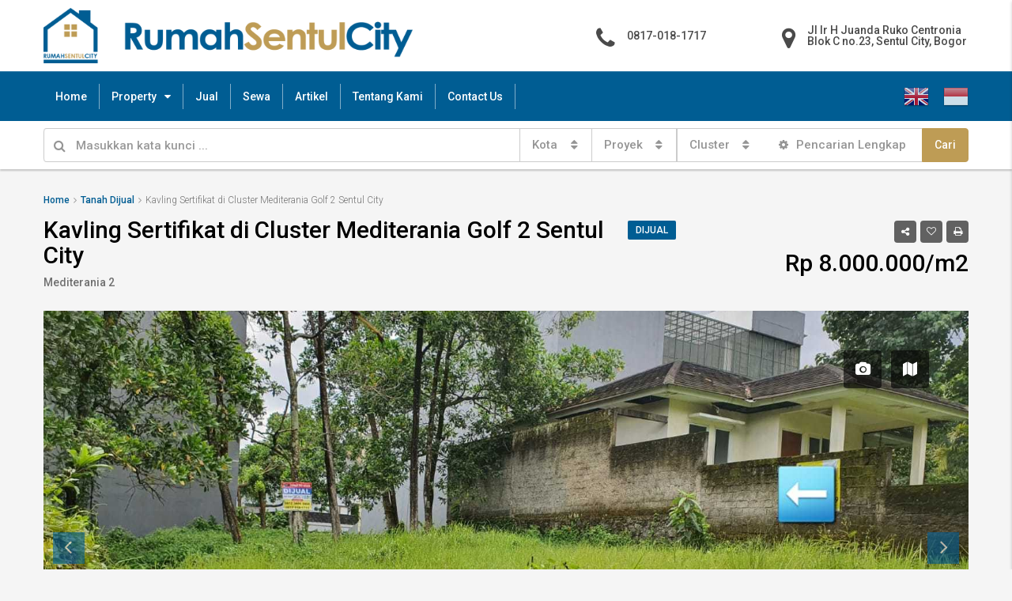

--- FILE ---
content_type: text/html; charset=UTF-8
request_url: https://www.rumahsentulcity.com/property/kavling-sertifikat-di-cluster-mediterania-golf-2-sentul-city/
body_size: 25042
content:
<!DOCTYPE html>
<html lang="id-ID">
<head>
	<meta charset="UTF-8">
	<meta name="viewport" content="width=device-width, initial-scale=1">
	<link rel="profile" href="http://gmpg.org/xfn/11">
	<link rel="pingback" href="https://www.rumahsentulcity.com/xmlrpc.php">
<!-- Google Tag Manager -->
<script>(function(w,d,s,l,i){w[l]=w[l]||[];w[l].push({'gtm.start':
new Date().getTime(),event:'gtm.js'});var f=d.getElementsByTagName(s)[0],
j=d.createElement(s),dl=l!='dataLayer'?'&l='+l:'';j.async=true;j.src=
'https://www.googletagmanager.com/gtm.js?id='+i+dl;f.parentNode.insertBefore(j,f);
})(window,document,'script','dataLayer','GTM-TMDGJSJ');</script>
<!-- End Google Tag Manager -->
	
	<title>Kavling Sertifikat di Cluster Mediterania Golf 2 Sentul City &#8211; Rumah Sentul City</title>
<style type='text/css'>#sirah-bar-wp-logo{display:none;}#sirah-bar-comments{display:none;}</style>                        <script>
                            /* You can add more configuration options to webfontloader by previously defining the WebFontConfig with your options */
                            if ( typeof WebFontConfig === "undefined" ) {
                                WebFontConfig = new Object();
                            }
                            WebFontConfig['google'] = {families: ['Roboto:400,300']};

                            (function() {
                                var wf = document.createElement( 'script' );
                                wf.src = 'https://ajax.googleapis.com/ajax/libs/webfont/1.5.3/webfont.js';
                                wf.type = 'text/javascript';
                                wf.async = 'true';
                                var s = document.getElementsByTagName( 'script' )[0];
                                s.parentNode.insertBefore( wf, s );
                            })();
                        </script>
                                                <script>
                            /* You can add more configuration options to webfontloader by previously defining the WebFontConfig with your options */
                            if ( typeof WebFontConfig === "undefined" ) {
                                WebFontConfig = new Object();
                            }
                            WebFontConfig['google'] = {families: ['Roboto:300,500']};

                            (function() {
                                var wf = document.createElement( 'script' );
                                wf.src = 'https://ajax.googleapis.com/ajax/libs/webfont/1.5.3/webfont.js';
                                wf.type = 'text/javascript';
                                wf.async = 'true';
                                var s = document.getElementsByTagName( 'script' )[0];
                                s.parentNode.insertBefore( wf, s );
                            })();
                        </script>
                        <link rel='dns-prefetch' href='//maps-api-ssl.google.com' />
<link rel='dns-prefetch' href='//s.w.org' />
<meta property='og:site_name' content='Rumah Sentul City'/><meta property='og:url' content='https://www.rumahsentulcity.com/property/kavling-sertifikat-di-cluster-mediterania-golf-2-sentul-city/'/><meta property='og:title' content='Kavling Sertifikat di Cluster Mediterania Golf 2 Sentul City'/><meta property='og:type' content='article'/><meta property='og:image' content='https://www.rumahsentulcity.com/gambar/2023/03/AnyConv.com__146ec292-da03-4f76-b24b-25c83792aecf.jpg'/><meta property='og:description' content='Jual Kavling Siap Bangun, Best View, Location, &amp; Price Sentul City, Berbagai Ukuran Luas Tanah, Surat SHM, SHGB, PPJB Legalitas Terjamin NEGO Sampai DEAL, Kota Pegunungan Sejuk dan Asri di Selatanya jakarta Fasilitas Lengkap dan Semakin Berkembang AVAILABLE UNIT KAVLING Cluster Bali Hill : Lt 52'/><link rel='stylesheet' id='gtranslate-style-css'  href='https://www.rumahsentulcity.com/ext/ac7e8e5e/gtranslate-style32.css' type='text/css' media='all' />
<link rel='stylesheet' id='contact-form-7-css'  href='https://www.rumahsentulcity.com/ext/8df00298/includes/css/styles.css' type='text/css' media='all' />
<link rel='stylesheet' id='crp-style-rounded-thumbs-css'  href='https://www.rumahsentulcity.com/ext/520c8920/css/default-style.css' type='text/css' media='all' />
<style id='crp-style-rounded-thumbs-inline-css' type='text/css'>

.crp_related a {
  width: 150px;
  height: 150px;
  text-decoration: none;
}
.crp_related img {
  max-width: 150px;
  margin: auto;
}
.crp_related .crp_title {
  width: 150px;
}
                
</style>
<link rel='stylesheet' id='rs-plugin-settings-css'  href='https://www.rumahsentulcity.com/ext/8ba938a3/public/assets/css/settings.css' type='text/css' media='all' />
<style id='rs-plugin-settings-inline-css' type='text/css'>
#rs-demo-id {}
</style>
<link rel='stylesheet' id='bootstrap.min-css'  href='https://www.rumahsentulcity.com/tampilan/css/bootstrap.min.css' type='text/css' media='all' />
<link rel='stylesheet' id='font-awesome.min-css'  href='https://www.rumahsentulcity.com/tampilan/css/font-awesome.min.css' type='text/css' media='all' />
<link rel='stylesheet' id='houzez-all-css'  href='https://www.rumahsentulcity.com/tampilan/css/all.min.css' type='text/css' media='all' />
<link rel='stylesheet' id='houzez-main-css'  href='https://www.rumahsentulcity.com/tampilan/css/main.css' type='text/css' media='all' />
<link rel='stylesheet' id='houzez-style-css'  href='https://www.rumahsentulcity.com/tampilan/main.css' type='text/css' media='all' />
<style id='houzez-style-inline-css' type='text/css'>

        .advance-search-header, 
        .advanced-search-mobile, 
        .advanced-search-mobile .single-search .form-control,
        .search-expandable .advanced-search {
            background-color: #ffffff;
        }
        .search-expand-btn {
            background-color: #ff6e00;
        }
        .search-expand-btn {
            color: #ffffff
        }
        .advance-search-header .houzez-theme-button,
        .advanced-search-mobile .houzez-theme-button,
        .splash-search .btn-secondary,
        .advanced-search .btn-secondary {
            color: #ffffff;
            background-color: #be9c55;
            border: 1px solid #be9c55;
        }
        .advance-search-header .houzez-theme-button:focus,
        .advanced-search-mobile .houzez-theme-button:focus,
        .advanced-search .btn-secondary:focus,
        .splash-search .btn-secondary:focus {
          color: #ffffff;
          background-color: #be9c55;
          border: 1px solid #be9c55;
        }
        .advance-search-header .houzez-theme-button:hover,
        .advanced-search .btn-secondary:hover,
        .advanced-search .btn-secondary:active,
        .advanced-search .btn-secondary:active:hover,
        .advanced-search .btn-secondary.active,
        .advanced-search-mobile .houzez-theme-button:hover,
        .splash-search .btn-secondary:hover {
          color: #ffffff;
          background-color: #be9c55;
          border: 1px solid #be9c55;
        }
        .advance-search-header .houzez-theme-button:active,
        .advanced-search .btn-secondary:active,
        .advanced-search-mobile .houzez-theme-button:active,
        .splash-search .btn-secondary:active {
          color: #ffffff;
          background-color: #02a0db;
          border: 1px solid #02a0db;
        }
        .advanced-search .form-control,
        .advance-search-header .bootstrap-select .btn,
        .advance-search-header .bootstrap-select .fave-load-more a,
        .fave-load-more .advance-search-header .bootstrap-select a,
        .advance-fields .form-control{
            border: 1px solid #cccccc;
        }
        .advanced-search .input-group .form-control,        
        .search-long .search input,
        .advanced-search .search-long .search,
        .advanced-search .search-long .btn-group,
        .advanced-search .search-long .advance-btn,
        .input-group-addon {
            border-color: #cccccc !important;
        }
        .advanced-search-mobile .advance-fields {
            border-top: 1px solid #cccccc;
        }
        .advanced-search-mobile .single-search-wrap button {
            color: #cccccc;
        }

        .advanced-search-mobile .advance-fields::after {
            border-bottom-color: #cccccc;
        }
        .advanced-search-mobile .single-search-inner .form-control::-moz-placeholder {
            color: #cccccc;
        }
        .advanced-search-mobile .single-search-inner .form-control:-ms-input-placeholder {
            color: #cccccc;
        }
        .advanced-search-mobile .single-search-inner .form-control::-webkit-input-placeholder {
            color: #cccccc;
        }
        .advance-btn.blue {
            color: #ffffff;
        }
        .advance-btn.blue:hover,
        .advance-btn.blue:focus {
            color: #be9c55;
        }
        .advanced-search .advance-btn {
            color: #414141;
        }
        .advanced-search .advance-btn:hover {
            color:#f1ae1b;
        }
        .advanced-search .advance-btn:focus,
        .advanced-search .advance-btn.active {
            color:#f1ae1b;
        }
        .advanced-search .advance-fields,
        .advanced-search .features-list label.title,
        .advanced-search .features-list .checkbox-inline,
        .advanced-search-mobile .advance-fields,
        .advanced-search-mobile .features-list label.title,
        .advanced-search-mobile .features-list .checkbox-inline,
        .range-title,
        .range-text,
        .range-text p,
        .min-price-range,
        .max-price-range,
        .advanced-search-mobile, 
        .advanced-search-mobile .single-search-inner .form-control {
            color: #000000;
        }
        .advanced-search-mobile .single-search-inner .form-control::-moz-placeholder {
          color: #000000 !important;         
        }
        .advanced-search-mobile .single-search-inner .form-control:-ms-input-placeholder {
          color: #000000 !important;
        }
        .advanced-search-mobile .single-search-inner .form-control::-webkit-input-placeholder {
          color: #000000 !important;
        }
        .top-bar {
            background-color: #2b2b2b;
        }
        .top-bar .top-nav > ul > li > a:hover,
        .top-bar .top-nav > ul li.active > a,
        .top-bar .top-nav > ul ul a:hover,
        .top-contact a:hover,
        .top-bar .dropdown-menu > li:hover,
        .top-contact li .btn:hover {
            color: rgba(0,174,239,1);
        }
        .top-contact a,
        .top-contact li,
        .top-contact li .btn,
        .top-bar .top-nav > ul > li > a {
            color: #ffffff;
        }
        .top-bar .mobile-nav .nav-trigger {
            color: #FFFFFF;
        }
        
        body {
            background-color: #f5f5f5;
        }
        a,        
        .blue,
        .text-primary,
        .btn-link,
        .item-body h2,
        .detail h3,
        .breadcrumb li a,
        .fave-load-more a,
        .sort-tab .btn,
        .sort-tab .fave-load-more a,
        .fave-load-more .sort-tab a,
        .pagination-main .pagination a,
        .team-caption-after .team-name a:hover,
        .team-caption-after .team-designation a:hover,
        .agent-media .view,
        .my-property-menu a.active,
        .my-property-menu a:hover,
        .search-panel .advance-trigger{        
            color: #005d93;
        }
        .property-item h2 a,
        .property-item .property-title a,
        .widget .media-heading a {
            color: #000000;
        }
        .property-item h2 a:hover,
        .property-item .property-title a:hover,
        .widget .media-heading a:hover {
            color: #005d93;
        }
        .owl-theme .owl-nav [class*=owl-],        
        .testimonial-carousel .owl-nav [class*=owl-]:hover,
        .testimonial-carousel .owl-nav [class*=owl-]:focus,
        .gallery-thumb .icon{
            background-color: #005d93;
        }
        #sidebar .widget_tag_cloud .tagcloud a,
        .article-footer .meta-tags a,
        .pagination-main .pagination li.active a,
        .other-features .btn.btn-secondary,
        .my-menu .active a,        
        .houzez-module .module-title-nav .module-nav .btn,
        .houzez-module .module-title-nav .module-nav .fave-load-more a,
        .fave-load-more .houzez-module .module-title-nav .module-nav a {
            color: #fff;
            background-color: #005d93;
            border: 1px solid #005d93;
        }
        .plan-tabs li.active {
            box-shadow: inset 0 4px 0 #005d93;
            border-top-color: #005d93;
            background-color: #fff;
            color: #005d93;
        }
        .btn-primary,        
        .label-primary,
        .scrolltop-btn {
            color: #fff;
            background-color: #005d93;
            border-color: #005d93;
        }
        .btn-primary.btn-trans{
            color: #005d93;
        }
        .header-section-2 .header-top-call {
            color: #ffffff;
            background-color: #005d93;
        }
        .header-section-2 .avatar {
            color: #ffffff;
        }
        @media (max-width: 991px) {
            .header-section-2 .header-top {
                background-color: #005d93;
            }
        }
        .modal-header,
        .ui-slider-horizontal .ui-slider-range,
        .ui-state-hover,
        .ui-widget-content .ui-state-hover,
        .ui-widget-header .ui-state-hover,
        .ui-state-focus,
        .ui-widget-content .ui-state-focus,
        .ui-widget-header .ui-state-focus,
        .list-loading-bar{
            background-color: #005d93;
            border-color: transparent;
        }
        .houzez-module .module-title-nav .module-nav .btn {
            color: #005d93;
            border: 1px solid #005d93;
            background-color: transparent;
        }
        .fave-load-more a,
        .fave-load-more a:hover {
            border: 1px solid #005d93;
        }
        #transportation,
        #supermarkets,
        #schools,
        #libraries,
        #pharmacies,
        #hospitals,
        .pay-step-block.active span,
        .loader-ripple div:nth-of-type(2){
            border-color: #005d93;
        }
        .loader-ripple div:nth-of-type(1){
            border-color: #be9c55;
        }
        .detail-block .alert-info {
            color: rgba(0,0,0,.85);
            background-color: rgba(0,174,239,0.1);
            border: 1px solid #005d93;
        }
        .houzez-taber-wrap .houzez-tabs li.active::before,
        .houzez-taber-wrap .houzez-tabs li:hover::before,
        .houzez-taber-wrap .houzez-tabs li:active::before,
        .profile-tabs li:hover,
        .steps-nav, .steps-progress-main .steps-progress span {
            background-color: #005d93;
        }
        .btn-secondary,
        .agent_contact_form.btn-secondary,
         .form-media .wpcf7-submit,
         .wpcf7-submit,
         .dsidx-resp-area-submit input[type='submit']{
            color: #fff;
            background-color: #be9c55;
            border-color: #be9c55;
        }
        .btn-secondary.btn-trans{
            color: #be9c55;
        }
        .item-thumb .label-featured, figure .label-featured, .carousel-module .carousel .item figure .label-featured {
            background-color: #77c720;
            color: #ffffff;
        }
            a:hover,
            a:focus,
            a:active,
            .blue:hover,
            .btn-link:hover,
            .breadcrumb li a:hover,
            .pagination-main .pagination a:hover,
            .vc_toggle_title h4:hover ,
            .footer a:hover,
            .impress-address:hover,
            .agent-media .view:hover,
            .my-property .dropdown-menu a:hover,
            .article-detail .article-title a:hover,
            .comments-block .article-title a:hover{
                color: #be9c55	;
                text-decoration: none;
            }
            
            .detail-top .media-tabs a:hover span,
            .header-section.slpash-header .header-right a.btn:hover,
            .slpash-header.header-section-4 .header-right a.btn:hover,
            .houzez-module .module-title-nav .module-nav .btn:hover,
            .houzez-module .module-title-nav .module-nav .fave-load-more a:hover,
            .fave-load-more .houzez-module .module-title-nav .module-nav a:hover,
            .houzez-module .module-title-nav .module-nav .btn:focus,
            .houzez-module .module-title-nav .module-nav .fave-load-more a:focus,
            .fave-load-more .houzez-module .module-title-nav .module-nav a:focus{
                color: #fff;
                background-color: #be9c55	;
                border: 1px solid #be9c55	;
            }
            .fave-load-more a:hover,
            #sidebar .widget_tag_cloud .tagcloud a:hover,
            .article-footer .meta-tags a:hover,
            .other-features .btn.btn-secondary:hover,
            .my-actions .action-btn:hover,
            .my-actions .action-btn:focus,
            .my-actions .action-btn:active,
            .my-actions .open .action-btn{
                background-color: #be9c55	;
                border-color: #be9c55	;
            }
            .owl-theme .owl-nav [class*=owl-]:hover,
            .owl-theme .owl-nav [class*=owl-]:focus,
            .owl-theme .owl-nav [class*=owl-]:active,
            .testimonial-carousel .owl-nav [class*=owl-]:hover,
            .testimonial-carousel .owl-nav [class*=owl-]:focus{
                border-color: #be9c55	;
            }
            .owl-theme .owl-nav [class*=owl-]:hover,
            .owl-theme .owl-nav [class*=owl-]:focus,
            .owl-theme .owl-nav [class*=owl-]:active,{
                background-color: #be9c55	;
            }
            .btn-primary:hover,
            .btn-primary:focus,
            .btn-primary:active,
            .btn-primary.active,
            .btn-primary:active:hover,
            .btn-primary.btn-trans:hover,
            .btn-primary.btn-trans:focus,
            .btn-primary.btn-trans:active,
            .btn-primary.btn-trans.active,
            .btn-primary.btn-trans:active:hover,
            .invoice-list .btn-invoice:hover,
            #houzez-gmap-main .map-btn:hover,
            .media-tabs-list li > a:hover,
            .media-tabs-list li.active a,
            .detail-bar .detail-tabs li:hover,
            .actions li > span:hover,
            .lightbox-arrow:hover,
            .scrolltop-btn:hover {
                background-color: #be9c55	;
                border-color: #be9c55	;
            }
            .btn-secondary:hover,
            .btn-secondary:focus,
            .btn-secondary:active,
            .btn-secondary.active,
            .btn-secondary:active:hover,
            .btn-secondary.btn-trans:hover,
            .btn-secondary.btn-trans:focus,
            .btn-secondary.btn-trans:active,
            .btn-secondary.btn-trans.active,
            .btn-secondary.btn-trans:active:hover,
            .agent_contact_form.btn-secondary:hover,
             .form-media .wpcf7-submit:hover,
             .wpcf7-submit:hover,
             .wpcf7-submit:focus,
             .wpcf7-submit:active,
             .dsidx-resp-area-submit input[type='submit']:hover,
             .dsidx-resp-area-submit input[type='submit']:focus,
             .dsidx-resp-area-submit input[type='submit']:active{
                color: #fff;
                background-color: rgba(8,131,177,1);
                border-color: rgba(8,131,177,1);
            }
        .header-section {
            background-color: #005d93;
        }
        .header-section .navi > ul > li > a {
            color: #FFFFFF;
            background-color: transparent;
        }
        .header-section .header-right .user a,
        .header-section .header-right span {
            color: #FFFFFF;
        }
            .header-section .navi > ul > li > a:hover {
                color: rgba(255,255,255,1);
                background-color: rgba(255,255,255,0.2);
            }
            .header-section .header-right .user a:hover,
            .header-section .header-right span:hover {
                color: rgba(255,255,255,1);
            }
        .header-section-3 .header-top {
            background-color: #ffffff;
        }
        .header-section-3 .header-top-social a,
        .header-section-3 .header-contact .contact-block .fa,
        .header-section-3 .header-top .media-heading,
        .header-contact .contact-block p{
            color: #4a4a4a;
        }
        .header-contact .contact-block .fa {
            color: #4cc6f4;
        }
        .header-section-3 .header-bottom {
           background: #005d93;
        }
        .header-section-3 .navi > ul > li > a,
        .header-section-3 .header-right .user a {
            color: #ffffff;
        }        
        .header-section-3 .header-right .user {
            line-height: 60px;
        }
            .header-section-3 .navi > ul > li > a:hover,
            .header-section-3 .navi > ul > li.active > a{
                color: rgba(255,255,255,1);
                background-color: rgba(255,255,255,0.2);
            }
            .header-section-3 .header-right .user a:hover,
            .header-section-3 .header-right span:hover {
                color: rgba(255,255,255,1);
            }
            .header-section-3 .navi > ul > li {
                border-right: 1px solid rgba(255,255,255,0.5);
				margin: 15px 0;
            }
            .header-section-3 .header-bottom {
                border-top: 1px solid rgba(255,255,255,0.2);
            }
            
        .header-section-2 .header-top {
            background-color: #004272;
        }
        .header-section-2 .header-bottom {
            background-color: #004272;
            border-top: 1px solid #2a353d;
            border-bottom: 1px solid #2a353d;
        }
        .header-section-2 .header-bottom .navi > ul > li {
            border-right: 1px solid #2a353d;
        }
        .header-section-2 .header-right {
            border-left: 1px solid #2a353d;
        }
        .header-section-2 .navi > ul > li > a,
        .header-section-2 .header-right .user a,
         .header-section-2 .header-right span {
            color: #FFFFFF;
        }
            .header-section-2 .navi > ul > li > a:hover,
             .header-section-2 .navi > ul > li.active > a{
                color: rgba(255,255,255,1);
                background-color: rgba(255,255,255,0.2);
            }
            .header-section-2 .header-right .user a:hover,
             .header-section-2 .header-right span:hover {
                color: rgba(255,255,255,1);
            }
        .header-section .header-right a.btn,
        .header-section-2 .header-right a.btn {
            color: #ffffff;
            border: 1px solid #ffffff;
            background-color: rgba(255,255,255,0.2);
        }
		.header-section-3 .header-right a.btn {
		color: #005d93;
		}
        .header-section .header-right .user a.btn:hover,
        .header-section-2 .header-right .user a.btn:hover,
        .header-section-3 .header-right .user a.btn:hover {
            color: rgba(255,255,255,1);
            border-color: #ffffff;
            background-color: rgba(255,255,255,0.1);
        }
    
        .header-section-4,
        .header-section-4 .navi > ul ul,
        .sticky_nav.header-section-4 {
            background-color: #ffffff;
        }
        .header-section-4 .navi > ul > li > a,
        .header-section-4 .navi > ul ul a,
        .header-section-4 .header-right .user a,
        .header-section-4 .header-right span {
            color: #004274;
        }
        .header-section-4 .header-right .btn {
            color: #004274;
            border: 1px solid #004274;
            background-color: #ffffff;
        }
            .header-section-4 .navi > ul > li > a:hover,
            .header-section-4 .navi > ul ul a:hover,
            .header-section-4 .navi > ul > li.active > a,
            .header-section-4 .header-right .user a:hover,
            .header-section-4 .header-right .user a:focus,
            .header-section-4 .header-right span:hover,
            .header-section-4 .header-right span:focus {
                color: rgba(0,174,239,1);
            }
            .header-section-4 .header-right .user .btn:hover {
                color: rgba(255,255,255,1);
                border-color: rgba(0,174,239,1);
                background-color: rgba(0,174,239,1);
            }
      .houzez-header-transparent {
       background-color: transparent; position: absolute; width: 100%;
       border-bottom: 1px none;
       border-color: rgba(255,255,255,0.3);
      }
      .header-section-4.houzez-header-transparent .navi > ul > li > a,

      .header-section-4.houzez-header-transparent .header-right .account-action span,
      .header-section-4.houzez-header-transparent .header-right .user span {
         color: #ffffff;
      }
    .header-section-4.houzez-header-transparent .navi > ul > li > a:hover,
        .header-section-4.houzez-header-transparent .navi > ul ul a:hover,
        .header-section-4.houzez-header-transparent .account-action li:hover,

        .header-section-4.houzez-header-transparent .header-right .user a:hover,
        .header-section-4.houzez-header-transparent .header-right .account-action span:hover,
        .header-section-4.houzez-header-transparent .header-right .user span:hover,
        .header-section-4.houzez-header-transparent .header-right .user a:focus {
            color: #005d93;
        }
    .header-section-4.houzez-header-transparent .header-right .btn {
        color: #ffffff;
        border: 1px solid #ffffff;
        background-color: rgba(255,255,255,0.2);
    }
            .header-section-4.houzez-header-transparent .header-right .user .btn:hover {
                color: rgba(255,255,255,1);
                border-color: rgba(0,174,239,1);
                background-color: rgba(0,174,239,1);
            }
        .navi.main-nav > ul ul {
            background-color: rgba(255,255,255,0.95);
        }
        .navi.main-nav > ul ul a {
            color: #2e3e49!important;
        }
        .navi.main-nav > ul ul a:hover {
            color: #0071e2!important;
        }
        .navi.main-nav > ul ul li {
            border-color: #e6e6e6;
        }
     
        .header-section .header-right a,
        .header-section .header-right span,
        .header-section .header-right .btn-default,
        .header-section .navi ul li,
        .header-section .account-dropdown > ul > li > a,

        .header-section-3 .header-right a,
        .header-section-3 .header-right span,
        .header-section-3 .navi ul li,
        .header-section-3 .account-dropdown > ul > li > a,

        .header-section-2 .header-right a,
        .header-section-2 .header-right span,
        .header-section-2 .navi ul li,
        .header-section-2 .account-dropdown > ul > li > a,

        .header-section-4 .header-right a,
        .header-section-4 .header-right span,
        .header-section-4 .navi ul li,
        .header-section-4 .header-right .btn-default,
        .header-section-4 .account-dropdown > ul > li > a {
            font-family: Roboto;
            font-size: 14px;
            font-weight: 500;
            line-height: 18px;
            text-transform: none;
            text-align: left;
        }
        .header-section.slpash-header .navi > ul > li > a:hover,
        .slpash-header.header-section-4 .navi > ul > li > a:hover,
        .header-section.slpash-header .header-right .user > a:hover,
        .slpash-header.header-section-4 .header-right .user > a:hover,
        .header-section.slpash-header .navi > ul > li > a:focus,
        .slpash-header.header-section-4 .navi > ul > li > a:focus,
        .header-section.slpash-header .header-right .user > a:focus,
        .slpash-header.header-section-4 .header-right .user > a:focus  {
            color: rgba(255,255,255,1);
        }
        .header-section.slpash-header .navi > ul > li.active > a{
            color: #005d93;
        }
        .header-mobile {
            background: #fff;
			    box-shadow: 0 3px 3px rgba(0, 0, 0, 0.2);
        }
        .header-mobile .nav-dropdown > ul {
            background-color: rgba(255,255,255,0.95);
        }
        .mobile-nav .nav-trigger,
        .header-mobile .user a,
        .header-mobile .user-icon {
            color: #005d93;
        }
        .splash-header .mobile-nav .nav-trigger,
        .splash-header .header-mobile .user a,
        .splash-header .header-mobile .user-icon {
            color: #FFFFFF;
        }
        .nav-dropdown a,
        .nav-dropdown li .expand-me {
            color: #000000;
        }
        .mobile-nav a {
            font-family: Roboto;
            font-size: 14px;
            font-weight: 500;
            line-height: 18px;
            text-transform: none;
            text-align: left;
        }
        .mobile-nav .nav-dropdown > ul ul a {
            color: #000000;
            background-color: #ededed;
        }
        .mobile-nav .nav-dropdown li {
            border-top: 1px solid #ffffff;            
        }
            .mobile-nav .nav-dropdown > ul > li:hover {
                background-color: #005d93;
            }
            .mobile-nav .nav-dropdown li.active > a {
                color: rgba(255,255,255,1);
                background-color: #005d93;
            }
        .account-dropdown > ul {
            background-color: #FFFFFF;
        }
        .account-dropdown > ul:before {
            border-bottom-color: #FFFFFF;
        }
        .account-dropdown > ul > li > a {
            color: #2e3e49 !important;
        }
        .account-dropdown > ul > li > a:hover, .account-dropdown > ul > li.active > a, .account-dropdown > ul > li.active > a:hover {
            color: #2e3e49 !important;
            background-color: rgba(204,204,204,0.15);
        }
        .account-dropdown > ul > li {
            border-color: #e6e6e6;
        }
        .account-dropdown > ul .sub-menu {
            background-color: #005d93;
        }
        .account-dropdown > ul .sub-menu > li,
        .account-dropdown > ul .sub-menu > li a {
            color: #FFFFFF;
        }
        .account-dropdown > ul .sub-menu > li a:hover, .account-dropdown > ul .sub-menu > li.active > a {
            background-color: rgba(255,255,255,0.2) !important;
            color: inherit;
        }
        .account-dropdown > ul .sub-menu > li {
            border-color: rgba(255,255,255,0.3) !important;
        }
        
        .footer {
            background-color: #005d93;
        }
        .footer-bottom {
            background-color: #262626;
            border-top: 1px solid #2d2d2d;
        }
        .footer,
        .footer-widget h4,
        .footer-bottom p,
        .footer-widget.widget_calendar caption  {
            color: #FFFFFF;
        }
        .footer a,
        .footer-bottom .navi a,
        .footer-bottom .foot-social p a {
            color: #FFFFFF;
        }
        .footer-widget .widget-title,
        .footer p, .footer p.wp-caption-text,
         .footer li,
          .footer li i {
            color: #FFFFFF;
        }
            .footer a:hover,
            .footer-bottom .navi a:hover,
            .footer-bottom .foot-social p a:hover  {
                color: rgba(0,174,239,1);
            }
            .footer-widget.widget_tag_cloud .tagcloud a {
                color: rgba(0,174,239,1);
                background-color: #FFFFFF;
                border: 1px solid #FFFFFF;
            }
        body {
            color: #000000;
            font-family: Roboto;
            font-size: 16px;
            font-weight: 300;
            line-height: 24px;
            text-transform: none;
        }
        input, button, select, textarea {
            font-family: Roboto;
        }
        h1,
        .page-title .title-head,
        .article-detail h1,
        h2,
        .article-detail h2,
        .houzez-module .module-title-nav h2,
        h3,
        .module-title h3,
        .article-detail h3,
        .detail h3,
        .caption-bottom .detail h3,
        .detail-bottom.detail h3,
        .add-title-tab h3,
        #sidebar .widget-title,
        .footer-widget .widget-title,
        .services-module .service-block h3,
        h4,
        .article-detail h4,
        h5,
        .article-detail h5,
        h6,
        .article-detail h6,
        .item-body h2,
        .item-body .property-title,
        .post-card-description h3,
        .post-card-description .post-card-title,
        .my-property .my-heading,
        .module-title h2,
        .houzez-module .module-title-nav h2 {
            font-family: Roboto;
            font-weight: 500;
            text-transform: inherit;
            text-align: inherit;
        }
        h1,
        .page-title .title-head,
        .article-detail h1 {
            font-size: 30px;
            line-height: 38px;
            margin: 0 0 28px 0;
        }
        h2,
        .article-detail h2,
        .houzez-module .module-title-nav h2 {
            font-size: 24px;
            line-height: 32px;
            margin: 0 0 10px 0;
        }
        .houzez-module .module-title-nav h2 {
            margin: 0;
        }
        h3,
        .module-title h3,
        .article-detail h3,
        .services-module .service-block h3 {
            font-size: 20px;
            line-height: 28px;
        }
        h4,
        .article-detail h4 {
            font-size: 18px;
            line-height: 26px;
            margin: 0 0 24px 0;
        }
        h5,
        .article-detail h5 {
            font-size: 16px;
            line-height: 24px;
            margin: 0 0 24px 0;
        }
        h6,
        .article-detail h6 {
            font-size: 14px;
            line-height: 20px;
            margin: 0 0 24px 0;
        }
        .item-body h2,
        .post-card-description h3,
        .my-property .my-heading {
            font-size: 16px;
            line-height: 20px;
            margin: 0 0 8px 0;
            font-weight: 500;
            text-transform: inherit;
            text-align: inherit;
        }
        .module-title h2 {
            font-size: 24px;
            line-height: 32px;
            margin: 0 0 10px 0;
            font-weight: 500;
            text-transform: inherit;
            text-align: inherit;
        }
        .module-title .sub-heading {
            font-size: 16px;
            line-height: 24px;
            font-weight: 300;
            text-transform: inherit;
            text-align: inherit;
        }
        .houzez-module .module-title-nav .sub-title {
            font-size: 16px;
            line-height: 18px;
            margin: 8px 0 0 0;
            font-weight: 300;
            text-transform: inherit;
            text-align: inherit;
        }
        .item-thumb .hover-effect:before,
        figure .hover-effect:before,
        .carousel-module .carousel .item figure .hover-effect:before,
        .item-thumb .slideshow .slideshow-nav-main .slick-slide:before,
        .slideshow .slideshow-nav-main .item-thumb .slick-slide:before,
        figure .slideshow .slideshow-nav-main .slick-slide:before,
        .slideshow .slideshow-nav-main figure .slick-slide:before {
        background: linear-gradient(to bottom, rgba(0,0,0,0) 0%, rgba(0,0,0,0) 0%, rgba(0,0,0,0) 65%, rgba(0,0,0,.75) 100%);
        }
        .slideshow .slide .slick-prev:hover,
        .slideshow .slideshow-nav .slick-prev:hover,
        .slideshow .slide .slick-next:hover,
        .slideshow .slideshow-nav .slick-next:hover,
        .slideshow .slide .slick-prev:focus,
        .slideshow .slideshow-nav .slick-prev:focus,
        .slideshow .slide .slick-next:focus,
        .slideshow .slideshow-nav .slick-next:focus
        .item-thumb:hover .hover-effect:before,
        figure:hover .hover-effect:before,
        .carousel-module .carousel .item figure:hover .hover-effect:before,
        .item-thumb:hover .slideshow .slideshow-nav-main .slick-slide:before,
        .slideshow .slideshow-nav-main .item-thumb:hover .slick-slide:before,
        figure:hover .slideshow .slideshow-nav-main .slick-slide:before,
        .slideshow .slideshow-nav-main figure:hover .slick-slide:before,
        .item-thumb:hover .hover-effect:before,
        figure:hover .hover-effect:before,
        .carousel-module .carousel .item figure:hover .hover-effect:before,
        .item-thumb:hover .slideshow .slideshow-nav-main .slick-slide:before,
        .slideshow .slideshow-nav-main .item-thumb:hover .slick-slide:before,
        figure:hover .slideshow .slideshow-nav-main .slick-slide:before,
        .slideshow .slideshow-nav-main figure:hover .slick-slide:before {
            color: #fff;
            background-color: rgba(255,255,255,.5);
        }
        .figure-grid .detail h3,
        .detail-above.detail h3 {
            color: #fff;
        }
        .detail-bottom.detail h3 {
            color: #000;
        }
        .agent-contact a {
            font-weight: 700;
        }
        label {
            font-weight: 400;
            font-size: 14px;
        }
        .label-status {
            background-color: #333;
            font-weight: 700;
        }
        .read .fa {
            top: 1px;
            position: relative;
        }            
        .label-primary,
        .fave-load-more a,
        .widget_tag_cloud .tagcloud a,
        .pagination-main .pagination li.active a,
        .other-features .btn.btn-secondary,
        .my-menu .active am {
            font-weight: 500;
        }       
        
        /*.features-list {
            padding-bottom: 15px;
        }*/
        .advanced-search .advance-btn i {
            float: inherit;
            font-size: 14px;
            position: relative;
            top: 0px;
            margin-right: 6px;
        }
        @media (min-width: 992px) {
            .advanced-search .features-list .checkbox-inline {
                width: 14%;
            }
        }
        .header-detail.table-cell .header-right {
            margin-top: 27px;
        }
        .header-detail h1 .actions span, .header-detail h4 .actions span {
            font-size: 18px;
            display: inline-block;
            vertical-align: middle;
            margin: 0 3px;
        }        
        .header-detail .property-address {
            color: #707070;
            margin-top: 12px;
        }        
        .white-block {
            padding: 40px;
        }
        .wpb_text_column ul,
        .wpb_text_column ol {
            margin-top: 20px;
            margin-bottom: 20px;
            padding-left: 20px;
        }
        #sidebar .widget_houzez_latest_posts img {
            max-width: 90px;
            margin-top: 0;
        }
        #sidebar .widget_houzez_latest_posts .media-heading,
        #sidebar .widget_houzez_latest_posts .read {
            font-size: 14px;
            line-height: 18px;
            font-weight: 500;
        }        
        #sidebar .widget-range .dropdown-toggle,
        .bootstrap-select.btn-group,        
        .search-long .search input,
        .advanced-search .search-long .advance-btn,        
        .splash-search .dropdown-toggle {
            font-weight: 400;
            color: #959595 !important;
            font-size: 15px;
        }

        .advanced-search .input-group .form-control {
            border-left-width: 0;
        }        
        .location-select {
            max-width: 170px;
        }             
        
            .vegas-overlay {
               opacity: 0.5;
               background-image: url(https://www.rumahsentulcity.com/tampilan/images/overlays/03.png);
           }
                    .label-status-34 {
                        background-color: #005d93;
                    }
                    
        .user-dashboard-left,
        .board-header-4{
            background-color:#424242;
        }
        .board-panel-menu > li a,
        .board-header-4 .board-title,
        .board-header-4 .breadcrumb > .active,
        .board-header-4 .breadcrumb li:after,
        .board-header-4 .steps-progress-main{ 
            color:#ffffff; 
         }
        .board-panel-menu > li.active {
            color: #be9c55;
        }
        .board-panel-menu .sub-menu {
            background-color: #000000;
        }
        .board-panel-menu .sub-menu > li.active > a, .board-panel-menu > li a:hover {
            color: #be9c55;
        }
     
        #ihf-main-container .btn-primary, 
        #ihf-main-container .ihf-map-search-refine-link,
        #ihf-main-container .ihf-map-search-refine-link {
            background-color: #be9c55;
            border-color: #be9c55;
            color: #fff;
        }
        #ihf-main-container .btn-primary:hover, 
        #ihf-main-container .btn-primary:focus, 
        #ihf-main-container .btn-primary:active, 
        #ihf-main-container .btn-primary.active {
            background-color: rgba(8,131,177,1);
        }
        #ihf-main-container a {
            color: #005d93;       
        }
        .ihf-grid-result-basic-info-container,
        #ihf-main-container {
            color: #000000;
            font-family: Roboto;
            font-size: 16px;
            font-weight: 300;
            line-height: 24px;
            text-transform: none;
        }
        #ihf-main-container .fs-12,
        .ihf-tab-pane,
        #ihf-agent-sellers-rep,
        #ihf-board-detail-disclaimer,
        #ihf-board-detail-updatetext  {
            font-size: 16px;
        }
        #ihf-main-container .title-bar-1,
        .ihf-map-icon{
            background-color: #005d93;
        }
        .ihf-map-icon{
            border-color: #005d93;
        }
        .ihf-map-icon:after{
            border-top-color: #005d93;
        }
        #ihf-main-container h1, 
        #ihf-main-container h2, 
        #ihf-main-container h3, 
        #ihf-main-container h4, 
        #ihf-main-container h5, 
        #ihf-main-container h6, 
        #ihf-main-container .h1, 
        #ihf-main-container .h2, 
        #ihf-main-container .h3, 
        #ihf-main-container .h4, 
        #ihf-main-container .h5, 
        #ihf-main-container .h6,
        #ihf-main-container h4.ihf-address,
        #ihf-main-container h4.ihf-price  {
            font-family: Roboto;
            font-weight: 500;
            text-transform: inherit;
            text-align: inherit;
        }
    .header-section-2 {  background: #004272;}
#footer-section .widget-body .item-thumb a {height: 153px;}
.blog-section, .comment-count {display:none;}
#header-section {background-color: #fff;}
.col-lg-6 .header-contact, .col-md-6 .header-contact { margin-top: 20px;}
.ikon {font-size: 16px;}
.vc_custom_1610674859155, .footer.footer-v2 {background:#005d93;}
.advanced-search-mobile .advance-btn button {
    background-color: #005d93;
    color: #fff;
    border-radius: 7px;
    padding: 6px;
    width: 90px;
    padding-left: 10px;
}
.ytjfdxgv {
    position: absolute;
    z-index: 999;
    width: 100%;
    top: 40%;
}
.dfgsfd {
    background: rgba(211,6,6,0.6);
    width: 100%;
    text-align: center;
    font-weight: 400;
    color: #fff;
    padding: 5px;
}
.property-menu-wrap {display:none!important;}
#wiuuprimary #section-body {margin-bottom:0;}
#wiuuprimary .headertas .wpb_single_image {
    margin: 0!important;
}
#wiuuprimary .headertas .col-sm-12 {
    padding: 0!important;
}
#wiuuprimary hr {
    border-top: 5px solid #005d93!important;
	margin: 0 auto!important;
}
#wiuuprimary .baris1 {padding-top: 80px;padding-bottom: 70px;}
#wiuuprimary .baris1 p, #wiuuprimary .baris1 ul li {font-size: 18px;line-height: 28px;text-align: justify;}
#wiuuprimary .baris2 {font-size: 18px;line-height: 28px;padding-top: 60px;padding-bottom: 50px;}
#wiuuprimary .baris3 {font-size: 18px;line-height: 28px;padding-top: 60px;padding-bottom: 40px;text-align: justify;}
#wiuuprimary .baris4, #wiuuprimary .baris5 {font-size: 18px;line-height: 28px;padding-top: 60px;padding-bottom: 40px;text-align: justify;}

.property-menu-wrap {top:0px!important;}
.vc_custom_1600452865401 {
   background:#005d93!important;
}

.advanced-search-mobile .advance-btn .gffgfg {
    font-size: 12px;
    padding-right: 5px;
    font-weight: 400;
    display: inline-block;
}
.vc_separator h4 {
    font-size: 18px!important;
    color: #3c3c3c;
}
.vc_separator.vc_sep_color_grey .vc_sep_line {
    border-color: #d1d1d1!important;
}
.advanced-search-mobile .advance-btn .fa-gear {
    font-size: 13px;
}
.advanced-search-mobile .single-seach-btn .fa.fa-search {
    color: #005d93;
}
.page-id-194.vc_editor .header-media, .page-id-194.vc_editor .advanced-search {display:none!important;}
.page-id-194.vc_editor>#section-body>.container>div:nth-of-type(1),
.page-id-194.vc_editor>#section-body>.container>div:nth-of-type(2){display:none!important;}
#post-3411 .vc_layout_3, #vc_no-content-helper, .compose-mode #header-section, .compose-mode .header-media-wrap, .compose-mode #footer-section {display:none!important;}
.item-body .amenities span {margin-left: 10px!important; float: right!important;}
.item-amenities li span {margin-left: 10px!important; float: right!important;}
.widget.widget_houzez_properties .amenities .ikon, .widget.widget_houzez_properties .item-amenities li span {font-size: 11px!important;}
</style>
<script type='text/javascript' src='https://www.rumahsentulcity.com/other/js/jquery/jquery.js'></script>
<script type='text/javascript' src='https://www.rumahsentulcity.com/other/js/jquery/jquery-migrate.min.js'></script>
<script type='text/javascript' src='https://maps-api-ssl.google.com/maps/api/js?libraries=places&#038;language=id_ID&#038;key=AIzaSyDfyJfw9JGYVL7TGb0Nmrg1BtOQUertzYE'></script>
<script type='text/javascript' src='https://www.rumahsentulcity.com/tampilan/js/infobox.min.js'></script>
<script type='text/javascript' src='https://www.rumahsentulcity.com/tampilan/js/markerclusterer.min.js'></script>
<link  href='https://www.rumahsentulcity.com/rest/' />
<link rel="alternate" type="application/json+oembed" href="https://www.rumahsentulcity.com/rest/oembed/1.0/embed?url=https%3A%2F%2Fwww.rumahsentulcity.com%2Fproperty%2Fkavling-sertifikat-di-cluster-mediterania-golf-2-sentul-city%2F" />
<link rel="alternate" type="text/xml+oembed" href="https://www.rumahsentulcity.com/rest/oembed/1.0/embed?url=https%3A%2F%2Fwww.rumahsentulcity.com%2Fproperty%2Fkavling-sertifikat-di-cluster-mediterania-golf-2-sentul-city%2F&#038;format=xml" />
    <script>(function(d, s, id) {
        var js, fjs = d.getElementsByTagName(s)[0];
			if (d.getElementById(id)) return;
			js = d.createElement(s); js.id = id;
			js.src = "//connect.facebook.net/en_US/sdk.js#xfbml=1&version=v2.5&appId=217780371604666";
			fjs.parentNode.insertBefore(js, fjs);
		}(document, 'script', 'facebook-jssdk'));
	</script>
<!-- Favicon --><link rel="shortcut icon" href="https://www.rumahsentulcity.com/gambar/2021/03/auiij.png"><!-- Apple iPhone Icon --><link rel="apple-touch-icon-precomposed" href="https://www.rumahsentulcity.com/gambar/2021/03/auiij.png"><!-- Apple iPhone Icon --><link rel="apple-touch-icon-precomposed" sizes="72x72" href="https://www.rumahsentulcity.com/gambar/2021/03/auiij.png"><!-- Apple iPhone Icon --><link rel="apple-touch-icon-precomposed" sizes="114x114" href="https://www.rumahsentulcity.com/gambar/2021/03/auiij.png"><!--[if lte IE 9]><link rel="stylesheet" type="text/css" href="https://www.rumahsentulcity.com/ext/ed8c1145/assets/css/vc_lte_ie9.min.css" media="screen"><![endif]--><noscript><style type="text/css"> .wpb_animate_when_almost_visible { opacity: 1; }</style></noscript></head>

<div></div>
<body id="wiuu"class="property-template-default single single-property postid-11661  transparent- drawer drawer--left wpb-js-composer js-comp-ver-5.1 vc_responsive">
<div id="fb-root"></div>

<div class="modal fade" id="pop-login" tabindex="-1" role="dialog">
    <div class="modal-dialog modal-sm">
        <div class="modal-content">
            <div class="modal-header">
                <ul class="login-tabs">
                    <li class="active">Masuk</li>
                    <li>Daftar</li>

                </ul>
                <button type="button" class="close" data-dismiss="modal" aria-label="Close"><i class="fa fa-close"></i></button>

            </div>
            <div class="modal-body login-block class-for-register-msg">
                <div class="tab-content">
    <div class="tab-pane fade in active">
        <div id="houzez_messages" class="houzez_messages message"></div>
        <form>
            <div class="form-group field-group">
                <div class="input-user input-icon">
                    <input id="login_username" name="username" placeholder="Username" type="text" />
                </div>
                <div class="input-pass input-icon">
                    <input id="password" name="password" placeholder="Kata sandi" type="password" />
                </div>
            </div>
            <div class="forget-block clearfix">
                <div class="form-group pull-left">
                    <div class="checkbox">
                        <label>
                            <input name="remember" id="remember" type="checkbox">
                            Ingat saya                        </label>
                    </div>
                </div>
                <div class="form-group pull-right">
                    <a href="#" data-dismiss="modal" data-toggle="modal" data-target="#pop-reset-pass">Kehilangan password?</a>
                </div>
            </div>

            <input type="hidden" id="houzez_login_security" name="houzez_login_security" value="2d39b5b3de" /><input type="hidden" name="_wp_http_referer" value="/property/kavling-sertifikat-di-cluster-mediterania-golf-2-sentul-city/" />            <input type="hidden" name="action" id="login_action" value="houzez_login">
            <button type="submit" class="fave-login-button btn btn-primary btn-block">Masuk</button>
        </form>
            </div>

    <div class="tab-pane fade">
                <div id="houzez_messages_register" class="houzez_messages_register message"></div>
        <form>
		
		<div style="margin-bottom: 10px;line-height: 20px;text-align: center;">Pendaftaran ini hanya untuk agent Rumah Sentul City, Kontak management Rumah Sentul City untuk mendapatkan <strong>ID Code</strong></div>
		<div class="form-group field-group">
		<div class="input-ver input-icon">
                    <input id="" name="ver" type="text" placeholder="ID Code" />
                </div>
				 </div>
            <div class="form-group field-group">
			
                <div class="input-user input-icon">
                    <input id="register_username" name="username" type="text" placeholder="Username" />
                </div>
                <div class="input-email input-icon">
                    <input id="useremail" name="useremail" type="email" placeholder="E-mail" />
                </div>

                                    <div class="input-pass input-icon">
                        <input id="register_pass" name="register_pass" placeholder="Kata sandi" type="password" />
                    </div>
                    <div class="input-pass input-icon">
                        <input id="register_pass_retype" name="register_pass_retype" placeholder="Ketik ulang kata sandi" type="password" />
                    </div>
                			

            </div>
            <div class="form-group">
                            </div>
            <div class="form-group">
                <div class="checkbox">
                    <label>
                        <input name="term_condition" id="term_condition" type="checkbox">
                        I agree with your <a href="https://www.rumahsentulcity.com/terms-and-conditions/">Terms &amp; Conditions</a>                    </label>
                </div>
            </div>
            <input type="hidden" id="houzez_register_security" name="houzez_register_security" value="13b919feea" /><input type="hidden" name="_wp_http_referer" value="/property/kavling-sertifikat-di-cluster-mediterania-golf-2-sentul-city/" />            <input type="hidden" name="action" value="houzez_register" id="register_action">
            <button type="submit" class="fave-register-button btn btn-primary btn-block">Daftar</button>
        </form>
            </div>

</div>
            </div>
        </div>
    </div>
</div>
<div class="modal fade" id="pop-reset-pass" tabindex="-1" role="dialog">
    <div class="modal-dialog modal-sm">
        <div class="modal-content">
            <div class="modal-header">
                <ul class="login-tabs">
                    <li class="active">Reset Password</li>
                </ul>
                <button type="button" class="close" data-dismiss="modal" aria-label="Close"><i class="fa fa-close"></i></button>

            </div>
            <div class="modal-body login-block">
                <p>Silahkan masukkan Username atau alamat email anda. Anda akan menerima link untuk membuat kata sandi baru melalui email.</p>
                <div id="houzez_msg_reset" class="message"></div>
                <form>
                    <div class="form-group">
                        <div class="input-user input-icon">
                            <input name="user_login_forgot" id="user_login_forgot" placeholder="Masukkan username atau email anda" class="form-control">
                        </div>
                    </div>
                    <input type="hidden" id="fave_resetpassword_security" name="fave_resetpassword_security" value="2f895ea4a4" /><input type="hidden" name="_wp_http_referer" value="/property/kavling-sertifikat-di-cluster-mediterania-golf-2-sentul-city/" />                    <button type="button" id="houzez_forgetpass" class="btn btn-primary btn-block">Dapatkan password baru</button>
                </form>
            </div>
        </div>
    </div>
</div>

<header id="header-section" class="header-section-3 houzez-header-main houzez-user-logout hidden-xs hidden-sm">

    <div class="header-top container">
        <div class="container">
            <div class="row">
                <div class="col-lg-6 col-md-6 col-sm-6 hidden-sm hidden-xs">
                    <div class="logo logo-desktop">
                        

	<a href="https://www.rumahsentulcity.com/">
					<img src="https://www.rumahsentulcity.com/gambar/2021/02/logofdghfg.png" alt="logo">
			</a>
                    </div>
                </div>

                                <div class="col-lg-6 col-md-6 col-sm-12 col-xs-12 pull-right">
                    
<div class="header-contact">

    
        <div class="contact-block pull-right">
        <div class="media">
                            <div class="media-left">
                    <i class="fa fa-map-marker"></i>                </div>
                        <div class="media-body">
                <h4 class="media-heading">Jl Ir H Juanda Ruko Centronia Blok C no.23, Sentul City, Bogor</h4>
                <p></p>
            </div>
        </div>
    </div>
    
            <div class="contact-block pull-right">
            <div class="media">
                                    <div class="media-left">
                        <i class="fa fa-phone"></i>                    </div>
                                <div class="media-body">
                    <h4 class="media-heading">0817-018-1717</h4>
                    <p></p>
                </div>
            </div>
        </div>
    
</div>

                </div>
                
                
            </div>
        </div>
    </div>
    <div class="header-bottom" data-sticky="0">
        <div class="container">
            <div class="header-nav">
              <nav class="navi main-nav">
                    
<ul id="main-nav" class="">
<li id="menu-item-3054" class="menu-item menu-item-type-custom menu-item-object-custom menu-item-3054"><a href="https://www.rumahsentulcity.com/">Home</a></li>
<li id="menu-item-3217" class="menu-item menu-item-type-post_type menu-item-object-page menu-item-has-children menu-item-3217 has-child"><a href="https://www.rumahsentulcity.com/list-property/">Property</a>
<ul class="sub-menu">
	<li><a href="https://www.rumahsentulcity.com/property-type/apartment"> Apartment</a></li><li><a href="https://www.rumahsentulcity.com/property-type/gudang"> Gudang</a></li><li><a href="https://www.rumahsentulcity.com/property-type/property-baru"> Property Developer</a></li><li><a href="https://www.rumahsentulcity.com/property-type/ruko"> Ruko</a></li><li><a href="https://www.rumahsentulcity.com/property-type/rumah-second"> Rumah Dijual</a></li><li><a href="https://www.rumahsentulcity.com/property-type/tanah-perumahan"> Tanah Dijual</a></li><li><a href="https://www.rumahsentulcity.com/property-type/tanah-komersial"> Tanah Komersial</a></li><li><a href="https://www.rumahsentulcity.com/property-type/villa"> Villa</a></li></ul>
</li>

<li id="menu-item-3502" class="menu-item menu-item-type-custom menu-item-object-custom menu-item-3502"><a href="https://www.rumahsentulcity.com/status/for-sale/">Jual</a></li>
<li id="menu-item-3503" class="menu-item menu-item-type-custom menu-item-object-custom menu-item-3503"><a href="https://www.rumahsentulcity.com/status/for-rent/">Sewa</a></li>


<li id="menu-item-3231" class="menu-item menu-item-type-post_type menu-item-object-page menu-item-3231"><a href="https://www.rumahsentulcity.com/artikel/">Artikel</a></li>
<li id="menu-item-3402" class="menu-item menu-item-type-post_type menu-item-object-page menu-item-3402"><a href="https://www.rumahsentulcity.com/about-us/">Tentang Kami</a></li>
<li id="menu-item-3247" class="menu-item menu-item-type-post_type menu-item-object-page menu-item-3247"><a href="https://www.rumahsentulcity.com/contact/">Contact Us</a></li>
</ul>
                </nav>
                <!--start mobile nav-->
                                <!--end mobile nav-->
            </div>
                                                   <div class="header-right">
                        

	<div style="margin-left: 15px; float: right;"><!-- GTranslate: https://gtranslate.io/ -->
<a href="#" onclick="doGTranslate('id|en');return false;" title="English" class="glink nturl notranslate"><img src="//www.rumahsentulcity.com/ext/ac7e8e5e/flags/32/en.png" height="32" width="32" alt="English" /></a><a href="#" onclick="doGTranslate('id|id');return false;" title="Indonesian" class="glink nturl notranslate"><img src="//www.rumahsentulcity.com/ext/ac7e8e5e/flags/32/id.png" height="32" width="32" alt="Indonesian" /></a><style type="text/css">
#goog-gt-tt {display:none !important;}
.goog-te-banner-frame {display:none !important;}
.goog-te-menu-value:hover {text-decoration:none !important;}
.goog-text-highlight {background-color:transparent !important;box-shadow:none !important;}
body {top:0 !important;}
#google_translate_element2 {display:none!important;}
</style>

<div id="google_translate_element2"></div>
<script type="text/javascript">
function googleTranslateElementInit2() {new google.translate.TranslateElement({pageLanguage: 'id',autoDisplay: false}, 'google_translate_element2');}
</script><script type="text/javascript" src="//translate.google.com/translate_a/element.js?cb=googleTranslateElementInit2"></script>


<script type="text/javascript">
function GTranslateGetCurrentLang() {var keyValue = document['cookie'].match('(^|;) ?googtrans=([^;]*)(;|$)');return keyValue ? keyValue[2].split('/')[2] : null;}
function GTranslateFireEvent(element,event){try{if(document.createEventObject){var evt=document.createEventObject();element.fireEvent('on'+event,evt)}else{var evt=document.createEvent('HTMLEvents');evt.initEvent(event,true,true);element.dispatchEvent(evt)}}catch(e){}}
function doGTranslate(lang_pair){if(lang_pair.value)lang_pair=lang_pair.value;if(lang_pair=='')return;var lang=lang_pair.split('|')[1];if(GTranslateGetCurrentLang() == null && lang == lang_pair.split('|')[0])return;var teCombo;var sel=document.getElementsByTagName('select');for(var i=0;i<sel.length;i++)if(/goog-te-combo/.test(sel[i].className)){teCombo=sel[i];break;}if(document.getElementById('google_translate_element2')==null||document.getElementById('google_translate_element2').innerHTML.length==0||teCombo.length==0||teCombo.innerHTML.length==0){setTimeout(function(){doGTranslate(lang_pair)},500)}else{teCombo.value=lang;GTranslateFireEvent(teCombo,'change');GTranslateFireEvent(teCombo,'change')}}
</script>
</div>
                    </div>
                                    </div>
    </div>
</header>


<div class="header-mobile houzez-header-mobile "  data-sticky="1">
	<div class="container">
				<!--start mobile nav-->
		<div class="mobile-nav">
			<span class="nav-trigger"><i class="fa fa-navicon"></i></span>
			<div class="nav-dropdown main-nav-dropdown"></div>		
		</div>
		<!--end mobile nav-->
				<div class="header-logo logo-mobile">
			<a href="https://www.rumahsentulcity.com/">
           <img src="https://www.rumahsentulcity.com/gambar/2021/02/logofdghfg.png" alt="Mobile logo">
    </a>		</div>
												<div class="header-user">
					 
    <ul class="account-action">

    </ul>
				</div>
						</div>
</div>

<div id="section-body" class="">
	<!--start advanced search section-->
<div class="advanced-search advance-search-header houzez-adv-price-range " data-sticky='0'>
    <div class="container">
        <div class="row">
            <div class="col-sm-12">
                <form method="get" autocomplete="off" action="https://www.rumahsentulcity.com/advanced-search/">


                    
                                            <div class="form-group search-long">
                        
                        <div class="search">
                                                        <div class="input-search input-icon">
                                <input class="form-control" type="text" value="" name="keyword" placeholder="Masukkan kata kunci ...">
                                <div id="auto_complete_ajax" class="auto-complete"></div>
                            </div>
                            
                            
                                                            <select name="state" class="selectpicker" data-live-search="false" data-live-search-style="begins">
                                    <option value="">Kota</option><option data-parentcountry="id" value="bogor"> Bogor</option>                                </select>
                            
                                                                <select name="location" class="selectpicker" data-live-search="false" data-live-search-style="begins">
                                <option value="">Proyek</option><option data-parentstate="" value="adhi-city-sentul"> Adhi City Sentul</option><option data-parentstate="" value="bogor-haritage-ecopark"> Bogor Haritage Ecopark</option><option data-parentstate="" value="citra-sentul-raya"> Citra Sentul Raya</option><option data-parentstate="bogor" value="lrt-city-sentul"> LRT City Sentul</option><option data-parentstate="bogor" value="opus-park"> Opus Park</option><option data-parentstate="bogor" value="saffron-noble"> Saffron Noble</option><option data-parentstate="" value="sanctuary"> Sanctuary Collection</option><option data-parentstate="" value="sentul-alya"> Sentul Alaya</option><option data-parentstate="bogor" value="sentul-city"> Sentul City</option><option data-parentstate="" value="spring-valley"> Spring Valley</option>                                </select>
                                
                                                                <select name="area" class="selectpicker" data-live-search="false" data-live-search-style="begins">
                                    <option value="">Cluster</option><option data-parentcity="" value="sentul-city"> Andalusia</option><option data-parentcity="sentul-city" value="arcadia"> Arcadia</option><option data-parentcity="sentul-city" value="arcadia-square"> Arcadia Square</option><option data-parentcity="" value="atmosphere"> Atmosphere</option><option data-parentcity="" value="bali-hill"> Bali Hill</option><option data-parentcity="" value="besakih"> Besakih</option><option data-parentcity="" value="beverly-hill"> Beverly Hill</option><option data-parentcity="" value="bukit-golf-hijau"> Bukit Golf Hijau</option><option data-parentcity="" value="casablanca"> Casablanca</option><option data-parentcity="" value="centronia"> Centronia</option><option data-parentcity="" value="country-wood"> Country Wood</option><option data-parentcity="sentul-city" value="empire-park"> Empire Park</option><option data-parentcity="" value="england-park"> England Park</option><option data-parentcity="" value="equator"> Equator</option><option data-parentcity="" value="green-valley"> Green Valley</option><option data-parentcity="" value="hilltop"> Hilltop</option><option data-parentcity="" value="imperial-golf"> Imperial Golf</option><option data-parentcity="" value="lake-side"> Lake Side</option><option data-parentcity="" value="lavanoise-village"> Lavanoise Village</option><option data-parentcity="sentul-city" value="legian"> Legian</option><option data-parentcity="" value="mediterania-1"> Mediterania 1</option><option data-parentcity="" value="mediterania-2"> Mediterania 2</option><option data-parentcity="" value="mediterania-golf-hill"> Mediterania Golf Hill</option><option data-parentcity="" value="mountain-view"> Mountain View</option><option data-parentcity="" value="norhtridge-golf"> Norhtridge Golf</option><option data-parentcity="sentul-city" value="pancar-square"> Pancar Square</option><option data-parentcity="" value="parahyangan-golf"> Parahyangan Golf</option><option data-parentcity="" value="pasadena"> Pasadena</option><option data-parentcity="" value="river-view"> River View</option><option data-parentcity="" value="ruko-plaza-niaga-1"> Ruko Plaza Niaga 1</option><option data-parentcity="" value="ruko-plaza-niga-2"> Ruko Plaza Niga 2</option><option data-parentcity="saffron-noble" value="saffron-noble"> Saffron Noble</option><option data-parentcity="" value="sakura"> Sakura</option><option data-parentcity="" value="sanctuary"> Sanctuary</option><option data-parentcity="" value="santorini"> Santorini</option><option data-parentcity="" value="sentul-alaya"> Sentul Alaya</option><option data-parentcity="" value="sierra-madre"> Sierra Madre</option><option data-parentcity="sentul-city" value="spring-garden"> Spring Garden</option><option data-parentcity="sentul-city" value="spring-residence"> Spring Residence</option><option data-parentcity="" value="taman-victoria"> Taman Victoria</option><option data-parentcity="" value="tampak-siring"> Tampak Siring</option><option data-parentcity="" value="udayana"> Udayana</option><option data-parentcity="" value="venesia"> Venesia</option><option data-parentcity="" value="yunani"> Yunani</option>                                </select>
                                

                                                        <div class="advance-btn-holder">
                                <button class="advance-btn btn notranslate" type="button"><i class="fa fa-gear"></i> Pencarian Lengkap</button>
                            </div>
                            
                        </div>
                        <div class="search-btn">
                            <button class="btn btn-secondary notranslate">Cari</button>
                        </div>
                    </div>
                    
                    
                    <div class="advance-fields">
                        <div class="row">

                                                        <div class="col-sm-3 col-xs-6">
                                <div class="form-group">
                                    <select class="selectpicker" id="selected_status" name="status" data-live-search="false" data-live-search-style="begins">
                                        <option value="">Semua Status</option><option value="for-sale"> Dijual</option><option value="for-rent"> Disewakan</option>                                    </select>
                                </div>
                            </div>
                            
                                                        <div class="col-sm-3 col-xs-6">
                                <div class="form-group">
                                    <select class="selectpicker" name="type" data-live-search="false" data-live-search-style="begins">
                                        <option value="">Semua jenis</option><option value="apartment"> Apartment</option><option value="gudang"> Gudang</option><option value="property-baru"> Property Developer</option><option value="ruko"> Ruko</option><option value="rumah-second"> Rumah Dijual</option><option value="tanah-perumahan"> Tanah Dijual</option><option value="tanah-komersial"> Tanah Komersial</option><option value="villa"> Villa</option>                                    </select>
                                </div>
                            </div>
                            
                            
                            
                                                        <div class="col-sm-3 col-xs-6">
                                <div class="form-group">
                                    <select name="bedrooms" class="selectpicker" data-live-search="false" data-live-search-style="begins" title="">
                                        <option value="">Km.Tidur</option>
                                        <option value="1">1</option><option value="2">2</option><option value="3">3</option><option value="4">4</option><option value="5">5</option><option value="6">6</option><option value="7">7</option><option value="8">8</option><option value="9">9</option><option value="10">10</option><option value="any">Apa saja</option>                                    </select>
                                </div>
                            </div>
                            
                                                        <div class="col-sm-3 col-xs-6">
                                <div class="form-group">
                                    <select name="bathrooms" class="selectpicker" data-live-search="false" data-live-search-style="begins" title="">
                                        <option value="">Km.mandi</option>
                                        <option value="1">1</option><option value="2">2</option><option value="3">3</option><option value="4">4</option><option value="5">5</option><option value="6">6</option><option value="7">7</option><option value="8">8</option><option value="9">9</option><option value="10">10</option><option value="any">Apa saja</option>                                    </select>
                                </div>
                            </div>
                            
                                                        <div class="col-sm-3 col-xs-6">
                                <div class="form-group">
                                    <input type="text" class="form-control" value="" name="min-area" placeholder="Min Area (m²)">
                                </div>
                            </div>
                            
                                                        <div class="col-sm-3 col-xs-6">
                                <div class="form-group">
                                    <input type="text" class="form-control" value="" name="max-area" placeholder="Area Max (m²)">
                                </div>
                            </div>
                            
                                                                                                <div class="col-sm-6 col-xs-6">
                                        <div class="range-advanced-main">
                                            <div class="range-text">
                                                <input type="hidden" name="min-price" class="min-price-range-hidden range-input" readonly >
                                                <input type="hidden" name="max-price" class="max-price-range-hidden range-input" readonly >
                                                <p><span class="range-title">Kisaran harga:</span> Dari <span class="min-price-range"></span> sampai <span class="max-price-range"></span></p>
                                            </div>
                                            <div class="range-wrap">
                                                <div class="price-range-advanced"></div>
                                            </div>
                                        </div>
                                    </div>
                                                            
                                                        <div class="col-sm-12 col-xs-12 features-list">

                                <label class="advance-trigger text-uppercase title"><i class="fa fa-plus-square"></i> Fitur lainnya </label>
                                <div class="clearfix"></div>
                                <div class="field-expand">
                                    <label class="checkbox-inline"><input name="feature[]" id="feature-air-conditioning" type="checkbox"  value="air-conditioning">AC</label><label class="checkbox-inline"><input name="feature[]" id="feature-balkon" type="checkbox"  value="balkon">Balkon</label><label class="checkbox-inline"><input name="feature[]" id="feature-bathup" type="checkbox"  value="bathup">Bathup</label><label class="checkbox-inline"><input name="feature[]" id="feature-dapur" type="checkbox"  value="dapur">Dapur</label><label class="checkbox-inline"><input name="feature[]" id="feature-dryer" type="checkbox"  value="dryer">Dryer</label><label class="checkbox-inline"><input name="feature[]" id="feature-gym" type="checkbox"  value="gym">Fitness</label><label class="checkbox-inline"><input name="feature[]" id="feature-kolamrenang" type="checkbox"  value="kolamrenang">Kolam Renang</label><label class="checkbox-inline"><input name="feature[]" id="feature-kulkas" type="checkbox"  value="kulkas">Kulkas</label><label class="checkbox-inline"><input name="feature[]" id="feature-laundry" type="checkbox"  value="laundry">Laundry</label><label class="checkbox-inline"><input name="feature[]" id="feature-washer" type="checkbox"  value="washer">Mesin Cuci</label><label class="checkbox-inline"><input name="feature[]" id="feature-microwave" type="checkbox"  value="microwave">Microwave</label><label class="checkbox-inline"><input name="feature[]" id="feature-shower" type="checkbox"  value="shower">Shower</label><label class="checkbox-inline"><input name="feature[]" id="feature-taman" type="checkbox"  value="taman">Taman</label><label class="checkbox-inline"><input name="feature[]" id="feature-tv-cable" type="checkbox"  value="tv-cable">TV Cable</label><label class="checkbox-inline"><input name="feature[]" id="feature-wifi" type="checkbox"  value="wifi">WiFi</label>                                </div>
                            </div>
                                                    </div>
                    </div>
                </form>
            </div>
        </div>
		    </div>
</div><div class="advanced-search-mobile houzez-adv-price-range" data-sticky='0'>
    <div class="container">
        <div class="row">
            <div class="col-sm-12">
                <form autocomplete="off" method="get" action="https://www.rumahsentulcity.com/advanced-search/">
                    <div class="single-search-wrap">
                        <div class="single-search-inner advance-btn">
                            <button class="table-cell text-left" type="button"><span class="gffgfg">Lengkap</span><i class="fa fa-gear"></i></button>
                        </div>
                        <div class="single-search-inner single-search">
                            <input type="text" class="form-control" value="" name="keyword" placeholder="Masukkan kata kunci ...">
                            <div id="auto_complete_ajax" class="auto-complete"></div>
                        </div>
                        <div class="single-search-inner single-seach-btn">
                            <button class="table-cell text-right" type="submit"><i class="fa fa-search"></i></button>
                        </div>
                    </div>

                    <div class="advance-fields">
                        <div class="row">
                            
                            
                                                        <div class="col-sm-3 col-xs-6">
                                <div class="form-group">
                                    <select name="state" class="selectpicker" data-live-search="false" data-live-search-style="begins">
                                        <option value="">Kota</option><option data-parentcountry="id" value="bogor"> Bogor</option>                                    </select>
                                </div>
                            </div>
                            
                                                        <div class="col-sm-3 col-xs-6">
                                <div class="form-group">
                                    <select name="location" class="selectpicker" data-live-search="false" data-live-search-style="begins">
                                        <option value="">Proyek</option><option data-parentstate="" value="adhi-city-sentul"> Adhi City Sentul</option><option data-parentstate="" value="bogor-haritage-ecopark"> Bogor Haritage Ecopark</option><option data-parentstate="" value="citra-sentul-raya"> Citra Sentul Raya</option><option data-parentstate="bogor" value="lrt-city-sentul"> LRT City Sentul</option><option data-parentstate="bogor" value="opus-park"> Opus Park</option><option data-parentstate="bogor" value="saffron-noble"> Saffron Noble</option><option data-parentstate="" value="sanctuary"> Sanctuary Collection</option><option data-parentstate="" value="sentul-alya"> Sentul Alaya</option><option data-parentstate="bogor" value="sentul-city"> Sentul City</option><option data-parentstate="" value="spring-valley"> Spring Valley</option>                                    </select>
                                </div>
                            </div>
                            
                                                        <div class="col-sm-3 col-xs-6">
                                <div class="form-group">
                                    <select name="area" class="selectpicker" data-live-search="false" data-live-search-style="begins">
                                        <option value="">Cluster</option><option data-parentcity="" value="sentul-city"> Andalusia</option><option data-parentcity="sentul-city" value="arcadia"> Arcadia</option><option data-parentcity="sentul-city" value="arcadia-square"> Arcadia Square</option><option data-parentcity="" value="atmosphere"> Atmosphere</option><option data-parentcity="" value="bali-hill"> Bali Hill</option><option data-parentcity="" value="besakih"> Besakih</option><option data-parentcity="" value="beverly-hill"> Beverly Hill</option><option data-parentcity="" value="bukit-golf-hijau"> Bukit Golf Hijau</option><option data-parentcity="" value="casablanca"> Casablanca</option><option data-parentcity="" value="centronia"> Centronia</option><option data-parentcity="" value="country-wood"> Country Wood</option><option data-parentcity="sentul-city" value="empire-park"> Empire Park</option><option data-parentcity="" value="england-park"> England Park</option><option data-parentcity="" value="equator"> Equator</option><option data-parentcity="" value="green-valley"> Green Valley</option><option data-parentcity="" value="hilltop"> Hilltop</option><option data-parentcity="" value="imperial-golf"> Imperial Golf</option><option data-parentcity="" value="lake-side"> Lake Side</option><option data-parentcity="" value="lavanoise-village"> Lavanoise Village</option><option data-parentcity="sentul-city" value="legian"> Legian</option><option data-parentcity="" value="mediterania-1"> Mediterania 1</option><option data-parentcity="" value="mediterania-2"> Mediterania 2</option><option data-parentcity="" value="mediterania-golf-hill"> Mediterania Golf Hill</option><option data-parentcity="" value="mountain-view"> Mountain View</option><option data-parentcity="" value="norhtridge-golf"> Norhtridge Golf</option><option data-parentcity="sentul-city" value="pancar-square"> Pancar Square</option><option data-parentcity="" value="parahyangan-golf"> Parahyangan Golf</option><option data-parentcity="" value="pasadena"> Pasadena</option><option data-parentcity="" value="river-view"> River View</option><option data-parentcity="" value="ruko-plaza-niaga-1"> Ruko Plaza Niaga 1</option><option data-parentcity="" value="ruko-plaza-niga-2"> Ruko Plaza Niga 2</option><option data-parentcity="saffron-noble" value="saffron-noble"> Saffron Noble</option><option data-parentcity="" value="sakura"> Sakura</option><option data-parentcity="" value="sanctuary"> Sanctuary</option><option data-parentcity="" value="santorini"> Santorini</option><option data-parentcity="" value="sentul-alaya"> Sentul Alaya</option><option data-parentcity="" value="sierra-madre"> Sierra Madre</option><option data-parentcity="sentul-city" value="spring-garden"> Spring Garden</option><option data-parentcity="sentul-city" value="spring-residence"> Spring Residence</option><option data-parentcity="" value="taman-victoria"> Taman Victoria</option><option data-parentcity="" value="tampak-siring"> Tampak Siring</option><option data-parentcity="" value="udayana"> Udayana</option><option data-parentcity="" value="venesia"> Venesia</option><option data-parentcity="" value="yunani"> Yunani</option>                                    </select>
                                </div>
                            </div>
                            
                                                        <div class="col-sm-3 col-xs-6">
                                <div class="form-group">
                                    <select class="selectpicker" id="selected_status_mobile" name="status" data-live-search="false" data-live-search-style="begins">
                                        <option value="">Semua Status</option><option value="for-sale"> Dijual</option><option value="for-rent"> Disewakan</option>                                    </select>
                                </div>
                            </div>
                            
                                                        <div class="col-sm-3 col-xs-6">
                                <div class="form-group">
                                    <select class="selectpicker" name="type" data-live-search="false" data-live-search-style="begins">
                                        <option value="">Semua jenis</option><option value="apartment"> Apartment</option><option value="gudang"> Gudang</option><option value="property-baru"> Property Developer</option><option value="ruko"> Ruko</option><option value="rumah-second"> Rumah Dijual</option><option value="tanah-perumahan"> Tanah Dijual</option><option value="tanah-komersial"> Tanah Komersial</option><option value="villa"> Villa</option>                                    </select>
                                </div>
                            </div>
                            
                                                        <div class="col-sm-3 col-xs-6">
                                <div class="form-group">
                                    <select name="bedrooms" class="selectpicker" data-live-search="false" data-live-search-style="begins" title="">
                                        <option value="">Km.Tidur</option>
                                        <option value="1">1</option><option value="2">2</option><option value="3">3</option><option value="4">4</option><option value="5">5</option><option value="6">6</option><option value="7">7</option><option value="8">8</option><option value="9">9</option><option value="10">10</option><option value="any">Apa saja</option>                                    </select>
                                </div>
                            </div>
                            
                                                        <div class="col-sm-3 col-xs-6">
                                <div class="form-group">
                                    <select name="bathrooms" class="selectpicker" data-live-search="false" data-live-search-style="begins" title="">
                                        <option value="">Km.mandi</option>
                                        <option value="1">1</option><option value="2">2</option><option value="3">3</option><option value="4">4</option><option value="5">5</option><option value="6">6</option><option value="7">7</option><option value="8">8</option><option value="9">9</option><option value="10">10</option><option value="any">Apa saja</option>                                    </select>
                                </div>
                            </div>
                            
                                                        <div class="col-sm-3 col-xs-6">
                                <div class="form-group">
                                    <input type="text" class="form-control" value="" name="min-area" placeholder="Min Area (m²)">
                                </div>
                            </div>
                            
                                                        <div class="col-sm-3 col-xs-6">
                                <div class="form-group">
                                    <input type="text" class="form-control" value="" name="max-area" placeholder="Area Max (m²)">
                                </div>
                            </div>
                            
                            
                            
                                                                                                <div class="col-sm-12 col-xs-12">
                                        <div class="range-advanced-main">
                                            <div class="range-text">
                                                <input type="hidden" name="min-price" class="min-price-range-hidden range-input">
                                                <input type="hidden" name="max-price" class="max-price-range-hidden range-input">
                                                <p><span class="range-title">Kisaran harga:</span> Dari <span class="min-price-range"></span> sampai <span class="max-price-range"></span></p>
                                            </div>
                                            <div class="range-wrap">
                                                <div class="price-range-advanced"></div>
                                            </div>
                                        </div>
                                    </div>
                                                              
                                                        <div class="col-sm-12 col-xs-12">
                                <label class="advance-trigger"><i class="fa fa-plus-square"></i> Fitur lainnya </label>
                            </div>
                            <div class="col-sm-12 col-xs-12">
                                <div class="features-list field-expand">
                                    <div class="clearfix"></div>
                                    <label class="checkbox-inline"><input name="feature[]" id="feature-2air-conditioning" type="checkbox"  value="air-conditioning">AC</label><label class="checkbox-inline"><input name="feature[]" id="feature-2balkon" type="checkbox"  value="balkon">Balkon</label><label class="checkbox-inline"><input name="feature[]" id="feature-2bathup" type="checkbox"  value="bathup">Bathup</label><label class="checkbox-inline"><input name="feature[]" id="feature-2dapur" type="checkbox"  value="dapur">Dapur</label><label class="checkbox-inline"><input name="feature[]" id="feature-2dryer" type="checkbox"  value="dryer">Dryer</label><label class="checkbox-inline"><input name="feature[]" id="feature-2gym" type="checkbox"  value="gym">Fitness</label><label class="checkbox-inline"><input name="feature[]" id="feature-2kolamrenang" type="checkbox"  value="kolamrenang">Kolam Renang</label><label class="checkbox-inline"><input name="feature[]" id="feature-2kulkas" type="checkbox"  value="kulkas">Kulkas</label><label class="checkbox-inline"><input name="feature[]" id="feature-2laundry" type="checkbox"  value="laundry">Laundry</label><label class="checkbox-inline"><input name="feature[]" id="feature-2washer" type="checkbox"  value="washer">Mesin Cuci</label><label class="checkbox-inline"><input name="feature[]" id="feature-2microwave" type="checkbox"  value="microwave">Microwave</label><label class="checkbox-inline"><input name="feature[]" id="feature-2shower" type="checkbox"  value="shower">Shower</label><label class="checkbox-inline"><input name="feature[]" id="feature-2taman" type="checkbox"  value="taman">Taman</label><label class="checkbox-inline"><input name="feature[]" id="feature-2tv-cable" type="checkbox"  value="tv-cable">TV Cable</label><label class="checkbox-inline"><input name="feature[]" id="feature-2wifi" type="checkbox"  value="wifi">WiFi</label>                                </div>
                            </div>
                            
                            <div class="col-sm-12 col-xs-12">
                                <button type="submit" class="btn btn-secondary btn-block houzez-theme-button"><i class="fa fa-search pull-left"></i> Cari</button>
                            </div>
                        </div>
                    </div>
                </form>
            </div>
        </div>
    </div>
</div>
	

<!--start compare panel-->
<div id="compare-controller" class="compare-panel">
    <div class="compare-panel-header">
        <h4 class="title"> Bandingkan Daftar <span class="panel-btn-close pull-right"><i class="fa fa-times"></i></span></h4>
    </div>
    
        <div id="compare-properties-basket">
                </div>
</div>
<!--end compare panel-->

    <!--start detail top-->
        <!--end detail top-->

    <section class="detail-top detail-top-slideshow">
    <div class="container">
        <div class="row">
            <div class="col-sm-12">
                <div class="header-detail">
    <div class="header-left">
        <ol class="breadcrumb"><li itemscope itemtype="http://data-vocabulary.org/Breadcrumb"><a itemprop="url" href="https://www.rumahsentulcity.com/"><span itemprop="title">Home</span></a></li><li itemscope itemtype="http://data-vocabulary.org/Breadcrumb"><a itemprop="url" href="https://www.rumahsentulcity.com/property-type/tanah-perumahan/"> <span itemprop="title">Tanah Dijual</span></a></li><li class="active">Kavling Sertifikat di Cluster Mediterania Golf 2 Sentul City</li></ol>        <div class="table-list">
            <div class="table-cell"><h1>Kavling Sertifikat di Cluster Mediterania Golf 2 Sentul City</h1></div>
            <div class="table-cell hidden-sm hidden-xs">
                <span class="label-wrap">
                    <span class="label-status label-status-34 label label-default">Dijual</span>                </span>
            </div>
        </div>

        <address class="property-address">Mediterania 2</address>    </div>
    <div class="header-right">
        <ul class="actions">
                        <li class="share-btn">
                
<div class="share_tooltip tooltip_left fade">
    <a href="http://www.facebook.com/sharer.php?u=https%3A%2F%2Fwww.rumahsentulcity.com%2Fproperty%2Fkavling-sertifikat-di-cluster-mediterania-golf-2-sentul-city%2F" onclick="window.open(this.href, 'mywin','left=50,top=50,width=600,height=350,toolbar=0'); return false;"><i class="fa fa-facebook"></i></a>
                  <a href="https://twitter.com/intent/tweet?text=Kavling+Sertifikat+di+Cluster+Mediterania+Golf+2+Sentul+City&url=https%3A%2F%2Fwww.rumahsentulcity.com%2Fproperty%2Fkavling-sertifikat-di-cluster-mediterania-golf-2-sentul-city%2F&via=Rumah+Sentul+City" onclick="if(!document.getElementById('td_social_networks_buttons')){window.open(this.href, 'mywin','left=50,top=50,width=600,height=350,toolbar=0'); return false;}"><i class="fa fa-twitter"></i></a>

                  <a href="http://pinterest.com/pin/create/button/?url=https%3A%2F%2Fwww.rumahsentulcity.com%2Fproperty%2Fkavling-sertifikat-di-cluster-mediterania-golf-2-sentul-city%2F&amp;media=https://www.rumahsentulcity.com/gambar/2023/03/AnyConv.com__146ec292-da03-4f76-b24b-25c83792aecf.jpg" onclick="window.open(this.href, 'mywin','left=50,top=50,width=600,height=350,toolbar=0'); return false;"><i class="fa fa-pinterest"></i></a>

                  <a href="http://www.linkedin.com/shareArticle?mini=true&url=https%3A%2F%2Fwww.rumahsentulcity.com%2Fproperty%2Fkavling-sertifikat-di-cluster-mediterania-golf-2-sentul-city%2F&title=Kavling+Sertifikat+di+Cluster+Mediterania+Golf+2+Sentul+City&source=https%3A%2F%2Fwww.rumahsentulcity.com%2F" onclick="window.open(this.href, 'mywin','left=50,top=50,width=600,height=350,toolbar=0'); return false;"><i class="fa fa-linkedin"></i></a>

                  <a href="http://plus.google.com/share?url=https%3A%2F%2Fwww.rumahsentulcity.com%2Fproperty%2Fkavling-sertifikat-di-cluster-mediterania-golf-2-sentul-city%2F" onclick="window.open(this.href, 'mywin','left=50,top=50,width=600,height=350,toolbar=0'); return false;"><i class="fa fa-google-plus"></i></a>
                  <a href="mailto:example.com?subject=Kavling+Sertifikat+di+Cluster+Mediterania+Golf+2+Sentul+City&body=https%3A%2F%2Fwww.rumahsentulcity.com%2Fproperty%2Fkavling-sertifikat-di-cluster-mediterania-golf-2-sentul-city%2F"><i class="fa fa-envelope"></i></a>
</div>
<span title="" data-placement="right" data-toggle="tooltip" data-original-title="Bagikan"><i class="fa fa-share-alt"></i></span>            </li>
                                    <li class="fvrt-btn">
                <span class="add_fav" data-placement="right" data-toggle="tooltip" data-original-title="Favorit" data-propid="11661"><i class="fa fa-heart-o"></i></span>            </li>
                                    <li class="print-btn">
                <span data-toggle="tooltip" data-placement="right" data-original-title="Mencetak"><i id="houzez-print" class="fa fa-print" data-propid="11661"></i></span>
            </li>
                    </ul>
        <span class="item-price">Rp 8.000.000&#47;m2</span>    </div>
</div>            </div>
        </div>

                <div class="row">
            <div class="col-sm-12 col-xs-12">
                <div class="detail-media">
                    <div class="tab-content">
                					                        <div id="gallery" class="tab-pane fade in active">
                            <span class="label-wrap visible-sm visible-xs">
                                                                    <span class="label label-primary label-status-34">Dijual</span>
                                                                                            </span>
                            <div class="detail-slider-wrap">
							                                 <div class="detail-slider owl-carousel owl-theme"">
								
                                    <div class="item" style="background-image: url(https://www.rumahsentulcity.com/gambar/2023/03/AnyConv.com__146ec292-da03-4f76-b24b-25c83792aecf.jpg)"><a class="popup-trigger banner-link" href="#"></a></div><div class="item" style="background-image: url(https://www.rumahsentulcity.com/gambar/2023/03/AnyConv.com__0ac9507c-abd3-43a2-b033-aa5d77b1ca66.jpg)"><a class="popup-trigger banner-link" href="#"></a></div><div class="item" style="background-image: url(https://www.rumahsentulcity.com/gambar/2023/03/AnyConv.com__7d82f89c-b03a-450b-8287-52932c13aa0e.jpg)"><a class="popup-trigger banner-link" href="#"></a></div><div class="item" style="background-image: url(https://www.rumahsentulcity.com/gambar/2023/03/AnyConv.com__30c7cfaf-dcb4-4e69-8d33-e781e97cfffc.jpg)"><a class="popup-trigger banner-link" href="#"></a></div><div class="item" style="background-image: url(https://www.rumahsentulcity.com/gambar/2023/03/AnyConv.com__57fa45a7-c28c-4a28-9325-4d834c03783b.jpg)"><a class="popup-trigger banner-link" href="#"></a></div><div class="item" style="background-image: url(https://www.rumahsentulcity.com/gambar/2023/03/AnyConv.com__0618a28f-5bcd-4675-9ca2-8bd768a71749.jpg)"><a class="popup-trigger banner-link" href="#"></a></div><div class="item" style="background-image: url(https://www.rumahsentulcity.com/gambar/2023/03/AnyConv.com__8764867c-a07a-4dab-87e1-ae397ad99e54.jpg)"><a class="popup-trigger banner-link" href="#"></a></div><div class="item" style="background-image: url(https://www.rumahsentulcity.com/gambar/2023/03/AnyConv.com__19852152-55a9-4d19-bcd5-7aaaa2997c9f.jpg)"><a class="popup-trigger banner-link" href="#"></a></div><div class="item" style="background-image: url(https://www.rumahsentulcity.com/gambar/2023/03/AnyConv.com__d947e8d5-9c88-408d-9593-b6d8cfe2b5d7.jpg)"><a class="popup-trigger banner-link" href="#"></a></div><div class="item" style="background-image: url(https://www.rumahsentulcity.com/gambar/2023/03/AnyConv.com__ff6f4914-532d-4fda-9588-aa45025cccea.jpg)"><a class="popup-trigger banner-link" href="#"></a></div>                                </div>
                                <div class="detail-slider-nav-wrap">
                                    <div class="detail-slider-nav owl-carousel owl-theme"">
                                        <div class="item"><img src="https://www.rumahsentulcity.com/gambar/2023/03/AnyConv.com__146ec292-da03-4f76-b24b-25c83792aecf-150x110.jpg" alt="AnyConv.com__146ec292-da03-4f76-b24b-25c83792aecf" width="100" height="70" /></div><div class="item"><img src="https://www.rumahsentulcity.com/gambar/2023/03/AnyConv.com__0ac9507c-abd3-43a2-b033-aa5d77b1ca66-150x110.jpg" alt="AnyConv.com__0ac9507c-abd3-43a2-b033-aa5d77b1ca66" width="100" height="70" /></div><div class="item"><img src="https://www.rumahsentulcity.com/gambar/2023/03/AnyConv.com__7d82f89c-b03a-450b-8287-52932c13aa0e-150x110.jpg" alt="AnyConv.com__7d82f89c-b03a-450b-8287-52932c13aa0e" width="100" height="70" /></div><div class="item"><img src="https://www.rumahsentulcity.com/gambar/2023/03/AnyConv.com__30c7cfaf-dcb4-4e69-8d33-e781e97cfffc-150x110.jpg" alt="AnyConv.com__30c7cfaf-dcb4-4e69-8d33-e781e97cfffc" width="100" height="70" /></div><div class="item"><img src="https://www.rumahsentulcity.com/gambar/2023/03/AnyConv.com__57fa45a7-c28c-4a28-9325-4d834c03783b-150x110.jpg" alt="AnyConv.com__57fa45a7-c28c-4a28-9325-4d834c03783b" width="100" height="70" /></div><div class="item"><img src="https://www.rumahsentulcity.com/gambar/2023/03/AnyConv.com__0618a28f-5bcd-4675-9ca2-8bd768a71749-150x110.jpg" alt="AnyConv.com__0618a28f-5bcd-4675-9ca2-8bd768a71749" width="100" height="70" /></div><div class="item"><img src="https://www.rumahsentulcity.com/gambar/2023/03/AnyConv.com__8764867c-a07a-4dab-87e1-ae397ad99e54-150x110.jpg" alt="AnyConv.com__8764867c-a07a-4dab-87e1-ae397ad99e54" width="100" height="70" /></div><div class="item"><img src="https://www.rumahsentulcity.com/gambar/2023/03/AnyConv.com__19852152-55a9-4d19-bcd5-7aaaa2997c9f-150x110.jpg" alt="AnyConv.com__19852152-55a9-4d19-bcd5-7aaaa2997c9f" width="100" height="70" /></div><div class="item"><img src="https://www.rumahsentulcity.com/gambar/2023/03/AnyConv.com__d947e8d5-9c88-408d-9593-b6d8cfe2b5d7-150x110.jpg" alt="AnyConv.com__d947e8d5-9c88-408d-9593-b6d8cfe2b5d7" width="100" height="70" /></div><div class="item"><img src="https://www.rumahsentulcity.com/gambar/2023/03/AnyConv.com__ff6f4914-532d-4fda-9588-aa45025cccea-150x110.jpg" alt="AnyConv.com__ff6f4914-532d-4fda-9588-aa45025cccea" width="100" height="70" /></div>                                    </div>
                                </div>
                            </div>
                        </div>

                                                    <div id="singlePropertyMap" class="tab-pane fade ">
                                <div class="mapPlaceholder">
                                    <div class="loader-ripple">
                                        <div></div>
                                        <div></div>
                                    </div>
                                </div>
                            </div>
                            <input type="hidden" id="securityHouzezMap" name="securityHouzezMap" value="35ab8528cb" /><input type="hidden" name="_wp_http_referer" value="/property/kavling-sertifikat-di-cluster-mediterania-golf-2-sentul-city/" />                            <input type="hidden" name="prop_id" id="prop_id" value="11661" />
                        
                        
                    </div>

                    <div class="media-tabs">
    <ul class="media-tabs-list">
        <li class="popup-trigger" data-placement="bottom" data-toggle="tooltip" data-original-title="Lihat foto">
            <a href="#gallery" data-toggle="tab">
                <i class="fa fa-camera"></i>
            </a>
        </li>
        
                <li data-placement="bottom" data-toggle="tooltip" data-original-title="Tampilan Peta">
            <a href="#singlePropertyMap" data-toggle="tab">
                <i class="fa fa-map"></i>
            </a>
        </li>
        
        
    </ul>
    <ul class="actions">
        <li class="share-btn">
            
<div class="share_tooltip tooltip_left fade">
    <a href="http://www.facebook.com/sharer.php?u=https%3A%2F%2Fwww.rumahsentulcity.com%2Fproperty%2Fkavling-sertifikat-di-cluster-mediterania-golf-2-sentul-city%2F" onclick="window.open(this.href, 'mywin','left=50,top=50,width=600,height=350,toolbar=0'); return false;"><i class="fa fa-facebook"></i></a>
                  <a href="https://twitter.com/intent/tweet?text=Kavling+Sertifikat+di+Cluster+Mediterania+Golf+2+Sentul+City&url=https%3A%2F%2Fwww.rumahsentulcity.com%2Fproperty%2Fkavling-sertifikat-di-cluster-mediterania-golf-2-sentul-city%2F&via=Rumah+Sentul+City" onclick="if(!document.getElementById('td_social_networks_buttons')){window.open(this.href, 'mywin','left=50,top=50,width=600,height=350,toolbar=0'); return false;}"><i class="fa fa-twitter"></i></a>

                  <a href="http://pinterest.com/pin/create/button/?url=https%3A%2F%2Fwww.rumahsentulcity.com%2Fproperty%2Fkavling-sertifikat-di-cluster-mediterania-golf-2-sentul-city%2F&amp;media=https://www.rumahsentulcity.com/gambar/2023/03/AnyConv.com__146ec292-da03-4f76-b24b-25c83792aecf.jpg" onclick="window.open(this.href, 'mywin','left=50,top=50,width=600,height=350,toolbar=0'); return false;"><i class="fa fa-pinterest"></i></a>

                  <a href="http://www.linkedin.com/shareArticle?mini=true&url=https%3A%2F%2Fwww.rumahsentulcity.com%2Fproperty%2Fkavling-sertifikat-di-cluster-mediterania-golf-2-sentul-city%2F&title=Kavling+Sertifikat+di+Cluster+Mediterania+Golf+2+Sentul+City&source=https%3A%2F%2Fwww.rumahsentulcity.com%2F" onclick="window.open(this.href, 'mywin','left=50,top=50,width=600,height=350,toolbar=0'); return false;"><i class="fa fa-linkedin"></i></a>

                  <a href="http://plus.google.com/share?url=https%3A%2F%2Fwww.rumahsentulcity.com%2Fproperty%2Fkavling-sertifikat-di-cluster-mediterania-golf-2-sentul-city%2F" onclick="window.open(this.href, 'mywin','left=50,top=50,width=600,height=350,toolbar=0'); return false;"><i class="fa fa-google-plus"></i></a>
                  <a href="mailto:example.com?subject=Kavling+Sertifikat+di+Cluster+Mediterania+Golf+2+Sentul+City&body=https%3A%2F%2Fwww.rumahsentulcity.com%2Fproperty%2Fkavling-sertifikat-di-cluster-mediterania-golf-2-sentul-city%2F"><i class="fa fa-envelope"></i></a>
</div>
<span title="" data-placement="right" data-toggle="tooltip" data-original-title="Bagikan"><i class="fa fa-share-alt"></i></span>        </li>
                <li>
            <span class="add_fav" data-placement="right" data-toggle="tooltip" data-original-title="Favorit" data-propid="11661"><i class="fa fa-heart-o"></i></span>        </li>
            </ul>
</div>                </div>
            </div>
        </div>
            </div>
</section>
    <!--start detail content-->
    <section class="section-detail-content">

        
        <div class="container">
            <div class="row">
                <div class="col-lg-8 col-md-8 col-sm-12 col-xs-12 container-contentbar">

                        <!--start property menu-->
    <div class="property-menu-wrap">
        <div class="container">
            <ul class="property-menu">
                <li><a class="back-top" href="#header-section"><i class="fa fa-long-arrow-up"></i></a></li>


                <li><a class="target" href="#description">Deskripsi</a></li><li><a class="target" href="#address">Alamat</a></li><li><a class="target" href="#detail">Detil</a></li><li><a class="target" href="#agent_bottom">Kontak</a></li>
            </ul>
        </div>
    </div>
    <!--end property menu-->

                    <div class="detail-bar">

                        <div id="description" class="property-description detail-block target-block">
    <div class="detail-title">
        <h2 class="title-left">Deskripsi</h2>
    </div>

    <p>Jual Kavling Siap Bangun, Best View, Location, &amp; Price Sentul City, Berbagai Ukuran Luas Tanah, Surat SHM, SHGB, PPJB Legalitas Terjamin NEGO Sampai DEAL, Kota Pegunungan Sejuk dan Asri di Selatanya jakarta Fasilitas Lengkap dan Semakin Berkembang</p>
<p>AVAILABLE UNIT KAVLING<br />
Cluster Bali Hill : Lt 525 m2 – Lt 570 m2<br />
Cluster Sierra Madre : Lt 621 m2 – Lt 582m2<br />
Cluster Santorini : Lt 587 m2 – Lt 273 m2<br />
Cluster Hilltop : Lt 720 m2 – Lt 1229 m2 – Lt 867 m2<br />
Cluster Bukit Golf Hijau : Lt 1543 m2 – Lt 1004 m2 – Lt 368 m2 – Lt 1095 m2 – Lt 974 m2<br />
Cluster Mediterania Golf 1 : Lt 1227 m2<br />
Cluster Mediterania Golf 2 : Lt 288 m2 – Lt 312 m2 – Lt 406 m2 – Lt 782 m2<br />
Cluster Imperial Golf : Lt 375 m2<br />
Cluster Northridge Golf : Lt 906 m2 – Lt 1582 m2 – Lt 2123 m2 – Lt 11028 m2 – Lt 11372 m2 – Lt 5490 m2 – Lt 1510 m2 – Lt 2432 m2 – Lt 1443 m2 – Lt 1357 m2 – Lt 1663 m2 – Lt 1501 m2 – Lt 4382 m2 – Lt 8048 m2<br />
Cluster Beverly Hill : Lt 180 m2 – Lt 240 m2<br />
Cluster Country Wood : Lt 394 m2 – Lt 343 m2<br />
Cluster River View : Lt 476 m2</p>

    </div>
<div id="address" class="detail-address detail-block target-block">
    <div class="detail-title">
        <h2 class="title-left">Alamat</h2>
       
        
            
           
    
    </div>
    <ul class="list-three-col">
        <li class="detail-state"><strong>Kota:</strong> Bogor</li><li class="detail-zip"><strong>Kode Pos:</strong> 16810</li><li class="detail-area"><strong>Cluster:</strong> Mediterania 2</li>    </ul>
          <iframe style="margin: 20px 0 20px 0;"
  width="600"
  height="250"
  frameborder="0" style="border:0"
  src="https://www.google.com/maps/embed/v1/place?key=AIzaSyDfyJfw9JGYVL7TGb0Nmrg1BtOQUertzYE
    &q=Jl. Palimanan, Cijayanti, Kec. Babakan Madang, Kabupaten Bogor, Jawa Barat 16810, Indonesia" allowfullscreen>
</iframe>
<a target="_blank" href="http://maps.google.com/?q=Jl.%20Palimanan,%20Cijayanti,%20Kec.%20Babakan%20Madang,%20Kabupaten%20Bogor,%20Jawa%20Barat%2016810,%20Indonesia">Buka di Google Maps <i class="fa fa-map-marker"></i></a>
                
      
</div><div id="detail" class="detail-list detail-block target-block">
    <div class="detail-title">
        <h2 class="title-left">Detail</h2>

                <div class="title-right">
            <p>Diperbarui pada Maret 6, 2023 di 3:18 am </p>
        </div>
        
    </div>
    <div class="alert alert-info">
        <ul class="list-three-col">
            <li><strong>ID Properti:</strong> CP-11661</li><li><strong>Harga:</strong> Rp 8.000.000&#47;m2</li><li><strong>Luas Bangunan:</strong> 0 m<sup>2</sup></li><li><strong>Luas Tanah:</strong> 288 m<sup>2</sup></li><li><strong>Sertifikat:</strong> SHGB</li>        </ul>
    </div>

            <div class="detail-title-inner">
            <h4 class="title-inner">Detil tambahan</h4>
        </div>
        <ul class="list-three-col">
            <li><strong>:</strong> </li>        </ul>
    </div>
    <div id="agent_bottom" class="detail-contact detail-block target-block">
        <div class="detail-title">
            <h2 class="title-left">Info kontak</h2>
                            <div class="title-right"><strong><a href="https://www.rumahsentulcity.com/profile/administrator/">Lihat listing saya</a></strong></div>
                    </div>

                <form method="post" action="#">
        
            <div class="media agent-media"><div class="media-left"><a href="https://www.rumahsentulcity.com/profile/administrator/"><img src="https://www.rumahsentulcity.com/gambar/2021/02/sdas-min-1.jpg" alt="Toyo Mpro" width="80" height="80"></a></div><div class="media-body"><dl><dd class="col-md-6"><div style="margin-bottom:20px;"><a href="https://www.rumahsentulcity.com/profile/administrator/">Toyo Mpro</a></div><div><span><i class="fa fa-phone"></i>08170181717</span></div><div><span><i class="fa fa-mobile"></i>08170181717</span></div></dd><dd class="col-md-6"></dd><dd></dd></dl></div></div>            <div class="detail-title-inner">
                <h4 class="title-inner">Tanyakan tentang properti ini</h4>
            </div>
                                        <input type="hidden" name="target_email" value="&#97;&#100;mi&#110;&#64;&#114;&#117;m&#97;hs&#101;n&#116;&#117;&#108;&#99;i&#116;y&#46;c&#111;m">
                        <input type="hidden" name="agent_contact_form_ajax"
                   value="ec03dfee33"/>
            <input type="hidden" name="property_permalink"
                   value="https://www.rumahsentulcity.com/property/kavling-sertifikat-di-cluster-mediterania-golf-2-sentul-city/"/>
            <input type="hidden" name="property_title"
                   value="Kavling Sertifikat di Cluster Mediterania Golf 2 Sentul City"/>
            <input type="hidden" name="action" value="houzez_agent_send_message">

            <div class="row">
                <div class="col-sm-4 col-xs-12">
                    <div class="form-group">
                        <input class="form-control" name="name"
                               placeholder="Nama Anda" type="text">
                    </div>
                </div>
                <div class="col-sm-4 col-xs-12">
                    <div class="form-group">
                        <input class="form-control" name="phone"
                               placeholder="Telepon" type="text">
                    </div>
                </div>
                <div class="col-sm-4 col-xs-12">
                    <div class="form-group">
                        <input class="form-control" name="email"
                               placeholder="E-mail" type="email">
                    </div>
                </div>
                <div class="col-sm-12 col-xs-12">
                    <div class="form-group">
                    <textarea class="form-control" name="message" rows="5" placeholder="Pesan">Halo, saya tertarik dengan [Kavling Sertifikat di Cluster Mediterania Golf 2 Sentul City]</textarea>
                    </div>
                </div>
            </div>
            <button class="agent_contact_form btn btn-secondary">Request info</button>
                        <button type="button" class="btn btn-secondary btn-trans" data-toggle="modal" data-target="#pop-login"> Kirim Pesan Langsung</button>
                        <div class="form_messages"></div>
    </form>
    </div>
                    
                                                 
                    </div>
                </div>
                <div class="col-lg-4 col-md-4 col-sm-6 col-xs-12 col-md-offset-0 col-sm-offset-3 container-sidebar ">
                    <aside id="sidebar" class="sidebar-white">
    
        <div id="houzez_featured_properties-3" class="widget widget_houzez_featured_properties"><div class="widget-top"><h3 class="widget-title">Property Unggulan</h3></div>            
                        

			<div class="widget-body">

								<div class="property-widget-slider slide-animated owl-carousel owl-theme">
				
																			
							<div class="item">
								<div class="figure-block">
									<figure class="item-thumb">
																 																				<div  >
											<span class="label-featured label label-success">Unggulan</span>
											</div>
																				<div class="label-wrap label-right">
											<span class="label-status label-status-34 label label-default">Dijual</span>										</div>

										<a href="https://www.rumahsentulcity.com/property/dijual-rumah-sentul-city-tm-empirie-park-best-offer/" class="hover-effect">
											<img width="385" height="258" src="https://www.rumahsentulcity.com/gambar/2025/04/IMG-20250122-WA0023-385x258.jpg" class="attachment-houzez-property-thumb-image size-houzez-property-thumb-image wp-post-image" alt="" />										</a>
										<figcaption class="thumb-caption">
											<div class="cap-price pull-left">Rp 2.750.000.000</div>
											<ul class="list-unstyled actions pull-right">
												<li>
													<span title="" data-placement="top" data-toggle="tooltip" data-original-title="9 Foto">
														<i class="fa fa-camera"></i>
													</span>
												</li>
											</ul>
										</figcaption>
									</figure>
								</div>
							</div>

					

																			
							<div class="item">
								<div class="figure-block">
									<figure class="item-thumb">
																 																				<div  >
											<span class="label-featured label label-success">Unggulan</span>
											</div>
																				<div class="label-wrap label-right">
											<span class="label-status label-status-34 label label-default">Dijual</span>										</div>

										<a href="https://www.rumahsentulcity.com/property/jual-kavling-hook-view-danau-gunung-dan-golf-di-cluster-imperial-golf-sentul-city/" class="hover-effect">
											<img width="385" height="258" src="https://www.rumahsentulcity.com/gambar/2023/07/905208a6-8dde-421c-9037-97e8041417dc-385x258.jpeg" class="attachment-houzez-property-thumb-image size-houzez-property-thumb-image wp-post-image" alt="" />										</a>
										<figcaption class="thumb-caption">
											<div class="cap-price pull-left">Rp 10.000.000&#47;m2</div>
											<ul class="list-unstyled actions pull-right">
												<li>
													<span title="" data-placement="top" data-toggle="tooltip" data-original-title="9 Foto">
														<i class="fa fa-camera"></i>
													</span>
												</li>
											</ul>
										</figcaption>
									</figure>
								</div>
							</div>

					

																			
							<div class="item">
								<div class="figure-block">
									<figure class="item-thumb">
																 																				<div  >
											<span class="label-featured label label-success">Unggulan</span>
											</div>
																				<div class="label-wrap label-right">
											<span class="label-status label-status-34 label label-default">Dijual</span>										</div>

										<a href="https://www.rumahsentulcity.com/property/jual-rumah-minimalis-siap-huni-di-cluster-bukit-golf-hijau-sentul-city/" class="hover-effect">
											<img width="385" height="258" src="https://www.rumahsentulcity.com/gambar/2023/06/AnyConv.com__image-385x258.jpg" class="attachment-houzez-property-thumb-image size-houzez-property-thumb-image wp-post-image" alt="" />										</a>
										<figcaption class="thumb-caption">
											<div class="cap-price pull-left">Rp 4.800.000.000</div>
											<ul class="list-unstyled actions pull-right">
												<li>
													<span title="" data-placement="top" data-toggle="tooltip" data-original-title="15 Foto">
														<i class="fa fa-camera"></i>
													</span>
												</li>
											</ul>
										</figcaption>
									</figure>
								</div>
							</div>

					

																			
							<div class="item">
								<div class="figure-block">
									<figure class="item-thumb">
																 																				<div  >
											<span class="label-featured label label-success">Unggulan</span>
											</div>
																				<div class="label-wrap label-right">
											<span class="label-status label-status-34 label label-default">Dijual</span>										</div>

										<a href="https://www.rumahsentulcity.com/property/jual-kavling-best-view-dan-location-siap-bangun-di-cluster-hilltop-sentul-city/" class="hover-effect">
											<img width="385" height="258" src="https://www.rumahsentulcity.com/gambar/2023/06/18db75d2-204a-45ca-80e9-661e4b37e2c0-385x258.jpg" class="attachment-houzez-property-thumb-image size-houzez-property-thumb-image wp-post-image" alt="" />										</a>
										<figcaption class="thumb-caption">
											<div class="cap-price pull-left">Rp 5.800.000&#47;m2</div>
											<ul class="list-unstyled actions pull-right">
												<li>
													<span title="" data-placement="top" data-toggle="tooltip" data-original-title="7 Foto">
														<i class="fa fa-camera"></i>
													</span>
												</li>
											</ul>
										</figcaption>
									</figure>
								</div>
							</div>

					

																			
							<div class="item">
								<div class="figure-block">
									<figure class="item-thumb">
																 																				<div  >
											<span class="label-featured label label-success">Unggulan</span>
											</div>
																				<div class="label-wrap label-right">
											<span class="label-status label-status-34 label label-default">Dijual</span>										</div>

										<a href="https://www.rumahsentulcity.com/property/turun-harga-jual-rumah-siap-huni-view-golf-di-cluster-bukit-golf-hijau-sentul-city/" class="hover-effect">
											<img width="385" height="258" src="https://www.rumahsentulcity.com/gambar/2023/05/AnyConv.com__d7288623-dd33-4911-ab7f-a021ae4dd8f4-Copy-385x258.jpg" class="attachment-houzez-property-thumb-image size-houzez-property-thumb-image wp-post-image" alt="" />										</a>
										<figcaption class="thumb-caption">
											<div class="cap-price pull-left">Rp 5.000.000.000</div>
											<ul class="list-unstyled actions pull-right">
												<li>
													<span title="" data-placement="top" data-toggle="tooltip" data-original-title="17 Foto">
														<i class="fa fa-camera"></i>
													</span>
												</li>
											</ul>
										</figcaption>
									</figure>
								</div>
							</div>

					

												</div>
												
			</div>


	    </div><div id="houzez_contact-1" class="widget widget-contact"><div class="widget-top"><h3 class="widget-title">Hubungi Kami</h3></div>           
            <div class="widget-body">
                <div class="contact_text"></div>
                <ul class="list-unstyled">
                                        <li><i class="fa fa-location-arrow"></i> alamat kantor di Jl Ir H Juanda Ruko Centronia Blok C no.23, Sentul City, Bogor</li>
                    
                                        <li><i class="fa fa-phone"></i> Call us: 0817-018-1717</li>
                    
					
                                        <li><i class="fa fa-envelope-o"></i> <a href="mailto:admin@rumahsentulcity.com">admin@rumahsentulcity.com</a></li>
                                    </ul>

                                <p class="read"><a href="/contact/">Hubungi kami <i class="fa fa-caret-right"></i></a></p>
                            </div>

	    </div><div id="houzez_property_taxonomies-3" class="widget widget-categories"><div class="widget-top"><h3 class="widget-title">Property Status</h3></div><div class="widget-body"><ul class="children"><li><a href="https://www.rumahsentulcity.com/status/for-sale/">Dijual</a><span class="cat-count">(510)</span></li><li><a href="https://www.rumahsentulcity.com/status/for-rent/">Disewakan</a><span class="cat-count">(2)</span></li></ul></div></div><div id="houzez_property_taxonomies-4" class="widget widget-categories"><div class="widget-top"><h3 class="widget-title">Property Type</h3></div><div class="widget-body"><ul class="children"><li><a href="https://www.rumahsentulcity.com/property-type/apartment/">Apartment</a><span class="cat-count">(27)</span></li><li><a href="https://www.rumahsentulcity.com/property-type/property-baru/">Property Developer</a><span class="cat-count">(53)</span></li><li><a href="https://www.rumahsentulcity.com/property-type/ruko/">Ruko</a><span class="cat-count">(6)</span></li><li><a href="https://www.rumahsentulcity.com/property-type/rumah-second/">Rumah Dijual</a><span class="cat-count">(186)</span></li><li><a href="https://www.rumahsentulcity.com/property-type/tanah-perumahan/">Tanah Dijual</a><span class="cat-count">(180)</span></li><li><a href="https://www.rumahsentulcity.com/property-type/tanah-komersial/">Tanah Komersial</a><span class="cat-count">(4)</span></li><li><a href="https://www.rumahsentulcity.com/property-type/villa/">Villa</a><span class="cat-count">(3)</span></li></ul></div></div><div id="houzez_properties-2" class="widget widget_houzez_properties"><div class="widget-top"><h3 class="widget-title">Listing Terbaru</h3></div>
		

		<div class="widget-body">

							
				<div class="media">
					<div class="media-left">
						<figure class="item-thumb">
							<a class="hover-effect" href="https://www.rumahsentulcity.com/property/dijual-rumah-sentul-city-tm-empirie-park-best-offer/">
								<img width="150" height="110" src="https://www.rumahsentulcity.com/gambar/2025/04/IMG-20250122-WA0023-150x110.jpg" class="attachment-houzez-widget-prop size-houzez-widget-prop wp-post-image" alt="" />							</a>
						</figure>
					</div>
					<div class="media-body">
						<h3 class="media-heading"><a href="https://www.rumahsentulcity.com/property/dijual-rumah-sentul-city-tm-empirie-park-best-offer/">Dijual Rumah Sentul City Tm Empirie Park Best offer</a></h3>
						<h4>Rp 2.750.000.000</h4>
						<div class="amenities">
							<p><ul class="item-amenities"><li><i class="ikon fa fa-bed"></i><span>3+1</span></li><li><i class="ikon fa fa-bath"></i><span>3+1</span></li><li><i class="ikon fa fa-arrows-alt"></i><span>286 m<sup>2</sup></span></li></ul></p>
							<p>Rumah Dijual</p>
						</div>
					</div>
				</div>

							
				<div class="media">
					<div class="media-left">
						<figure class="item-thumb">
							<a class="hover-effect" href="https://www.rumahsentulcity.com/property/rumah-arcadia-type-36-upsloap-sentul-city/">
								<img width="150" height="110" src="https://www.rumahsentulcity.com/gambar/2025/03/Screenshot-2025-03-28-103755-2-150x110.png" class="attachment-houzez-widget-prop size-houzez-widget-prop wp-post-image" alt="" />							</a>
						</figure>
					</div>
					<div class="media-body">
						<h3 class="media-heading"><a href="https://www.rumahsentulcity.com/property/rumah-arcadia-type-36-upsloap-sentul-city/">Rumah Arcadia Type 36 Upsloap Sentul City</a></h3>
						<h4>Rp 1.020.000.000</h4>
						<div class="amenities">
							<p><ul class="item-amenities"><li><i class="ikon fa fa-bed"></i><span>2</span></li><li><i class="ikon fa fa-bath"></i><span>2</span></li><li><i class="ikon fa fa-arrows-alt"></i><span>87 m<sup>2</sup></span></li></ul></p>
							<p>Rumah Dijual</p>
						</div>
					</div>
				</div>

							
				<div class="media">
					<div class="media-left">
						<figure class="item-thumb">
							<a class="hover-effect" href="https://www.rumahsentulcity.com/property/dijual-rumah-arcadia-posisi-hook-sentul-city-bogor-lt-118-m2/">
								<img width="150" height="110" src="https://www.rumahsentulcity.com/gambar/2025/03/Screenshot-2025-03-28-103815-1-150x110.png" class="attachment-houzez-widget-prop size-houzez-widget-prop wp-post-image" alt="" />							</a>
						</figure>
					</div>
					<div class="media-body">
						<h3 class="media-heading"><a href="https://www.rumahsentulcity.com/property/dijual-rumah-arcadia-posisi-hook-sentul-city-bogor-lt-118-m2/">Dijual Rumah Arcadia Posisi Hook Sentul City Bogor LT 118 M2</a></h3>
						<h4><span class="item-price item-price-text"></span></h4>
						<div class="amenities">
							<p><ul class="item-amenities"><li><i class="ikon fa fa-bed"></i><span>2</span></li><li><i class="ikon fa fa-bath"></i><span>2</span></li><li><i class="ikon fa fa-arrows-alt"></i><span>118 m<sup>2</sup></span></li></ul></p>
							<p>Rumah Dijual</p>
						</div>
					</div>
				</div>

							
				<div class="media">
					<div class="media-left">
						<figure class="item-thumb">
							<a class="hover-effect" href="https://www.rumahsentulcity.com/property/arcadia-hunian-baru-di-sentul-city-mulai-dari-rp-580-jt/">
								<img width="150" height="110" src="https://www.rumahsentulcity.com/gambar/2025/03/Screenshot-2025-03-28-103736-150x110.png" class="attachment-houzez-widget-prop size-houzez-widget-prop wp-post-image" alt="" />							</a>
						</figure>
					</div>
					<div class="media-body">
						<h3 class="media-heading"><a href="https://www.rumahsentulcity.com/property/arcadia-hunian-baru-di-sentul-city-mulai-dari-rp-580-jt/">ARCADIA Hunian Baru Di Sentul City Mulai Dari Rp 580 Jt</a></h3>
						<h4>Rp 580.000.000</h4>
						<div class="amenities">
							<p><ul class="item-amenities"><li><i class="ikon fa fa-bed"></i><span>2</span></li><li><i class="ikon fa fa-bath"></i><span>1</span></li><li><i class="ikon fa fa-arrows-alt"></i><span>50 m<sup>2</sup></span></li></ul></p>
							<p>Rumah Dijual</p>
						</div>
					</div>
				</div>

							
				<div class="media">
					<div class="media-left">
						<figure class="item-thumb">
							<a class="hover-effect" href="https://www.rumahsentulcity.com/property/ruko-pancar-square-sentul-city-hanya-6-unit-tersisa-rp-148-miliar/">
								<img width="150" height="110" src="https://www.rumahsentulcity.com/gambar/2025/03/Ruko-CENTRONOA-SQUARE-150x110.jpg" class="attachment-houzez-widget-prop size-houzez-widget-prop wp-post-image" alt="" />							</a>
						</figure>
					</div>
					<div class="media-body">
						<h3 class="media-heading"><a href="https://www.rumahsentulcity.com/property/ruko-pancar-square-sentul-city-hanya-6-unit-tersisa-rp-148-miliar/">Ruko Pancar Square Sentul City – Hanya 6 Unit Tersisa, Rp 1,48 Miliar!</a></h3>
						<h4>Rp 1.480.000.000</h4>
						<div class="amenities">
							<p><ul class="item-amenities"><li><i class="ikon fa fa-bed"></i><span>00</span></li><li><i class="ikon fa fa-bath"></i><span>2</span></li><li><i class="ikon fa fa-arrows-alt"></i><span>54 m<sup>2</sup></span></li></ul></p>
							<p>Ruko</p>
						</div>
					</div>
				</div>

						
		</div>


		</div><div id="houzez_mortgage_calculator-3" class="widget widget-calculate"><div class="widget-top"><h3 class="widget-title">Kalkulator KPR</h3></div>
        <div class="widget-body">

		  <script src="https://ajax.googleapis.com/ajax/libs/jquery/2.1.1/jquery.min.js"></script>
<script src="https://cdnjs.cloudflare.com/ajax/libs/jquery.mask/1.13.4/jquery.mask.min.js"></script>
            <form method="" action="#">
			
                <div class="form-group icon-holder">
                    <input class="form-control komah" id="mc_total_amount" placeholder="Jumlah total" type="text">
			
                    <span class="field-icon">Rp </span>
								
    </script>
                </div>
                <div class="form-group icon-holder">
                    <input class="form-control komah" id="mc_down_payment" placeholder="Uang muka" type="text">
                    <span class="field-icon">Rp </span>
                </div>
                <div class="form-group icon-holder">
                    <input class="form-control" id="mc_interest_rate" placeholder="Suku bunga" type="text">
                    <span class="field-icon">%</span>
                </div>
                <div class="form-group icon-holder">
                    <input class="form-control" id="mc_term_years" placeholder="Jangka Waktu Pinjaman (Tahun)" type="text">
                    <span class="field-icon"><i class="fa fa-calendar"></i></span>
                </div>
                <div class="form-group icon-holder">
                    <select class="selectpicker" id="mc_payment_period" data-live-search="false" data-live-search-style="begins">
                        <option value="12">Bulanan</option>
                        <option value="26">Dua kali seminggu</option>
                        <option value="52">Mingguan</option>
                    </select>
                </div>
                <button id="houzez_mortgage_calculate" class="btn btn-secondary btn-block">Hitung</button>
                <div class="morg-detail">
                    <div class="morg-result">
                        <div id="mortgage_mwbi"></div>
                        <img src="https://www.rumahsentulcity.com/tampilan/images/icon_inspector.png" alt="icon inspector" class="show-morg">
                    </div>
                    <div class="morg-summery" style="display: block;">
                        <div class="result-title">
                            Jumlah yang Dibiayai:                        </div>
                        <div id="amount_financed" class="result-value"></div>

                        <div class="result-title">
                            Ansuran per bulan:                        </div>
                        <div id="mortgage_pay" class="result-value"></div>

                        <div class="result-title">
                            Angsuran per tahun:                        </div>
                        <div id="annual_cost" class="result-value"></div>

                    </div>
                </div>
				
<script type="text/javascript">

$('.komah').mask("#,##0", {reverse: true});
$('.dfdf').mask('000.000.000.000.000,00', {reverse: true});
$('.dfdf2').mask('000.000.000.000.000', {reverse: true});
    </script>
	


    </script>
            </form>
        </div>
        </div></aside>
                 </div>
            </div>
        </div>
            </section>
    <!--end detail content-->

    </div> <!--Start in header, end #section-body-->

    <!--start lightbox-->
    <div id="lightbox-popup-main" class="fade">
    <div class="lightbox-popup">
        <div class="popup-inner">
            <div class="lightbox-left">

                <div class="lightbox-header">
                    <div class="header-title">
                        <p>
                                                        <span class="hidden-xs">
                            Kavling Sertifikat di Cluster Mediterania Golf 2 Sentul City                            - Jl. Palimanan, Cijayanti, Kec. Babakan Madang, Kabupaten Bogor, Jawa Barat 16810, Indonesia                            </span>
                        </p>
                    </div>
                    <div class="header-actions">
                        <ul class="actions">
                            <li class="share-btn">
                                
<div class="share_tooltip tooltip_left fade">
    <a href="http://www.facebook.com/sharer.php?u=https%3A%2F%2Fwww.rumahsentulcity.com%2Fproperty%2Fkavling-sertifikat-di-cluster-mediterania-golf-2-sentul-city%2F" onclick="window.open(this.href, 'mywin','left=50,top=50,width=600,height=350,toolbar=0'); return false;"><i class="fa fa-facebook"></i></a>
                  <a href="https://twitter.com/intent/tweet?text=Kavling+Sertifikat+di+Cluster+Mediterania+Golf+2+Sentul+City&url=https%3A%2F%2Fwww.rumahsentulcity.com%2Fproperty%2Fkavling-sertifikat-di-cluster-mediterania-golf-2-sentul-city%2F&via=Rumah+Sentul+City" onclick="if(!document.getElementById('td_social_networks_buttons')){window.open(this.href, 'mywin','left=50,top=50,width=600,height=350,toolbar=0'); return false;}"><i class="fa fa-twitter"></i></a>

                  <a href="http://pinterest.com/pin/create/button/?url=https%3A%2F%2Fwww.rumahsentulcity.com%2Fproperty%2Fkavling-sertifikat-di-cluster-mediterania-golf-2-sentul-city%2F&amp;media=https://www.rumahsentulcity.com/gambar/2023/03/AnyConv.com__146ec292-da03-4f76-b24b-25c83792aecf.jpg" onclick="window.open(this.href, 'mywin','left=50,top=50,width=600,height=350,toolbar=0'); return false;"><i class="fa fa-pinterest"></i></a>

                  <a href="http://www.linkedin.com/shareArticle?mini=true&url=https%3A%2F%2Fwww.rumahsentulcity.com%2Fproperty%2Fkavling-sertifikat-di-cluster-mediterania-golf-2-sentul-city%2F&title=Kavling+Sertifikat+di+Cluster+Mediterania+Golf+2+Sentul+City&source=https%3A%2F%2Fwww.rumahsentulcity.com%2F" onclick="window.open(this.href, 'mywin','left=50,top=50,width=600,height=350,toolbar=0'); return false;"><i class="fa fa-linkedin"></i></a>

                  <a href="http://plus.google.com/share?url=https%3A%2F%2Fwww.rumahsentulcity.com%2Fproperty%2Fkavling-sertifikat-di-cluster-mediterania-golf-2-sentul-city%2F" onclick="window.open(this.href, 'mywin','left=50,top=50,width=600,height=350,toolbar=0'); return false;"><i class="fa fa-google-plus"></i></a>
                  <a href="mailto:example.com?subject=Kavling+Sertifikat+di+Cluster+Mediterania+Golf+2+Sentul+City&body=https%3A%2F%2Fwww.rumahsentulcity.com%2Fproperty%2Fkavling-sertifikat-di-cluster-mediterania-golf-2-sentul-city%2F"><i class="fa fa-envelope"></i></a>
</div>
<span title="" data-placement="right" data-toggle="tooltip" data-original-title="Bagikan"><i class="fa fa-share-alt"></i></span>                            </li>
                                                        <li>
                                <span><span class="add_fav" data-placement="right" data-toggle="tooltip" data-original-title="Favorit" data-propid="11661"><i class="fa fa-heart-o"></i></span></span>
                            </li>
                                                                                                                <li class="lightbox-expand visible-xs compress">
                                <span><i class="fa fa-envelope"></i></span>
                            </li>
                                                                                        <li class="lightbox-close">
                                <span><i class="fa fa-close"></i></span>
                            </li>
                        </ul>
                    </div>
                </div>
                <div class="gallery-area">
                    <div class="slider-placeholder">
                        <div class="loader-inner">

                            <span class="fa fa-spin fa-spinner"></span> Memuat Slider ...
                        </div>
                    </div>
                                                            <div class="expand-icon lightbox-expand hidden-xs"></div>
                                                                <div class="gallery-inner">
                        <div class="lightbox-slide slide-animated owl-carousel owl-theme">
                                                                                                <div class="item"> <img width="1600" height="1200" src="https://www.rumahsentulcity.com/gambar/2023/03/AnyConv.com__146ec292-da03-4f76-b24b-25c83792aecf.jpg" class="attachment-full size-full" alt="" /> </div>
                                                                    <div class="item"> <img width="1600" height="1200" src="https://www.rumahsentulcity.com/gambar/2023/03/AnyConv.com__0ac9507c-abd3-43a2-b033-aa5d77b1ca66.jpg" class="attachment-full size-full" alt="" /> </div>
                                                                    <div class="item"> <img width="1600" height="1200" src="https://www.rumahsentulcity.com/gambar/2023/03/AnyConv.com__7d82f89c-b03a-450b-8287-52932c13aa0e.jpg" class="attachment-full size-full" alt="" /> </div>
                                                                    <div class="item"> <img width="1600" height="1200" src="https://www.rumahsentulcity.com/gambar/2023/03/AnyConv.com__30c7cfaf-dcb4-4e69-8d33-e781e97cfffc.jpg" class="attachment-full size-full" alt="" /> </div>
                                                                    <div class="item"> <img width="1600" height="1200" src="https://www.rumahsentulcity.com/gambar/2023/03/AnyConv.com__57fa45a7-c28c-4a28-9325-4d834c03783b.jpg" class="attachment-full size-full" alt="" /> </div>
                                                                    <div class="item"> <img width="1600" height="1200" src="https://www.rumahsentulcity.com/gambar/2023/03/AnyConv.com__0618a28f-5bcd-4675-9ca2-8bd768a71749.jpg" class="attachment-full size-full" alt="" /> </div>
                                                                    <div class="item"> <img width="1600" height="1200" src="https://www.rumahsentulcity.com/gambar/2023/03/AnyConv.com__8764867c-a07a-4dab-87e1-ae397ad99e54.jpg" class="attachment-full size-full" alt="" /> </div>
                                                                    <div class="item"> <img width="1600" height="1200" src="https://www.rumahsentulcity.com/gambar/2023/03/AnyConv.com__19852152-55a9-4d19-bcd5-7aaaa2997c9f.jpg" class="attachment-full size-full" alt="" /> </div>
                                                                    <div class="item"> <img width="1600" height="1200" src="https://www.rumahsentulcity.com/gambar/2023/03/AnyConv.com__d947e8d5-9c88-408d-9593-b6d8cfe2b5d7.jpg" class="attachment-full size-full" alt="" /> </div>
                                                                    <div class="item"> <img width="1600" height="1200" src="https://www.rumahsentulcity.com/gambar/2023/03/AnyConv.com__ff6f4914-532d-4fda-9588-aa45025cccea.jpg" class="attachment-full size-full" alt="" /> </div>
                                                                                    </div>
                    </div>
                    <div class="lightbox-slide-nav visible-xs">
                        <button class="lightbox-arrow-left lightbox-arrow"><i class="fa fa-angle-left"></i></button>
                        <p class="lightbox-nav-title">
                            Kavling Sertifikat di Cluster Mediterania Golf 2 Sentul City                            - Jl. Palimanan, Cijayanti, Kec. Babakan Madang, Kabupaten Bogor, Jawa Barat 16810, Indonesia                        </p>
                        <button class="lightbox-arrow-right lightbox-arrow"><i class="fa fa-angle-right"></i></button>
                    </div>
                </div>
            </div>
                                                <div class="lightbox-right fade in">
                        <div class="lightbox-header hidden-xs">
                            <div class="header-title">
                                <p>Rp 8.000.000&#47;m2</p>
                            </div>
                            <div class="header-actions">
                                <ul class="actions">
                                    <li class="lightbox-close">
                                        <span><i class="fa fa-close"></i></span>
                                    </li>
                                </ul>
                            </div>
                        </div>

                        <div class="agent-area">
                            <div class="form-small">
                                    <form method="post" action="#">
    <div class="media agent-media"><div class="media-left"><a href="https://www.rumahsentulcity.com/profile/administrator/"><img src="https://www.rumahsentulcity.com/gambar/2021/02/sdas-min-1.jpg" alt="Toyo Mpro" width="75" height="75"></a></div><div class="media-body"><dl><dd><i class="fa fa-user"></i> Toyo Mpro</dd><dd><i class="fa fa-phone"></i>08170181717</dd><dd><a href="https://www.rumahsentulcity.com/profile/administrator/" class="view">Lihat daftar</a></dd></dl></div></div>                                    <input type="hidden" name="target_email" value="a&#100;&#109;in&#64;r&#117;&#109;ahse&#110;&#116;&#117;lc&#105;t&#121;&#46;&#99;o&#109;">
                                <input type="hidden" name="agent_contact_form_ajax" value="ec03dfee33"/>
                <input type="hidden" name="property_permalink" value="https://www.rumahsentulcity.com/property/kavling-sertifikat-di-cluster-mediterania-golf-2-sentul-city/"/>
                <input type="hidden" name="property_title" value="Kavling Sertifikat di Cluster Mediterania Golf 2 Sentul City"/>
                <input type="hidden" name="action" value="houzez_agent_send_message">

                <div class="form-group">
                    <input class="form-control" name="name" type="text"
                           placeholder="Nama Anda">
                </div>
                <div class="form-group">
                    <input class="form-control" name="phone" type="text"
                           placeholder="Telepon">
                </div>
                <div class="form-group">
                    <input class="form-control" name="email" type="email"
                           placeholder="E-mail">
                </div>
                <div class="form-group">
                <textarea class="form-control" name="message" rows="4" placeholder="Deskripsi">Halo, saya tertarik dengan [Kavling Sertifikat di Cluster Mediterania Golf 2 Sentul City]</textarea>
                </div>
                <button class="agent_contact_form btn btn-secondary btn-block">Request info</button>
                                    <button type="button" class="btn btn-secondary btn-trans btn-block" data-toggle="modal" data-target="#pop-login"> Kirim Pesan Langsung </button>
                                <div class="form_messages"></div>
            </form>
                                    </div>
                        </div>
                    </div>
                                    </div>
    </div>
</div>    <!-- End Lightbox-->




<!--start footer section-->
<footer id="footer-section">
    
    <div class="footer footer-v2">
	<div class="container">
        <div class="row">

            <div class="col-md-3 col-sm-6 col-xs-12"><div id="houzez_about_widget-1" class="footer-widget widget-about"><div class="widget-top"><h3 class="widget-title">Tentang Kami</h3></div>           
            <div class="widget-body">
                                
                <p>Rumah Sentul City Pusat Informasi Jual Beli Property dengan Pilihan Type Lokasi dan Harga Terbaik di Sentul City Area</p>
                                <p class="read"><a href="/contact">Baca lebih lanjut <i class="fa fa-caret-right"></i></a></p>
                            </div>

	    </div><div id="houzez_contact-4" class="footer-widget widget-contact"><div class="widget-top"><h3 class="widget-title">Hubungi Kami</h3></div>           
            <div class="widget-body">
                <div class="contact_text"></div>
                <ul class="list-unstyled">
                                        <li><i class="fa fa-location-arrow"></i> Jl Ir H Juanda Ruko Centronia Blok C no.23, Sentul City, Bogor</li>
                    
                                        <li><i class="fa fa-phone"></i> Call us: 0817-018-1717</li>
                    
					
                                        <li><i class="fa fa-envelope-o"></i> <a href="mailto:admin@rumahsentulcity.com">admin@rumahsentulcity.com</a></li>
                                    </ul>

                                <p class="read"><a href="/contact/">Hubungi kami <i class="fa fa-caret-right"></i></a></p>
                            </div>

	    </div></div><div class="col-md-3 col-sm-6 col-xs-12"><div id="houzez_featured_properties-2" class="footer-widget widget_houzez_featured_properties"><div class="widget-top"><h3 class="widget-title">Property Unggulan</h3></div>            
                        

			<div class="widget-body">

				
																									<div class="figure-block">
							<figure class="item-thumb">
																							 							
																		<div  >
									<span class="label-featured label label-success">Unggulan</span></div>
																<div class="label-wrap label-right">
									<span class="label-status label-status-34 label label-default">Dijual</span>								</div>

								<a href="https://www.rumahsentulcity.com/property/dijual-rumah-sentul-city-tm-empirie-park-best-offer/" class="hover-effect">
									<img width="385" height="258" src="https://www.rumahsentulcity.com/gambar/2025/04/IMG-20250122-WA0023-385x258.jpg" class="attachment-houzez-property-thumb-image size-houzez-property-thumb-image wp-post-image" alt="" />								</a>
								<figcaption class="thumb-caption clearfix">
									<div class="cap-price pull-left">Rp 2.750.000.000</div>

									<ul class="list-unstyled actions pull-right">
										<li>
											<span title="" data-placement="top" data-toggle="tooltip" data-original-title="9 Foto">
												<i class="fa fa-camera"></i>
											</span>
										</li>
									</ul>
								</figcaption>
							</figure>
						</div>
					

																									<div class="figure-block">
							<figure class="item-thumb">
																							 							
																		<div  >
									<span class="label-featured label label-success">Unggulan</span></div>
																<div class="label-wrap label-right">
									<span class="label-status label-status-34 label label-default">Dijual</span>								</div>

								<a href="https://www.rumahsentulcity.com/property/jual-kavling-hook-view-danau-gunung-dan-golf-di-cluster-imperial-golf-sentul-city/" class="hover-effect">
									<img width="385" height="258" src="https://www.rumahsentulcity.com/gambar/2023/07/905208a6-8dde-421c-9037-97e8041417dc-385x258.jpeg" class="attachment-houzez-property-thumb-image size-houzez-property-thumb-image wp-post-image" alt="" />								</a>
								<figcaption class="thumb-caption clearfix">
									<div class="cap-price pull-left">Rp 10.000.000&#47;m2</div>

									<ul class="list-unstyled actions pull-right">
										<li>
											<span title="" data-placement="top" data-toggle="tooltip" data-original-title="9 Foto">
												<i class="fa fa-camera"></i>
											</span>
										</li>
									</ul>
								</figcaption>
							</figure>
						</div>
					

																
			</div>


	    </div></div><div class="col-md-6 col-sm-12 col-xs-12"><div id="houzez_mortgage_calculator-2" class="footer-widget widget-calculate"><div class="widget-top"><h3 class="widget-title">Kalkulator KPR</h3></div>
        <div class="widget-body">

		  <script src="https://ajax.googleapis.com/ajax/libs/jquery/2.1.1/jquery.min.js"></script>
<script src="https://cdnjs.cloudflare.com/ajax/libs/jquery.mask/1.13.4/jquery.mask.min.js"></script>
            <form method="" action="#">
			
                <div class="form-group icon-holder">
                    <input class="form-control komah" id="mc_total_amount" placeholder="Jumlah total" type="text">
			
                    <span class="field-icon">Rp </span>
								
    </script>
                </div>
                <div class="form-group icon-holder">
                    <input class="form-control komah" id="mc_down_payment" placeholder="Uang muka" type="text">
                    <span class="field-icon">Rp </span>
                </div>
                <div class="form-group icon-holder">
                    <input class="form-control" id="mc_interest_rate" placeholder="Suku bunga" type="text">
                    <span class="field-icon">%</span>
                </div>
                <div class="form-group icon-holder">
                    <input class="form-control" id="mc_term_years" placeholder="Jangka Waktu Pinjaman (Tahun)" type="text">
                    <span class="field-icon"><i class="fa fa-calendar"></i></span>
                </div>
                <div class="form-group icon-holder">
                    <select class="selectpicker" id="mc_payment_period" data-live-search="false" data-live-search-style="begins">
                        <option value="12">Bulanan</option>
                        <option value="26">Dua kali seminggu</option>
                        <option value="52">Mingguan</option>
                    </select>
                </div>
                <button id="houzez_mortgage_calculate" class="btn btn-secondary btn-block">Hitung</button>
                <div class="morg-detail">
                    <div class="morg-result">
                        <div id="mortgage_mwbi"></div>
                        <img src="https://www.rumahsentulcity.com/tampilan/images/icon_inspector.png" alt="icon inspector" class="show-morg">
                    </div>
                    <div class="morg-summery" style="display: block;">
                        <div class="result-title">
                            Jumlah yang Dibiayai:                        </div>
                        <div id="amount_financed" class="result-value"></div>

                        <div class="result-title">
                            Ansuran per bulan:                        </div>
                        <div id="mortgage_pay" class="result-value"></div>

                        <div class="result-title">
                            Angsuran per tahun:                        </div>
                        <div id="annual_cost" class="result-value"></div>

                    </div>
                </div>
				
<script type="text/javascript">

$('.komah').mask("#,##0", {reverse: true});
$('.dfdf').mask('000.000.000.000.000,00', {reverse: true});
$('.dfdf2').mask('000.000.000.000.000', {reverse: true});
    </script>
	


    </script>
            </form>
        </div>
        </div></div>        </div>
    </div>
</div>
 
    <div class="footer-bottom">

    	<div class="container">
            <div class="row">
                                <div class="col-md-5 col-sm-3">
                    <div class="footer-col">
                        <p>PT Mediaindo Properti - All rights reserved - Developed by <a href="https://www.nusaweb.id">NUSAWEB.ID</a></p>
                    </div>
                </div>
                                <div class="col-md-4 col-sm-6">
                    <div class="footer-col">
                        <div class="navi">
	                        <ul id="footer-menu" class=""><li id="menu-item-3240" class="menu-item menu-item-type-post_type menu-item-object-page menu-item-3240"><a href="https://www.rumahsentulcity.com/privacy/">Privacy</a></li>
<li id="menu-item-3241" class="menu-item menu-item-type-post_type menu-item-object-page menu-item-3241"><a href="https://www.rumahsentulcity.com/terms-and-conditions/">Terms and Conditions</a></li>
<li id="menu-item-3249" class="menu-item menu-item-type-post_type menu-item-object-page menu-item-3249"><a href="https://www.rumahsentulcity.com/contact/">Hubungi Kami</a></li>
</ul>						</div>

                    </div>
                </div>
                                <div class="col-md-3 col-sm-3">
                    <div class="footer-col foot-social">
                        <p>
                            Ikuti kami                           
                            					        	<a target="_blank" href="#"><i class="fa fa-facebook-square"></i></a>
					        
					        					            <a target="_blank" href="#"><i class="fa fa-twitter-square"></i></a>
					        
					        
					        
					        					            <a target="_blank" href="#"><i class="fa fa-instagram"></i></a>
					                                                            </p>
                    </div>
                </div>
                
            </div>
        </div>

    </div><!-- End footer bottom -->

</footer>
<!--end footer section-->
 <script type='text/javascript' src='https://www.rumahsentulcity.com/ext/8df00298/includes/js/jquery.form.min.js'></script>
<script type='text/javascript'>
/* <![CDATA[ */
var _wpcf7 = {"recaptcha":{"messages":{"empty":"Please verify that you are not a robot."}}};
/* ]]> */
</script>
<script type='text/javascript' src='https://www.rumahsentulcity.com/ext/8df00298/includes/js/scripts.js'></script>
<script type='text/javascript' src='https://www.rumahsentulcity.com/ext/8ba938a3/public/assets/js/jquery.themepunch.tools.min.js'></script>
<script type='text/javascript' src='https://www.rumahsentulcity.com/ext/8ba938a3/public/assets/js/jquery.themepunch.revolution.min.js'></script>
<script type='text/javascript' src='https://www.rumahsentulcity.com/tampilan/js/bootstrap.min.js'></script>
<script type='text/javascript'>
/* <![CDATA[ */
var hz_plugin = {"rating_terrible":"Buruk","rating_poor":"Miskin","rating_average":"Rata","rating_vgood":"Sangat bagus","rating_exceptional":"Luar biasa"};
/* ]]> */
</script>
<script type='text/javascript' src='https://www.rumahsentulcity.com/tampilan/js/plugins.js'></script>
<script type='text/javascript' src='https://www.rumahsentulcity.com/other/js/jquery/ui/core.min.js'></script>
<script type='text/javascript' src='https://www.rumahsentulcity.com/other/js/jquery/ui/datepicker.min.js'></script>
<script type='text/javascript'>
jQuery(document).ready(function(jQuery){jQuery.datepicker.setDefaults({"closeText":"Tutup","currentText":"Hari ini","monthNames":["Januari","Februari","Maret","April","Mei","Juni","Juli","Agustus","September","Oktober","November","Desember"],"monthNamesShort":["Jan","Feb","Mar","Apr","Mei","Jun","Jul","Agu","Sep","Okt","Nov","Des"],"nextText":"Berikut","prevText":"Sebelumnya","dayNames":["Minggu","Senin","Selasa","Rabu","Kamis","Jumat","Sabtu"],"dayNamesShort":["Ming","Sen","Sel","Rab","Kam","Jum","Sab"],"dayNamesMin":["M","S","S","R","K","J","S"],"dateFormat":"MM d, yy","firstDay":1,"isRTL":false});});
</script>
<script type='text/javascript' src='https://www.rumahsentulcity.com/tampilan/js/i18n/datepicker-id.js'></script>
<script type='text/javascript' src='https://www.rumahsentulcity.com/other/js/jquery/ui/widget.min.js'></script>
<script type='text/javascript' src='https://www.rumahsentulcity.com/other/js/jquery/ui/position.min.js'></script>
<script type='text/javascript' src='https://www.rumahsentulcity.com/other/js/jquery/ui/menu.min.js'></script>
<script type='text/javascript' src='https://www.rumahsentulcity.com/other/js/wp-a11y.min.js'></script>
<script type='text/javascript'>
/* <![CDATA[ */
var uiAutocompleteL10n = {"noResults":"Tak ditemukan hasil apapun.","oneResult":"Ditemukan 1 hasil. Gunakan tombol panah atas dan bawah untuk navigasi.","manyResults":"%d hasil ditemukan. Gunakan tombol panah atas dan bawah untuk navigasi.","itemSelected":"Item terpilih."};
/* ]]> */
</script>
<script type='text/javascript' src='https://www.rumahsentulcity.com/other/js/jquery/ui/autocomplete.min.js'></script>
<script type='text/javascript' src='https://www.rumahsentulcity.com/other/js/jquery/ui/mouse.min.js'></script>
<script type='text/javascript' src='https://www.rumahsentulcity.com/other/js/jquery/jquery.ui.touch-punch.js'></script>
<script type='text/javascript'>
/* <![CDATA[ */
var HOUZEZ_ajaxcalls_vars = {"admin_url":"https:\/\/www.rumahsentulcity.com\/kelolah\/","houzez_rtl":"no","redirect_type":"diff_page","login_redirect":"my-profile","login_loading":"Mengirim info pengguna, mohon tunggu ...","direct_pay_text":"Memproses, tolong tunggu ...","user_id":"0","transparent_menu":"","simple_logo":"https:\/\/www.rumahsentulcity.com\/gambar\/2021\/02\/logofdghfg.png","retina_logo":"","retina_logo_mobile":"","retina_logo_mobile_splash":"","retina_logo_splash":"","retina_logo_height":"24","retina_logo_width":"140","property_lat":"-6.5819662","property_lng":"106.8695326","property_map":"1","property_map_street":"hide","is_singular_property":"yes","process_loader_refresh":"fa fa-spin fa-refresh","process_loader_spinner":"fa fa-spin fa-spinner","process_loader_circle":"fa fa-spin fa-circle-o-notch","process_loader_cog":"fa fa-spin fa-cog","success_icon":"fa fa-check","prop_featured":"Unggulan","featured_listings_none":"Anda tidak mempunyai kuota TOP Property","prop_sent_for_approval":"Dikirim untuk Persetujuan","paypal_connecting":"Menghubungkan ke paypal, silahkan tunggu ...","mollie_connecting":"Menghubungkan ke mollie, please wait ...","confirm":"Anda yakin ingin menghapusnya?","confirm_featured":"Yakin ingin membuat daftar fitur ini?","confirm_featured_remove":"Yakin ingin menghapus dari TOP Property?","confirm_relist":"Apakah Anda yakin ingin menghubungkan properti ini?","delete_property":"Memproses, tolong tunggu ...","delete_confirmation":"Anda yakin ingin menghapusnya?","not_found":"Kami tidak menemukan hasil apapun","for_rent":"for-rent","for_rent_price_range":"for-rent","currency_symbol":"Rp ","advanced_search_widget_min_price":"0","advanced_search_widget_max_price":"100000000000","advanced_search_min_price_range_for_rent":"500000","advanced_search_max_price_range_for_rent":"500000000","advanced_search_widget_min_area":"10","advanced_search_widget_max_area":"6000","advanced_search_price_slide":"1","fave_page_template":"page.php","google_map_style":"","googlemap_default_zoom":"12","googlemap_pin_cluster":"yes","googlemap_zoom_cluster":"10","map_icons_path":"https:\/\/www.rumahsentulcity.com\/tampilan\/images\/map\/","infoboxClose":"https:\/\/www.rumahsentulcity.com\/tampilan\/images\/map\/close.png","clusterIcon":"https:\/\/www.rumahsentulcity.com\/tampilan\/images\/map\/cluster-icon.png","google_map_needed":"yes","paged":"0","search_result_page":"normal_page","search_keyword":"","search_country":"","search_state":"","search_city":"","search_feature":"","search_area":"","search_status":"","search_label":"","search_type":"","search_bedrooms":"","search_bathrooms":"","search_min_price":"","search_max_price":"","search_min_area":"","search_max_area":"","search_publish_date":"","search_no_posts":"10","search_location":"","use_radius":"on","search_lat":"","search_long":"","search_radius":"","transportation":"Angkutan","supermarket":"Supermarket","schools":"Sekolah","libraries":"Perpustakaan","pharmacies":"Apotik","hospitals":"Rumah sakit","sort_by":"","measurement_updating_msg":"Memperbarui, mohon tunggu ...","autosearch_text":"Mencari ...","currency_updating_msg":"Memperbarui Mata Uang, Harap tunggu ...","currency_position":"before","submission_currency":"IDR","wire_transfer_text":"Untuk dibayar","direct_pay_thanks":"Terima kasih. Silakan cek email Anda untuk instruksi pembayaran.","direct_payment_title":"Instruksi Pembayaran Langsung","direct_payment_button":"KIRIM SAYA SENDIRI","direct_payment_details":"<p style=\"text-align: center;\"><strong>Silahkan lakukan pembayaran pada rekening kami dibawah ini:<\/strong><\/p>\r\n\r\n<table id=\"t759875\" class=\"wdn_responsive_table flush-left\">\r\n<tbody>\r\n<tr>\r\n<td id=\"t759875_row_0col_0\" colspan=\"1\"><img src=\"..\/mandiri.jpg\" \/><\/td>\r\n<\/tr>\r\n<tr>\r\n<td id=\"t759875_row_1col_0\" colspan=\"1\"><strong>No.Rek: xxxxxxxxxx<\/strong><\/td>\r\n<\/tr>\r\n<tr>\r\n<td colspan=\"1\"><strong>Atas Nama: xxxxxxxxxxx<\/strong><\/td>\r\n<\/tr>\r\n<\/tbody>\r\n<\/table>","measurement_unit":"m\u00b2","header_map_selected_city":[],"thousands_separator":".","current_tempalte":"","monthly_payment":"Angsuran per bulan","weekly_payment":"Pembayaran Mingguan","bi_weekly_payment":"Pembayaran Bi-Mingguan","compare_button_url":"https:\/\/www.rumahsentulcity.com\/compare-properties\/","template_thankyou":"https:\/\/www.rumahsentulcity.com\/thank-you\/","compare_page_not_found":"Silakan membuat halaman menggunakan template properties compare","property_detail_top":"v4","keyword_search_field":"prop_title","keyword_autocomplete":"1","houzez_date_language":"id","houzez_default_radius":"50","enable_radius_search":"0","enable_radius_search_halfmap":"1","houzez_primary_color":"#005d93","geocomplete_country":"ID","houzez_logged_in":"no","ipinfo_location":"0","gallery_autoplay":"1","stripe_page":"https:\/\/www.rumahsentulcity.com\/stripe\/","twocheckout_page":"https:\/\/www.rumahsentulcity.com\/"};
/* ]]> */
</script>
<script type='text/javascript' src='https://www.rumahsentulcity.com/tampilan/js/houzez_ajax_calls.min.js'></script>
<script type='text/javascript' src='https://www.rumahsentulcity.com/tampilan/js/custom.js'></script>
<script type='text/javascript' src='https://www.rumahsentulcity.com/other/js/embed.min.js'></script>

</body>
</html>

--- FILE ---
content_type: text/html; charset=UTF-8
request_url: https://www.rumahsentulcity.com/kelolah/admin-ajax.php
body_size: 369
content:
{"getprops":true,"props":[{"id":11661,"title":"Kavling Sertifikat di Cluster Mediterania Golf 2 Sentul City","lat":"-6.5819662","lng":"106.8695326","bedrooms":"","bathrooms":"","address":"Jl. Palimanan, Cijayanti, Kec. Babakan Madang, Kabupaten Bogor, Jawa Barat 16810, Indonesia","thumbnail":"<img width=\"385\" height=\"258\" src=\"https:\/\/www.rumahsentulcity.com\/observer\/uploads\/2023\/03\/AnyConv.com__146ec292-da03-4f76-b24b-25c83792aecf-385x258.jpg\" class=\"attachment-houzez-property-thumb-image size-houzez-property-thumb-image wp-post-image\" alt=\"\" \/>","url":"https:\/\/www.rumahsentulcity.com\/property\/kavling-sertifikat-di-cluster-mediterania-golf-2-sentul-city\/","prop_meta":"<ul class=\"item-amenities\"><li><i class=\"ikon fa fa-arrows-alt\"><\/i><span>288 m<sup>2<\/sup><\/span><\/li><\/ul>","type":"Tanah Dijual","images_count":10,"price":"<span class=\"item-price\">Rp 8.000.000&#47;m2<\/span>","icon":"https:\/\/www.rumahsentulcity.com\/observer\/themes\/houzez\/images\/map\/pin-single-family.png","retinaIcon":"https:\/\/www.rumahsentulcity.com\/observer\/themes\/houzez\/images\/map\/pin-single-family.png"}]}

--- FILE ---
content_type: text/css
request_url: https://www.rumahsentulcity.com/tampilan/css/bootstrap.min.css
body_size: 18228
content:
@charset "UTF-8";/*!
 * Bootstrap v3.3.7 (http://getbootstrap.com)
 * Copyright 2011-2016 Twitter, Inc.
 * Licensed under MIT (https://github.com/twbs/bootstrap/blob/master/LICENSE)
 *//*! normalize.css v3.0.3 | MIT License | github.com/necolas/normalize.css */html{font-family:sans-serif;-ms-text-size-adjust:100%;-webkit-text-size-adjust:100%}body{margin:0}article,aside,details,figcaption,figure,footer,header,hgroup,main,menu,nav,section,summary{display:block}audio,canvas,progress,video{display:inline-block;vertical-align:baseline}audio:not([controls]){display:none;height:0}[hidden],template{display:none}a{background-color:transparent}a:active,a:hover{outline:0}b,strong{font-weight:700}dfn{font-style:italic}h1{margin:.67em 0}mark{background:#ff0;color:#000}sub,sup{font-size:75%;line-height:0;position:relative;vertical-align:baseline}sup{top:-.5em}sub{bottom:-.25em}img{border:0}svg:not(:root){overflow:hidden}hr{box-sizing:content-box;height:0}pre{overflow:auto}code,kbd,pre,samp{font-size:1em}button,input,optgroup,select,textarea{color:inherit;font:inherit;margin:0}button{overflow:visible}button,select{text-transform:none}button,html input[type=button],input[type=reset],input[type=submit]{-webkit-appearance:button;cursor:pointer}button[disabled],html input[disabled]{cursor:default}button::-moz-focus-inner,input::-moz-focus-inner{border:0;padding:0}input[type=checkbox],input[type=radio]{box-sizing:border-box;padding:0}input[type=number]::-webkit-inner-spin-button,input[type=number]::-webkit-outer-spin-button{height:auto}input[type=search]::-webkit-search-cancel-button,input[type=search]::-webkit-search-decoration{-webkit-appearance:none}textarea{overflow:auto}optgroup{font-weight:700}table{border-collapse:collapse;border-spacing:0}td,th{padding:0}/*! Source: https://github.com/h5bp/html5-boilerplate/blob/master/src/css/main.css */@media print{*,:after,:before{background:0 0!important;color:#000!important;box-shadow:none!important;text-shadow:none!important}a,a:visited{text-decoration:underline}a[href]:after{content:" (" attr(href) ")"}abbr[title]:after{content:" (" attr(title) ")"}a[href^="#"]:after,a[href^="javascript:"]:after{content:""}blockquote,pre{border:1px solid #999;page-break-inside:avoid}thead{display:table-header-group}img,tr{page-break-inside:avoid}img{max-width:100%!important}h2,h3,p{orphans:3;widows:3}h2,h3{page-break-after:avoid}.navbar{display:none}.btn >.caret,.dropup >.btn >.caret{border-top-color:#000!important}.label{border:1px solid #000}.table{border-collapse:collapse!important}.table td,.table th{background-color:#fff!important}.table-bordered td,.table-bordered th{border:1px solid #ddd!important}}@font-face{font-family:'Glyphicons Halflings';src:url(../fonts/bootstrap/glyphicons-halflings-regular.eot);src:url(../fonts/bootstrap/glyphicons-halflings-regular.eot?#iefix) format("embedded-opentype"),url(../fonts/bootstrap/glyphicons-halflings-regular.woff2) format("woff2"),url(../fonts/bootstrap/glyphicons-halflings-regular.woff) format("woff"),url(../fonts/bootstrap/glyphicons-halflings-regular.ttf) format("truetype"),url(../fonts/bootstrap/glyphicons-halflings-regular.svg#glyphicons_halflingsregular) format("svg")}.glyphicon{position:relative;top:1px;display:inline-block;font-family:'Glyphicons Halflings';font-style:normal;font-weight:400;line-height:1;-webkit-font-smoothing:antialiased;-moz-osx-font-smoothing:grayscale}.glyphicon-asterisk:before{content:"\002a"}.glyphicon-plus:before{content:"\002b"}.glyphicon-eur:before,.glyphicon-euro:before{content:"\20ac"}.glyphicon-minus:before{content:"\2212"}.glyphicon-cloud:before{content:"\2601"}.glyphicon-envelope:before{content:"\2709"}.glyphicon-pencil:before{content:"\270f"}.glyphicon-glass:before{content:"\e001"}.glyphicon-music:before{content:"\e002"}.glyphicon-search:before{content:"\e003"}.glyphicon-heart:before{content:"\e005"}.glyphicon-star:before{content:"\e006"}.glyphicon-star-empty:before{content:"\e007"}.glyphicon-user:before{content:"\e008"}.glyphicon-film:before{content:"\e009"}.glyphicon-th-large:before{content:"\e010"}.glyphicon-th:before{content:"\e011"}.glyphicon-th-list:before{content:"\e012"}.glyphicon-ok:before{content:"\e013"}.glyphicon-remove:before{content:"\e014"}.glyphicon-zoom-in:before{content:"\e015"}.glyphicon-zoom-out:before{content:"\e016"}.glyphicon-off:before{content:"\e017"}.glyphicon-signal:before{content:"\e018"}.glyphicon-cog:before{content:"\e019"}.glyphicon-trash:before{content:"\e020"}.glyphicon-home:before{content:"\e021"}.glyphicon-file:before{content:"\e022"}.glyphicon-time:before{content:"\e023"}.glyphicon-road:before{content:"\e024"}.glyphicon-download-alt:before{content:"\e025"}.glyphicon-download:before{content:"\e026"}.glyphicon-upload:before{content:"\e027"}.glyphicon-inbox:before{content:"\e028"}.glyphicon-play-circle:before{content:"\e029"}.glyphicon-repeat:before{content:"\e030"}.glyphicon-refresh:before{content:"\e031"}.glyphicon-list-alt:before{content:"\e032"}.glyphicon-lock:before{content:"\e033"}.glyphicon-flag:before{content:"\e034"}.glyphicon-headphones:before{content:"\e035"}.glyphicon-volume-off:before{content:"\e036"}.glyphicon-volume-down:before{content:"\e037"}.glyphicon-volume-up:before{content:"\e038"}.glyphicon-qrcode:before{content:"\e039"}.glyphicon-barcode:before{content:"\e040"}.glyphicon-tag:before{content:"\e041"}.glyphicon-tags:before{content:"\e042"}.glyphicon-book:before{content:"\e043"}.glyphicon-bookmark:before{content:"\e044"}.glyphicon-print:before{content:"\e045"}.glyphicon-camera:before{content:"\e046"}.glyphicon-font:before{content:"\e047"}.glyphicon-bold:before{content:"\e048"}.glyphicon-italic:before{content:"\e049"}.glyphicon-text-height:before{content:"\e050"}.glyphicon-text-width:before{content:"\e051"}.glyphicon-align-left:before{content:"\e052"}.glyphicon-align-center:before{content:"\e053"}.glyphicon-align-right:before{content:"\e054"}.glyphicon-align-justify:before{content:"\e055"}.glyphicon-list:before{content:"\e056"}.glyphicon-indent-left:before{content:"\e057"}.glyphicon-indent-right:before{content:"\e058"}.glyphicon-facetime-video:before{content:"\e059"}.glyphicon-picture:before{content:"\e060"}.glyphicon-map-marker:before{content:"\e062"}.glyphicon-adjust:before{content:"\e063"}.glyphicon-tint:before{content:"\e064"}.glyphicon-edit:before{content:"\e065"}.glyphicon-share:before{content:"\e066"}.glyphicon-check:before{content:"\e067"}.glyphicon-move:before{content:"\e068"}.glyphicon-step-backward:before{content:"\e069"}.glyphicon-fast-backward:before{content:"\e070"}.glyphicon-backward:before{content:"\e071"}.glyphicon-play:before{content:"\e072"}.glyphicon-pause:before{content:"\e073"}.glyphicon-stop:before{content:"\e074"}.glyphicon-forward:before{content:"\e075"}.glyphicon-fast-forward:before{content:"\e076"}.glyphicon-step-forward:before{content:"\e077"}.glyphicon-eject:before{content:"\e078"}.glyphicon-chevron-left:before{content:"\e079"}.glyphicon-chevron-right:before{content:"\e080"}.glyphicon-plus-sign:before{content:"\e081"}.glyphicon-minus-sign:before{content:"\e082"}.glyphicon-remove-sign:before{content:"\e083"}.glyphicon-ok-sign:before{content:"\e084"}.glyphicon-question-sign:before{content:"\e085"}.glyphicon-info-sign:before{content:"\e086"}.glyphicon-screenshot:before{content:"\e087"}.glyphicon-remove-circle:before{content:"\e088"}.glyphicon-ok-circle:before{content:"\e089"}.glyphicon-ban-circle:before{content:"\e090"}.glyphicon-arrow-left:before{content:"\e091"}.glyphicon-arrow-right:before{content:"\e092"}.glyphicon-arrow-up:before{content:"\e093"}.glyphicon-arrow-down:before{content:"\e094"}.glyphicon-share-alt:before{content:"\e095"}.glyphicon-resize-full:before{content:"\e096"}.glyphicon-resize-small:before{content:"\e097"}.glyphicon-exclamation-sign:before{content:"\e101"}.glyphicon-gift:before{content:"\e102"}.glyphicon-leaf:before{content:"\e103"}.glyphicon-fire:before{content:"\e104"}.glyphicon-eye-open:before{content:"\e105"}.glyphicon-eye-close:before{content:"\e106"}.glyphicon-warning-sign:before{content:"\e107"}.glyphicon-plane:before{content:"\e108"}.glyphicon-calendar:before{content:"\e109"}.glyphicon-random:before{content:"\e110"}.glyphicon-comment:before{content:"\e111"}.glyphicon-magnet:before{content:"\e112"}.glyphicon-chevron-up:before{content:"\e113"}.glyphicon-chevron-down:before{content:"\e114"}.glyphicon-retweet:before{content:"\e115"}.glyphicon-shopping-cart:before{content:"\e116"}.glyphicon-folder-close:before{content:"\e117"}.glyphicon-folder-open:before{content:"\e118"}.glyphicon-resize-vertical:before{content:"\e119"}.glyphicon-resize-horizontal:before{content:"\e120"}.glyphicon-hdd:before{content:"\e121"}.glyphicon-bullhorn:before{content:"\e122"}.glyphicon-bell:before{content:"\e123"}.glyphicon-certificate:before{content:"\e124"}.glyphicon-thumbs-up:before{content:"\e125"}.glyphicon-thumbs-down:before{content:"\e126"}.glyphicon-hand-right:before{content:"\e127"}.glyphicon-hand-left:before{content:"\e128"}.glyphicon-hand-up:before{content:"\e129"}.glyphicon-hand-down:before{content:"\e130"}.glyphicon-circle-arrow-right:before{content:"\e131"}.glyphicon-circle-arrow-left:before{content:"\e132"}.glyphicon-circle-arrow-up:before{content:"\e133"}.glyphicon-circle-arrow-down:before{content:"\e134"}.glyphicon-globe:before{content:"\e135"}.glyphicon-wrench:before{content:"\e136"}.glyphicon-tasks:before{content:"\e137"}.glyphicon-filter:before{content:"\e138"}.glyphicon-briefcase:before{content:"\e139"}.glyphicon-fullscreen:before{content:"\e140"}.glyphicon-dashboard:before{content:"\e141"}.glyphicon-paperclip:before{content:"\e142"}.glyphicon-heart-empty:before{content:"\e143"}.glyphicon-link:before{content:"\e144"}.glyphicon-phone:before{content:"\e145"}.glyphicon-pushpin:before{content:"\e146"}.glyphicon-usd:before{content:"\e148"}.glyphicon-gbp:before{content:"\e149"}.glyphicon-sort:before{content:"\e150"}.glyphicon-sort-by-alphabet:before{content:"\e151"}.glyphicon-sort-by-alphabet-alt:before{content:"\e152"}.glyphicon-sort-by-order:before{content:"\e153"}.glyphicon-sort-by-order-alt:before{content:"\e154"}.glyphicon-sort-by-attributes:before{content:"\e155"}.glyphicon-sort-by-attributes-alt:before{content:"\e156"}.glyphicon-unchecked:before{content:"\e157"}.glyphicon-expand:before{content:"\e158"}.glyphicon-collapse-down:before{content:"\e159"}.glyphicon-collapse-up:before{content:"\e160"}.glyphicon-log-in:before{content:"\e161"}.glyphicon-flash:before{content:"\e162"}.glyphicon-log-out:before{content:"\e163"}.glyphicon-new-window:before{content:"\e164"}.glyphicon-record:before{content:"\e165"}.glyphicon-save:before{content:"\e166"}.glyphicon-open:before{content:"\e167"}.glyphicon-saved:before{content:"\e168"}.glyphicon-import:before{content:"\e169"}.glyphicon-export:before{content:"\e170"}.glyphicon-send:before{content:"\e171"}.glyphicon-floppy-disk:before{content:"\e172"}.glyphicon-floppy-saved:before{content:"\e173"}.glyphicon-floppy-remove:before{content:"\e174"}.glyphicon-floppy-save:before{content:"\e175"}.glyphicon-floppy-open:before{content:"\e176"}.glyphicon-credit-card:before{content:"\e177"}.glyphicon-transfer:before{content:"\e178"}.glyphicon-cutlery:before{content:"\e179"}.glyphicon-header:before{content:"\e180"}.glyphicon-compressed:before{content:"\e181"}.glyphicon-earphone:before{content:"\e182"}.glyphicon-phone-alt:before{content:"\e183"}.glyphicon-tower:before{content:"\e184"}.glyphicon-stats:before{content:"\e185"}.glyphicon-sd-video:before{content:"\e186"}.glyphicon-hd-video:before{content:"\e187"}.glyphicon-subtitles:before{content:"\e188"}.glyphicon-sound-stereo:before{content:"\e189"}.glyphicon-sound-dolby:before{content:"\e190"}.glyphicon-sound-5-1:before{content:"\e191"}.glyphicon-sound-6-1:before{content:"\e192"}.glyphicon-sound-7-1:before{content:"\e193"}.glyphicon-copyright-mark:before{content:"\e194"}.glyphicon-registration-mark:before{content:"\e195"}.glyphicon-cloud-download:before{content:"\e197"}.glyphicon-cloud-upload:before{content:"\e198"}.glyphicon-tree-conifer:before{content:"\e199"}.glyphicon-tree-deciduous:before{content:"\e200"}.glyphicon-cd:before{content:"\e201"}.glyphicon-save-file:before{content:"\e202"}.glyphicon-open-file:before{content:"\e203"}.glyphicon-level-up:before{content:"\e204"}.glyphicon-copy:before{content:"\e205"}.glyphicon-paste:before{content:"\e206"}.glyphicon-alert:before{content:"\e209"}.glyphicon-equalizer:before{content:"\e210"}.glyphicon-king:before{content:"\e211"}.glyphicon-queen:before{content:"\e212"}.glyphicon-pawn:before{content:"\e213"}.glyphicon-bishop:before{content:"\e214"}.glyphicon-knight:before{content:"\e215"}.glyphicon-baby-formula:before{content:"\e216"}.glyphicon-tent:before{content:"\26fa"}.glyphicon-blackboard:before{content:"\e218"}.glyphicon-bed:before{content:"\e219"}.glyphicon-apple:before{content:"\f8ff"}.glyphicon-erase:before{content:"\e221"}.glyphicon-hourglass:before{content:"\231b"}.glyphicon-lamp:before{content:"\e223"}.glyphicon-duplicate:before{content:"\e224"}.glyphicon-piggy-bank:before{content:"\e225"}.glyphicon-scissors:before{content:"\e226"}.glyphicon-bitcoin:before,.glyphicon-btc:before,.glyphicon-xbt:before{content:"\e227"}.glyphicon-jpy:before,.glyphicon-yen:before{content:"\00a5"}.glyphicon-rub:before,.glyphicon-ruble:before{content:"\20bd"}.glyphicon-scale:before{content:"\e230"}.glyphicon-ice-lolly:before{content:"\e231"}.glyphicon-ice-lolly-tasted:before{content:"\e232"}.glyphicon-education:before{content:"\e233"}.glyphicon-option-horizontal:before{content:"\e234"}.glyphicon-option-vertical:before{content:"\e235"}.glyphicon-menu-hamburger:before{content:"\e236"}.glyphicon-modal-window:before{content:"\e237"}.glyphicon-oil:before{content:"\e238"}.glyphicon-grain:before{content:"\e239"}.glyphicon-sunglasses:before{content:"\e240"}.glyphicon-text-size:before{content:"\e241"}.glyphicon-text-color:before{content:"\e242"}.glyphicon-text-background:before{content:"\e243"}.glyphicon-object-align-top:before{content:"\e244"}.glyphicon-object-align-bottom:before{content:"\e245"}.glyphicon-object-align-horizontal:before{content:"\e246"}.glyphicon-object-align-left:before{content:"\e247"}.glyphicon-object-align-vertical:before{content:"\e248"}.glyphicon-object-align-right:before{content:"\e249"}.glyphicon-triangle-right:before{content:"\e250"}.glyphicon-triangle-left:before{content:"\e251"}.glyphicon-triangle-bottom:before{content:"\e252"}.glyphicon-triangle-top:before{content:"\e253"}.glyphicon-console:before{content:"\e254"}.glyphicon-superscript:before{content:"\e255"}.glyphicon-subscript:before{content:"\e256"}.glyphicon-menu-left:before{content:"\e257"}.glyphicon-menu-right:before{content:"\e258"}.glyphicon-menu-down:before{content:"\e259"}.glyphicon-menu-up:before{content:"\e260"}*,:after,:before{-webkit-box-sizing:border-box;-moz-box-sizing:border-box;box-sizing:border-box}html{font-size:10px;-webkit-tap-highlight-color:transparent}body{font-family:"Helvetica Neue",Helvetica,Arial,sans-serif;font-size:14px;line-height:1.42857;color:#333;background-color:#fff}button,input,select,textarea{font-family:inherit;font-size:inherit;line-height:inherit}a{color:#005d93;text-decoration:none}a:focus,a:hover{color:#0076a3;text-decoration:underline}a:focus{outline:-webkit-focus-ring-color auto 5px;outline-offset:-2px}figure{margin:0}img{vertical-align:middle}.img-responsive{display:block;max-width:100%;height:auto}.img-rounded{border-radius:6px}.img-thumbnail{padding:4px;line-height:1.42857;background-color:#fff;border:1px solid #ddd;border-radius:4px;-webkit-transition:all .2s ease-in-out;-o-transition:all .2s ease-in-out;transition:all .2s ease-in-out;display:inline-block;max-width:100%;height:auto}.img-circle{border-radius:50%}hr{margin-top:20px;margin-bottom:20px;border:0;border-top:1px solid #eee}.sr-only{position:absolute;width:1px;height:1px;margin:-1px;padding:0;overflow:hidden;clip:rect(0,0,0,0);border:0}.sr-only-focusable:active,.sr-only-focusable:focus{position:static;width:auto;height:auto;margin:0;overflow:visible;clip:auto}[role=button]{cursor:pointer}.h1,.h2,.h3,.h4,.h5,.h6,h1,h2,h3,h4,h5,h6{font-family:inherit;font-weight:500;line-height:1.1;color:inherit}.h1 .small,.h1 small,.h2 .small,.h2 small,.h3 .small,.h3 small,.h4 .small,.h4 small,.h5 .small,.h5 small,.h6 .small,.h6 small,h1 .small,h1 small,h2 .small,h2 small,h3 .small,h3 small,h4 .small,h4 small,h5 .small,h5 small,h6 .small,h6 small{font-weight:400;line-height:1;color:#777}.h1,.h2,.h3,h1,h2,h3{margin-top:20px;margin-bottom:10px}.h1 .small,.h1 small,.h2 .small,.h2 small,.h3 .small,.h3 small,h1 .small,h1 small,h2 .small,h2 small,h3 .small,h3 small{font-size:65%}.h4,.h5,.h6,h4,h5,h6{margin-top:10px;margin-bottom:10px}.h4 .small,.h4 small,.h5 .small,.h5 small,.h6 .small,.h6 small,h4 .small,h4 small,h5 .small,h5 small,h6 .small,h6 small{font-size:75%}.h1,h1{font-size:36px}.h2,h2{font-size:30px}.h3,h3{font-size:24px}.h4,h4{font-size:18px}.h5,h5{font-size:14px}.h6,h6{font-size:12px}p{margin:0 0 10px}.lead{margin-bottom:20px;font-size:16px;font-weight:300;line-height:1.4}@media (min-width:768px){.lead{font-size:21px}}.small,small{font-size:85%}.mark,mark{background-color:#fcf8e3;padding:.2em}.text-left{text-align:left}.text-right{text-align:right}.text-center{text-align:center}.text-justify{text-align:justify}.text-nowrap{white-space:nowrap}.text-lowercase{text-transform:lowercase}.initialism,.text-uppercase{text-transform:uppercase}.text-capitalize{text-transform:capitalize}.text-muted{color:#777}.text-primary{color:#005d93}a.text-primary:focus,a.text-primary:hover{color:#0089bc}.text-success{color:#478700}a.text-success:focus,a.text-success:hover{color:#2c5400}.text-info{color:#31708f}a.text-info:focus,a.text-info:hover{color:#245269}.text-warning{color:#8a6d3b}a.text-warning:focus,a.text-warning:hover{color:#66512c}.text-danger{color:#9b0000}a.text-danger:focus,a.text-danger:hover{color:#680000}.bg-primary{color:#fff;background-color:#005d93}a.bg-primary:focus,a.bg-primary:hover{background-color:#0089bc}.bg-success{background-color:rgba(125,211,32,.1)}a.bg-success:focus,a.bg-success:hover{background-color:rgba(99,167,25,.1)}.bg-info{background-color:#d9edf7}a.bg-info:focus,a.bg-info:hover{background-color:#afd9ee}.bg-warning{background-color:#fcf8e3}a.bg-warning:focus,a.bg-warning:hover{background-color:#f7ecb5}.bg-danger{background-color:rgba(255,0,0,.2)}a.bg-danger:focus,a.bg-danger:hover{background-color:rgba(204,0,0,.2)}.page-header{padding-bottom:9px;margin:40px 0 20px;border-bottom:1px solid #eee}ol,ul{margin-top:0;margin-bottom:10px}ol ol,ol ul,ul ol,ul ul{margin-bottom:0}.list-unstyled{padding-left:0;list-style:none}.list-inline{padding-left:0;list-style:none;margin-left:-5px}.list-inline >li{display:inline-block;padding-left:5px;padding-right:5px}dl{margin-top:0;margin-bottom:20px}dd,dt{line-height:1.42857}dt{font-weight:700}dd{margin-left:0}.dl-horizontal dd:after,.dl-horizontal dd:before{content:" ";display:table}.dl-horizontal dd:after{clear:both}@media (min-width:768px){.dl-horizontal dt{float:left;width:160px;clear:left;text-align:right;overflow:hidden;text-overflow:ellipsis;white-space:nowrap}.dl-horizontal dd{margin-left:180px}}abbr[data-original-title],abbr[title]{cursor:help;border-bottom:1px dotted #777}.initialism{font-size:90%}blockquote{padding:10px 20px;margin:0 0 20px;font-size:17.5px;border-left:5px solid #eee}blockquote ol:last-child,blockquote p:last-child,blockquote ul:last-child{margin-bottom:0}blockquote .small,blockquote footer,blockquote small{display:block;font-size:80%;line-height:1.42857;color:#777}blockquote .small:before,blockquote footer:before,blockquote small:before{content:'\2014 \00A0'}.blockquote-reverse,blockquote.pull-right{padding-right:15px;padding-left:0;border-right:5px solid #eee;border-left:0;text-align:right}.blockquote-reverse .small:before,.blockquote-reverse footer:before,.blockquote-reverse small:before,blockquote.pull-right .small:before,blockquote.pull-right footer:before,blockquote.pull-right small:before{content:''}.blockquote-reverse .small:after,.blockquote-reverse footer:after,.blockquote-reverse small:after,blockquote.pull-right .small:after,blockquote.pull-right footer:after,blockquote.pull-right small:after{content:'\00A0 \2014'}address{margin-bottom:20px;font-style:normal;line-height:1.42857}code,kbd,pre,samp{font-family:Menlo,Monaco,Consolas,"Courier New",monospace}code{padding:2px 4px;font-size:90%;color:#c7254e;background-color:#f9f2f4;border-radius:4px}kbd{padding:2px 4px;font-size:90%;color:#fff;background-color:#333;border-radius:3px;box-shadow:inset 0 -1px 0 rgba(0,0,0,.25)}kbd kbd{padding:0;font-size:100%;font-weight:700;box-shadow:none}pre{display:block;padding:9.5px;margin:0 0 10px;font-size:13px;line-height:1.42857;word-break:break-all;word-wrap:break-word;color:#333;background-color:#f5f5f5;border:1px solid #ccc;border-radius:4px}pre code{padding:0;font-size:inherit;color:inherit;white-space:pre-wrap;background-color:transparent;border-radius:0}.pre-scrollable{max-height:340px;overflow-y:scroll}.container{margin-right:auto;margin-left:auto;padding-left:15px;padding-right:15px}.container:after,.container:before{content:" ";display:table}.container:after{clear:both}@media (min-width:768px){.container{width:750px}}@media (min-width:992px){.container{width:970px}}@media (min-width:1200px){.container{width:1170px}}.container-fluid{margin-right:auto;margin-left:auto;padding-left:15px;padding-right:15px}.container-fluid:after,.container-fluid:before{content:" ";display:table}.container-fluid:after{clear:both}.row{margin-left:-15px;margin-right:-15px}.row:after,.row:before{content:" ";display:table}.row:after{clear:both}.col-lg-1,.col-lg-10,.col-lg-11,.col-lg-12,.col-lg-2,.col-lg-3,.col-lg-4,.col-lg-5,.col-lg-6,.col-lg-7,.col-lg-8,.col-lg-9,.col-md-1,.col-md-10,.col-md-11,.col-md-12,.col-md-2,.col-md-3,.col-md-4,.col-md-5,.col-md-6,.col-md-7,.col-md-8,.col-md-9,.col-sm-1,.col-sm-10,.col-sm-11,.col-sm-12,.col-sm-2,.col-sm-3,.col-sm-4,.col-sm-5,.col-sm-6,.col-sm-7,.col-sm-8,.col-sm-9,.col-xs-1,.col-xs-10,.col-xs-11,.col-xs-12,.col-xs-2,.col-xs-3,.col-xs-4,.col-xs-5,.col-xs-6,.col-xs-7,.col-xs-8,.col-xs-9{position:relative;min-height:1px;padding-left:15px;padding-right:15px}.col-xs-1,.col-xs-10,.col-xs-11,.col-xs-12,.col-xs-2,.col-xs-3,.col-xs-4,.col-xs-5,.col-xs-6,.col-xs-7,.col-xs-8,.col-xs-9{float:left}.col-xs-1{width:8.33333%}.col-xs-2{width:16.66667%}.col-xs-3{width:25%}.col-xs-4{width:33.33333%}.col-xs-5{width:41.66667%}.col-xs-6{width:50%}.col-xs-7{width:58.33333%}.col-xs-8{width:66.66667%}.col-xs-9{width:75%}.col-xs-10{width:83.33333%}.col-xs-11{width:91.66667%}.col-xs-12{width:100%}.col-xs-pull-0{right:auto}.col-xs-pull-1{right:8.33333%}.col-xs-pull-2{right:16.66667%}.col-xs-pull-3{right:25%}.col-xs-pull-4{right:33.33333%}.col-xs-pull-5{right:41.66667%}.col-xs-pull-6{right:50%}.col-xs-pull-7{right:58.33333%}.col-xs-pull-8{right:66.66667%}.col-xs-pull-9{right:75%}.col-xs-pull-10{right:83.33333%}.col-xs-pull-11{right:91.66667%}.col-xs-pull-12{right:100%}.col-xs-push-0{left:auto}.col-xs-push-1{left:8.33333%}.col-xs-push-2{left:16.66667%}.col-xs-push-3{left:25%}.col-xs-push-4{left:33.33333%}.col-xs-push-5{left:41.66667%}.col-xs-push-6{left:50%}.col-xs-push-7{left:58.33333%}.col-xs-push-8{left:66.66667%}.col-xs-push-9{left:75%}.col-xs-push-10{left:83.33333%}.col-xs-push-11{left:91.66667%}.col-xs-push-12{left:100%}.col-xs-offset-0{margin-left:0}.col-xs-offset-1{margin-left:8.33333%}.col-xs-offset-2{margin-left:16.66667%}.col-xs-offset-3{margin-left:25%}.col-xs-offset-4{margin-left:33.33333%}.col-xs-offset-5{margin-left:41.66667%}.col-xs-offset-6{margin-left:50%}.col-xs-offset-7{margin-left:58.33333%}.col-xs-offset-8{margin-left:66.66667%}.col-xs-offset-9{margin-left:75%}.col-xs-offset-10{margin-left:83.33333%}.col-xs-offset-11{margin-left:91.66667%}.col-xs-offset-12{margin-left:100%}@media (min-width:768px){.col-sm-1,.col-sm-10,.col-sm-11,.col-sm-12,.col-sm-2,.col-sm-3,.col-sm-4,.col-sm-5,.col-sm-6,.col-sm-7,.col-sm-8,.col-sm-9{float:left}.col-sm-1{width:8.33333%}.col-sm-2{width:16.66667%}.col-sm-3{width:25%}.col-sm-4{width:33.33333%}.col-sm-5{width:41.66667%}.col-sm-6{width:50%}.col-sm-7{width:58.33333%}.col-sm-8{width:66.66667%}.col-sm-9{width:75%}.col-sm-10{width:83.33333%}.col-sm-11{width:91.66667%}.col-sm-12{width:100%}.col-sm-pull-0{right:auto}.col-sm-pull-1{right:8.33333%}.col-sm-pull-2{right:16.66667%}.col-sm-pull-3{right:25%}.col-sm-pull-4{right:33.33333%}.col-sm-pull-5{right:41.66667%}.col-sm-pull-6{right:50%}.col-sm-pull-7{right:58.33333%}.col-sm-pull-8{right:66.66667%}.col-sm-pull-9{right:75%}.col-sm-pull-10{right:83.33333%}.col-sm-pull-11{right:91.66667%}.col-sm-pull-12{right:100%}.col-sm-push-0{left:auto}.col-sm-push-1{left:8.33333%}.col-sm-push-2{left:16.66667%}.col-sm-push-3{left:25%}.col-sm-push-4{left:33.33333%}.col-sm-push-5{left:41.66667%}.col-sm-push-6{left:50%}.col-sm-push-7{left:58.33333%}.col-sm-push-8{left:66.66667%}.col-sm-push-9{left:75%}.col-sm-push-10{left:83.33333%}.col-sm-push-11{left:91.66667%}.col-sm-push-12{left:100%}.col-sm-offset-0{margin-left:0}.col-sm-offset-1{margin-left:8.33333%}.col-sm-offset-2{margin-left:16.66667%}.col-sm-offset-3{margin-left:25%}.col-sm-offset-4{margin-left:33.33333%}.col-sm-offset-5{margin-left:41.66667%}.col-sm-offset-6{margin-left:50%}.col-sm-offset-7{margin-left:58.33333%}.col-sm-offset-8{margin-left:66.66667%}.col-sm-offset-9{margin-left:75%}.col-sm-offset-10{margin-left:83.33333%}.col-sm-offset-11{margin-left:91.66667%}.col-sm-offset-12{margin-left:100%}}@media (min-width:992px){.col-md-1,.col-md-10,.col-md-11,.col-md-12,.col-md-2,.col-md-3,.col-md-4,.col-md-5,.col-md-6,.col-md-7,.col-md-8,.col-md-9{float:left}.col-md-1{width:8.33333%}.col-md-2{width:16.66667%}.col-md-3{width:25%}.col-md-4{width:33.33333%}.col-md-5{width:41.66667%}.col-md-6{width:50%}.col-md-7{width:58.33333%}.col-md-8{width:66.66667%}.col-md-9{width:75%}.col-md-10{width:83.33333%}.col-md-11{width:91.66667%}.col-md-12{width:100%}.col-md-pull-0{right:auto}.col-md-pull-1{right:8.33333%}.col-md-pull-2{right:16.66667%}.col-md-pull-3{right:25%}.col-md-pull-4{right:33.33333%}.col-md-pull-5{right:41.66667%}.col-md-pull-6{right:50%}.col-md-pull-7{right:58.33333%}.col-md-pull-8{right:66.66667%}.col-md-pull-9{right:75%}.col-md-pull-10{right:83.33333%}.col-md-pull-11{right:91.66667%}.col-md-pull-12{right:100%}.col-md-push-0{left:auto}.col-md-push-1{left:8.33333%}.col-md-push-2{left:16.66667%}.col-md-push-3{left:25%}.col-md-push-4{left:33.33333%}.col-md-push-5{left:41.66667%}.col-md-push-6{left:50%}.col-md-push-7{left:58.33333%}.col-md-push-8{left:66.66667%}.col-md-push-9{left:75%}.col-md-push-10{left:83.33333%}.col-md-push-11{left:91.66667%}.col-md-push-12{left:100%}.col-md-offset-0{margin-left:0}.col-md-offset-1{margin-left:8.33333%}.col-md-offset-2{margin-left:16.66667%}.col-md-offset-3{margin-left:25%}.col-md-offset-4{margin-left:33.33333%}.col-md-offset-5{margin-left:41.66667%}.col-md-offset-6{margin-left:50%}.col-md-offset-7{margin-left:58.33333%}.col-md-offset-8{margin-left:66.66667%}.col-md-offset-9{margin-left:75%}.col-md-offset-10{margin-left:83.33333%}.col-md-offset-11{margin-left:91.66667%}.col-md-offset-12{margin-left:100%}}@media (min-width:1200px){.col-lg-1,.col-lg-10,.col-lg-11,.col-lg-12,.col-lg-2,.col-lg-3,.col-lg-4,.col-lg-5,.col-lg-6,.col-lg-7,.col-lg-8,.col-lg-9{float:left}.col-lg-1{width:8.33333%}.col-lg-2{width:16.66667%}.col-lg-3{width:25%}.col-lg-4{width:33.33333%}.col-lg-5{width:41.66667%}.col-lg-6{width:50%}.col-lg-7{width:58.33333%}.col-lg-8{width:66.66667%}.col-lg-9{width:75%}.col-lg-10{width:83.33333%}.col-lg-11{width:91.66667%}.col-lg-12{width:100%}.col-lg-pull-0{right:auto}.col-lg-pull-1{right:8.33333%}.col-lg-pull-2{right:16.66667%}.col-lg-pull-3{right:25%}.col-lg-pull-4{right:33.33333%}.col-lg-pull-5{right:41.66667%}.col-lg-pull-6{right:50%}.col-lg-pull-7{right:58.33333%}.col-lg-pull-8{right:66.66667%}.col-lg-pull-9{right:75%}.col-lg-pull-10{right:83.33333%}.col-lg-pull-11{right:91.66667%}.col-lg-pull-12{right:100%}.col-lg-push-0{left:auto}.col-lg-push-1{left:8.33333%}.col-lg-push-2{left:16.66667%}.col-lg-push-3{left:25%}.col-lg-push-4{left:33.33333%}.col-lg-push-5{left:41.66667%}.col-lg-push-6{left:50%}.col-lg-push-7{left:58.33333%}.col-lg-push-8{left:66.66667%}.col-lg-push-9{left:75%}.col-lg-push-10{left:83.33333%}.col-lg-push-11{left:91.66667%}.col-lg-push-12{left:100%}.col-lg-offset-0{margin-left:0}.col-lg-offset-1{margin-left:8.33333%}.col-lg-offset-2{margin-left:16.66667%}.col-lg-offset-3{margin-left:25%}.col-lg-offset-4{margin-left:33.33333%}.col-lg-offset-5{margin-left:41.66667%}.col-lg-offset-6{margin-left:50%}.col-lg-offset-7{margin-left:58.33333%}.col-lg-offset-8{margin-left:66.66667%}.col-lg-offset-9{margin-left:75%}.col-lg-offset-10{margin-left:83.33333%}.col-lg-offset-11{margin-left:91.66667%}.col-lg-offset-12{margin-left:100%}}table{background-color:transparent}caption{padding-top:8px;padding-bottom:8px;color:#777;text-align:left}th{text-align:left}.table{width:100%;max-width:100%;margin-bottom:20px}.table >tbody >tr >td,.table >tbody >tr >th,.table >tfoot >tr >td,.table >tfoot >tr >th,.table >thead >tr >td,.table >thead >tr >th{padding:8px;line-height:1.42857;vertical-align:top;border-top:1px solid #ddd}.table >thead >tr >th{vertical-align:bottom;border-bottom:2px solid #ddd}.table >caption+thead >tr:first-child >td,.table >caption+thead >tr:first-child >th,.table >colgroup+thead >tr:first-child >td,.table >colgroup+thead >tr:first-child >th,.table >thead:first-child >tr:first-child >td,.table >thead:first-child >tr:first-child >th{border-top:0}.table >tbody+tbody{border-top:2px solid #ddd}.table .table{background-color:#fff}.table-condensed >tbody >tr >td,.table-condensed >tbody >tr >th,.table-condensed >tfoot >tr >td,.table-condensed >tfoot >tr >th,.table-condensed >thead >tr >td,.table-condensed >thead >tr >th{padding:5px}.table-bordered,.table-bordered >tbody >tr >td,.table-bordered >tbody >tr >th,.table-bordered >tfoot >tr >td,.table-bordered >tfoot >tr >th,.table-bordered >thead >tr >td,.table-bordered >thead >tr >th{border:1px solid #ddd}.table-bordered >thead >tr >td,.table-bordered >thead >tr >th{border-bottom-width:2px}.table-striped >tbody >tr:nth-of-type(odd){background-color:#f9f9f9}.table-hover >tbody >tr:hover{background-color:#f5f5f5}table col[class*=col-]{position:static;float:none;display:table-column}table td[class*=col-],table th[class*=col-]{position:static;float:none;display:table-cell}.table >tbody >tr >td.active,.table >tbody >tr >th.active,.table >tbody >tr.active >td,.table >tbody >tr.active >th,.table >tfoot >tr >td.active,.table >tfoot >tr >th.active,.table >tfoot >tr.active >td,.table >tfoot >tr.active >th,.table >thead >tr >td.active,.table >thead >tr >th.active,.table >thead >tr.active >td,.table >thead >tr.active >th{background-color:#f5f5f5}.table-hover >tbody >tr >td.active:hover,.table-hover >tbody >tr >th.active:hover,.table-hover >tbody >tr.active:hover >td,.table-hover >tbody >tr.active:hover >th,.table-hover >tbody >tr:hover >.active{background-color:#e8e8e8}.table >tbody >tr >td.success,.table >tbody >tr >th.success,.table >tbody >tr.success >td,.table >tbody >tr.success >th,.table >tfoot >tr >td.success,.table >tfoot >tr >th.success,.table >tfoot >tr.success >td,.table >tfoot >tr.success >th,.table >thead >tr >td.success,.table >thead >tr >th.success,.table >thead >tr.success >td,.table >thead >tr.success >th{background-color:rgba(125,211,32,.1)}.table-hover >tbody >tr >td.success:hover,.table-hover >tbody >tr >th.success:hover,.table-hover >tbody >tr.success:hover >td,.table-hover >tbody >tr.success:hover >th,.table-hover >tbody >tr:hover >.success{background-color:rgba(112,189,29,.1)}.table >tbody >tr >td.info,.table >tbody >tr >th.info,.table >tbody >tr.info >td,.table >tbody >tr.info >th,.table >tfoot >tr >td.info,.table >tfoot >tr >th.info,.table >tfoot >tr.info >td,.table >tfoot >tr.info >th,.table >thead >tr >td.info,.table >thead >tr >th.info,.table >thead >tr.info >td,.table >thead >tr.info >th{background-color:#d9edf7}.table-hover >tbody >tr >td.info:hover,.table-hover >tbody >tr >th.info:hover,.table-hover >tbody >tr.info:hover >td,.table-hover >tbody >tr.info:hover >th,.table-hover >tbody >tr:hover >.info{background-color:#c4e3f3}.table >tbody >tr >td.warning,.table >tbody >tr >th.warning,.table >tbody >tr.warning >td,.table >tbody >tr.warning >th,.table >tfoot >tr >td.warning,.table >tfoot >tr >th.warning,.table >tfoot >tr.warning >td,.table >tfoot >tr.warning >th,.table >thead >tr >td.warning,.table >thead >tr >th.warning,.table >thead >tr.warning >td,.table >thead >tr.warning >th{background-color:#fcf8e3}.table-hover >tbody >tr >td.warning:hover,.table-hover >tbody >tr >th.warning:hover,.table-hover >tbody >tr.warning:hover >td,.table-hover >tbody >tr.warning:hover >th,.table-hover >tbody >tr:hover >.warning{background-color:#faf2cc}.table >tbody >tr >td.danger,.table >tbody >tr >th.danger,.table >tbody >tr.danger >td,.table >tbody >tr.danger >th,.table >tfoot >tr >td.danger,.table >tfoot >tr >th.danger,.table >tfoot >tr.danger >td,.table >tfoot >tr.danger >th,.table >thead >tr >td.danger,.table >thead >tr >th.danger,.table >thead >tr.danger >td,.table >thead >tr.danger >th{background-color:rgba(255,0,0,.2)}.table-hover >tbody >tr >td.danger:hover,.table-hover >tbody >tr >th.danger:hover,.table-hover >tbody >tr.danger:hover >td,.table-hover >tbody >tr.danger:hover >th,.table-hover >tbody >tr:hover >.danger{background-color:rgba(230,0,0,.2)}.table-responsive{overflow-x:auto;min-height:.01%}@media screen and (max-width:767px){.table-responsive{width:100%;margin-bottom:15px;overflow-y:hidden;-ms-overflow-style:-ms-autohiding-scrollbar;border:1px solid #ddd}.table-responsive >.table{margin-bottom:0}.table-responsive >.table >tbody >tr >td,.table-responsive >.table >tbody >tr >th,.table-responsive >.table >tfoot >tr >td,.table-responsive >.table >tfoot >tr >th,.table-responsive >.table >thead >tr >td,.table-responsive >.table >thead >tr >th{white-space:nowrap}.table-responsive >.table-bordered{border:0}.table-responsive >.table-bordered >tbody >tr >td:first-child,.table-responsive >.table-bordered >tbody >tr >th:first-child,.table-responsive >.table-bordered >tfoot >tr >td:first-child,.table-responsive >.table-bordered >tfoot >tr >th:first-child,.table-responsive >.table-bordered >thead >tr >td:first-child,.table-responsive >.table-bordered >thead >tr >th:first-child{border-left:0}.table-responsive >.table-bordered >tbody >tr >td:last-child,.table-responsive >.table-bordered >tbody >tr >th:last-child,.table-responsive >.table-bordered >tfoot >tr >td:last-child,.table-responsive >.table-bordered >tfoot >tr >th:last-child,.table-responsive >.table-bordered >thead >tr >td:last-child,.table-responsive >.table-bordered >thead >tr >th:last-child{border-right:0}.table-responsive >.table-bordered >tbody >tr:last-child >td,.table-responsive >.table-bordered >tbody >tr:last-child >th,.table-responsive >.table-bordered >tfoot >tr:last-child >td,.table-responsive >.table-bordered >tfoot >tr:last-child >th{border-bottom:0}}fieldset{padding:0;margin:0;border:0;min-width:0}legend{display:block;width:100%;padding:0;margin-bottom:20px;font-size:21px;line-height:inherit;color:#333;border:0;border-bottom:1px solid #e5e5e5}label{display:inline-block;max-width:100%;margin-bottom:5px;font-weight:700}input[type=search]{-webkit-box-sizing:border-box;-moz-box-sizing:border-box;box-sizing:border-box}input[type=checkbox],input[type=radio]{margin:5px 0 0;line-height:normal}input[type=file]{display:block}input[type=range]{display:block;width:100%}select[multiple],select[size]{height:auto}input[type=checkbox]:focus,input[type=file]:focus,input[type=radio]:focus{outline:-webkit-focus-ring-color auto 5px;outline-offset:-2px}output{display:block;padding-top:7px;font-size:14px;line-height:1.42857;color:#555}.form-control{display:block;width:100%;height:42px;padding:6px 15px;font-size:14px;line-height:1.42857;color:#959595;background-color:#fff;background-image:none;border:1px solid #ccc;border-radius:4px;-webkit-transition:border-color ease-in-out .15s,box-shadow ease-in-out .15s;-o-transition:border-color ease-in-out .15s,box-shadow ease-in-out .15s;transition:border-color ease-in-out .15s,box-shadow ease-in-out .15s}.form-control:focus{border-color:#66afe9;outline:0;-webkit-box-shadow:inset 0 1px 1px rgba(0,0,0,.075),0 0 8px rgba(102,175,233,.6);box-shadow:inset 0 1px 1px rgba(0,0,0,.075),0 0 8px rgba(102,175,233,.6)}.form-control::-moz-placeholder{color:#999;opacity:1}.form-control:-ms-input-placeholder{color:#999}.form-control::-webkit-input-placeholder{color:#999}.form-control::-ms-expand{border:0;background-color:transparent}.form-control[disabled],.form-control[readonly],fieldset[disabled] .form-control{background-color:#eee;opacity:1}.form-control[disabled],fieldset[disabled] .form-control{cursor:not-allowed}textarea.form-control{height:auto}input[type=search]{-webkit-appearance:none}@media screen and (-webkit-min-device-pixel-ratio:0){input[type=date].form-control,input[type=datetime-local].form-control,input[type=month].form-control,input[type=time].form-control{line-height:34px}.input-group-sm >.input-group-btn >input[type=date].btn,.input-group-sm >.input-group-btn >input[type=datetime-local].btn,.input-group-sm >.input-group-btn >input[type=month].btn,.input-group-sm >.input-group-btn >input[type=time].btn,.input-group-sm >input[type=date].form-control,.input-group-sm >input[type=date].input-group-addon,.input-group-sm >input[type=datetime-local].form-control,.input-group-sm >input[type=datetime-local].input-group-addon,.input-group-sm >input[type=month].form-control,.input-group-sm >input[type=month].input-group-addon,.input-group-sm >input[type=time].form-control,.input-group-sm >input[type=time].input-group-addon,.input-group-sm input[type=date],.input-group-sm input[type=datetime-local],.input-group-sm input[type=month],.input-group-sm input[type=time],input[type=date].input-sm,input[type=datetime-local].input-sm,input[type=month].input-sm,input[type=time].input-sm{line-height:30px}.input-group-lg >.input-group-btn >input[type=date].btn,.input-group-lg >.input-group-btn >input[type=datetime-local].btn,.input-group-lg >.input-group-btn >input[type=month].btn,.input-group-lg >.input-group-btn >input[type=time].btn,.input-group-lg >input[type=date].form-control,.input-group-lg >input[type=date].input-group-addon,.input-group-lg >input[type=datetime-local].form-control,.input-group-lg >input[type=datetime-local].input-group-addon,.input-group-lg >input[type=month].form-control,.input-group-lg >input[type=month].input-group-addon,.input-group-lg >input[type=time].form-control,.input-group-lg >input[type=time].input-group-addon,.input-group-lg input[type=date],.input-group-lg input[type=datetime-local],.input-group-lg input[type=month],.input-group-lg input[type=time],input[type=date].input-lg,input[type=datetime-local].input-lg,input[type=month].input-lg,input[type=time].input-lg{line-height:46px}}.form-group{margin-bottom:15px}.checkbox,.radio{position:relative;display:block;margin-top:10px;margin-bottom:10px}.checkbox label,.radio label{min-height:20px;padding-left:20px;margin-bottom:0;font-weight:400;cursor:pointer}.checkbox input[type=checkbox],.checkbox-inline input[type=checkbox],.radio input[type=radio],.radio-inline input[type=radio]{position:absolute;margin-left:-20px}.checkbox+.checkbox,.radio+.radio{margin-top:-5px}.checkbox-inline,.radio-inline{position:relative;display:inline-block;padding-left:20px;margin-bottom:0;vertical-align:middle;font-weight:400;cursor:pointer}.checkbox-inline+.checkbox-inline,.radio-inline+.radio-inline{margin-top:0;margin-left:10px}.checkbox-inline.disabled,.checkbox.disabled label,.radio-inline.disabled,.radio.disabled label,fieldset[disabled] .checkbox label,fieldset[disabled] .checkbox-inline,fieldset[disabled] .radio label,fieldset[disabled] .radio-inline,fieldset[disabled] input[type=checkbox],fieldset[disabled] input[type=radio],input[type=checkbox].disabled,input[type=checkbox][disabled],input[type=radio].disabled,input[type=radio][disabled]{cursor:not-allowed}.form-control-static{padding-top:7px;padding-bottom:7px;margin-bottom:0;min-height:34px}.form-control-static.input-lg,.form-control-static.input-sm,.input-group-lg >.form-control-static.form-control,.input-group-lg >.form-control-static.input-group-addon,.input-group-lg >.input-group-btn >.form-control-static.btn,.input-group-sm >.form-control-static.form-control,.input-group-sm >.form-control-static.input-group-addon,.input-group-sm >.input-group-btn >.form-control-static.btn{padding-left:0;padding-right:0}.input-group-sm >.form-control,.input-group-sm >.input-group-addon,.input-group-sm >.input-group-btn >.btn,.input-sm{height:30px;padding:5px 10px;font-size:12px;line-height:1.5;border-radius:3px}.input-group-sm >.input-group-btn >select.btn,.input-group-sm >select.form-control,.input-group-sm >select.input-group-addon,select.input-sm{height:30px;line-height:30px}.input-group-sm >.input-group-btn >select[multiple].btn,.input-group-sm >.input-group-btn >textarea.btn,.input-group-sm >select[multiple].form-control,.input-group-sm >select[multiple].input-group-addon,.input-group-sm >textarea.form-control,.input-group-sm >textarea.input-group-addon,select[multiple].input-sm,textarea.input-sm{height:auto}.form-group-sm .form-control{height:30px;padding:5px 10px;font-size:12px;line-height:1.5;border-radius:3px}.form-group-sm select.form-control{height:30px;line-height:30px}.form-group-sm select[multiple].form-control,.form-group-sm textarea.form-control{height:auto}.form-group-sm .form-control-static{height:30px;min-height:32px;padding:6px 10px;font-size:12px;line-height:1.5}.input-group-lg >.form-control,.input-group-lg >.input-group-addon,.input-group-lg >.input-group-btn >.btn,.input-lg{height:46px;padding:10px 16px;font-size:18px;line-height:1.33333;border-radius:6px}.input-group-lg >.input-group-btn >select.btn,.input-group-lg >select.form-control,.input-group-lg >select.input-group-addon,select.input-lg{height:46px;line-height:46px}.input-group-lg >.input-group-btn >select[multiple].btn,.input-group-lg >.input-group-btn >textarea.btn,.input-group-lg >select[multiple].form-control,.input-group-lg >select[multiple].input-group-addon,.input-group-lg >textarea.form-control,.input-group-lg >textarea.input-group-addon,select[multiple].input-lg,textarea.input-lg{height:auto}.form-group-lg .form-control{height:46px;padding:10px 16px;font-size:18px;line-height:1.33333;border-radius:6px}.form-group-lg select.form-control{height:46px;line-height:46px}.form-group-lg select[multiple].form-control,.form-group-lg textarea.form-control{height:auto}.form-group-lg .form-control-static{height:46px;min-height:38px;padding:11px 16px;font-size:18px;line-height:1.33333}.has-feedback{position:relative}.has-feedback .form-control{padding-right:42.5px}.form-control-feedback{position:absolute;top:0;right:0;z-index:2;display:block;width:34px;height:34px;line-height:34px;text-align:center;pointer-events:none}.form-group-lg .form-control+.form-control-feedback,.input-group-lg >.form-control+.form-control-feedback,.input-group-lg >.input-group-addon+.form-control-feedback,.input-group-lg >.input-group-btn >.btn+.form-control-feedback,.input-group-lg+.form-control-feedback,.input-lg+.form-control-feedback{width:46px;height:46px;line-height:46px}.form-group-sm .form-control+.form-control-feedback,.input-group-sm >.form-control+.form-control-feedback,.input-group-sm >.input-group-addon+.form-control-feedback,.input-group-sm >.input-group-btn >.btn+.form-control-feedback,.input-group-sm+.form-control-feedback,.input-sm+.form-control-feedback{width:30px;height:30px;line-height:30px}.has-success .checkbox,.has-success .checkbox-inline,.has-success .control-label,.has-success .help-block,.has-success .radio,.has-success .radio-inline,.has-success.checkbox label,.has-success.checkbox-inline label,.has-success.radio label,.has-success.radio-inline label{color:#478700}.has-success .form-control{border-color:#478700;-webkit-box-shadow:inset 0 1px 1px rgba(0,0,0,.075);box-shadow:inset 0 1px 1px rgba(0,0,0,.075)}.has-success .form-control:focus{border-color:#2c5400;-webkit-box-shadow:inset 0 1px 1px rgba(0,0,0,.075),0 0 6px #7ded00;box-shadow:inset 0 1px 1px rgba(0,0,0,.075),0 0 6px #7ded00}.has-success .input-group-addon{color:#478700;border-color:#478700;background-color:rgba(125,211,32,.1)}.has-success .form-control-feedback{color:#478700}.has-warning .checkbox,.has-warning .checkbox-inline,.has-warning .control-label,.has-warning .help-block,.has-warning .radio,.has-warning .radio-inline,.has-warning.checkbox label,.has-warning.checkbox-inline label,.has-warning.radio label,.has-warning.radio-inline label{color:#8a6d3b}.has-warning .form-control{border-color:#8a6d3b;-webkit-box-shadow:inset 0 1px 1px rgba(0,0,0,.075);box-shadow:inset 0 1px 1px rgba(0,0,0,.075)}.has-warning .form-control:focus{border-color:#66512c;-webkit-box-shadow:inset 0 1px 1px rgba(0,0,0,.075),0 0 6px #c0a16b;box-shadow:inset 0 1px 1px rgba(0,0,0,.075),0 0 6px #c0a16b}.has-warning .input-group-addon{color:#8a6d3b;border-color:#8a6d3b;background-color:#fcf8e3}.has-warning .form-control-feedback{color:#8a6d3b}.has-error .checkbox,.has-error .checkbox-inline,.has-error .control-label,.has-error .help-block,.has-error .radio,.has-error .radio-inline,.has-error.checkbox label,.has-error.checkbox-inline label,.has-error.radio label,.has-error.radio-inline label{color:#9b0000}.has-error .form-control{border-color:#9b0000;-webkit-box-shadow:inset 0 1px 1px rgba(0,0,0,.075);box-shadow:inset 0 1px 1px rgba(0,0,0,.075)}.has-error .form-control:focus{border-color:#680000;-webkit-box-shadow:inset 0 1px 1px rgba(0,0,0,.075),0 0 6px #ff0202;box-shadow:inset 0 1px 1px rgba(0,0,0,.075),0 0 6px #ff0202}.has-error .input-group-addon{color:#9b0000;border-color:#9b0000;background-color:rgba(255,0,0,.2)}.has-error .form-control-feedback{color:#9b0000}.has-feedback label~.form-control-feedback{top:25px}.has-feedback label.sr-only~.form-control-feedback{top:0}.help-block{display:block;margin-top:5px;margin-bottom:10px;color:#737373}@media (min-width:768px){.form-inline .form-group{display:inline-block;margin-bottom:0;vertical-align:middle}.form-inline .form-control{display:inline-block;width:auto;vertical-align:middle}.form-inline .form-control-static{display:inline-block}.form-inline .input-group{display:inline-table;vertical-align:middle}.form-inline .input-group .form-control,.form-inline .input-group .input-group-addon,.form-inline .input-group .input-group-btn{width:auto}.form-inline .input-group >.form-control{width:100%}.form-inline .control-label{margin-bottom:0;vertical-align:middle}.form-inline .checkbox,.form-inline .radio{display:inline-block;margin-top:0;margin-bottom:0;vertical-align:middle}.form-inline .checkbox label,.form-inline .radio label{padding-left:0}.form-inline .checkbox input[type=checkbox],.form-inline .radio input[type=radio]{position:relative;margin-left:0}.form-inline .has-feedback .form-control-feedback{top:0}}.form-horizontal .checkbox,.form-horizontal .checkbox-inline,.form-horizontal .radio,.form-horizontal .radio-inline{margin-top:0;margin-bottom:0;padding-top:7px}.form-horizontal .checkbox,.form-horizontal .radio{min-height:27px}.form-horizontal .form-group{margin-left:-15px;margin-right:-15px}.form-horizontal .form-group:after,.form-horizontal .form-group:before{content:" ";display:table}.form-horizontal .form-group:after{clear:both}@media (min-width:768px){.form-horizontal .control-label{text-align:right;margin-bottom:0;padding-top:7px}}.form-horizontal .has-feedback .form-control-feedback{right:15px}@media (min-width:768px){.form-horizontal .form-group-lg .control-label{padding-top:11px;font-size:18px}}@media (min-width:768px){.form-horizontal .form-group-sm .control-label{padding-top:6px;font-size:12px}}.btn{outline:0!important;display:inline-block;margin-bottom:0;font-weight:500;text-align:center;vertical-align:middle;touch-action:manipulation;cursor:pointer;background-image:none;border:1px solid transparent;white-space:nowrap;padding:11px 15px;font-size:14px;line-height:1.42857;border-radius:4px;-webkit-user-select:none;-moz-user-select:none;-ms-user-select:none;user-select:none}.btn.focus,.btn:focus,.btn:hover{color:#333;text-decoration:none}.btn.active,.btn:active{outline:0;background-image:none;-webkit-box-shadow:inset 0 3px 5px rgba(0,0,0,.125);box-shadow:inset 0 3px 5px rgba(0,0,0,.125)}.btn.disabled,.btn[disabled],fieldset[disabled] .btn{cursor:not-allowed;opacity:.65;filter:alpha(opacity=65);-webkit-box-shadow:none;box-shadow:none}a.btn.disabled,fieldset[disabled] a.btn{pointer-events:none}.btn-default{color:#333;background-color:#fff;border-color:#ccc}.btn-default.active,.btn-default.focus,.btn-default:active,.btn-default:focus,.btn-default:hover,.open >.btn-default.dropdown-toggle{color:#333;background-color:#f2f2f2;border-color:#bfbfbf}.btn-default.active:hover,.btn-default:active:hover,.open >.btn-default.dropdown-toggle:hover{background-color:#d4d4d4;border-color:#a1a1a1}.btn-default.active,.btn-default:active,.open >.btn-default.dropdown-toggle{background-image:none}.btn-default.disabled.focus,.btn-default.disabled:focus,.btn-default.disabled:hover,.btn-default[disabled].focus,.btn-default[disabled]:focus,.btn-default[disabled]:hover,fieldset[disabled] .btn-default.focus,fieldset[disabled] .btn-default:focus,fieldset[disabled] .btn-default:hover{background-color:#fff;border-color:#ccc}.btn-default .badge{color:#fff;background-color:#333}.btn-default.btn-trans{background-color:transparent;color:#fff}.btn-default.btn-trans:active,.btn-default.btn-trans:focus,.btn-default.btn-trans:hover{color:#333;background-color:#fff}.btn-primary{color:#fff;background-color:#005d93;border-color:#009bd6}.btn-primary.active,.btn-primary.focus,.btn-primary:active,.btn-primary:focus,.btn-primary:hover,.open >.btn-primary.dropdown-toggle{color:#fff;background-color:#009bd6;border-color:#0089bc}.btn-primary.active:hover,.btn-primary:active:hover,.open >.btn-primary.dropdown-toggle:hover{background-color:#006f98;border-color:#005c7f}.btn-primary.active,.btn-primary:active,.open >.btn-primary.dropdown-toggle{background-image:none}.btn-primary.disabled.focus,.btn-primary.disabled:focus,.btn-primary.disabled:hover,.btn-primary[disabled].focus,.btn-primary[disabled]:focus,.btn-primary[disabled]:hover,fieldset[disabled] .btn-primary.focus,fieldset[disabled] .btn-primary:focus,fieldset[disabled] .btn-primary:hover{background-color:#005d93;border-color:#009bd6}.btn-primary .badge{color:#005d93;background-color:#fff}.btn-primary.btn-trans{background-color:transparent;color:#005d93}.btn-primary.btn-trans:active,.btn-primary.btn-trans:focus,.btn-primary.btn-trans:hover{color:#fff;background-color:#005d93}.btn-secondary{color:#fff;background-color:#ff6e00;border-color:#e66300}.btn-secondary.active,.btn-secondary.focus,.btn-secondary:active,.btn-secondary:focus,.btn-secondary:hover,.open >.btn-secondary.dropdown-toggle{color:#fff;background-color:#e66300;border-color:#cc5800}.btn-secondary.active:hover,.btn-secondary:active:hover,.open >.btn-secondary.dropdown-toggle:hover{background-color:#a84900;border-color:#8f3e00}.btn-secondary.active,.btn-secondary:active,.open >.btn-secondary.dropdown-toggle{background-image:none}.btn-secondary.disabled.focus,.btn-secondary.disabled:focus,.btn-secondary.disabled:hover,.btn-secondary[disabled].focus,.btn-secondary[disabled]:focus,.btn-secondary[disabled]:hover,fieldset[disabled] .btn-secondary.focus,fieldset[disabled] .btn-secondary:focus,fieldset[disabled] .btn-secondary:hover{background-color:#ff6e00;border-color:#e66300}.btn-secondary .badge{color:#ff6e00;background-color:#fff}.btn-secondary.btn-trans{background-color:transparent;color:#ff6e00}.btn-secondary.btn-trans:active,.btn-secondary.btn-trans:focus,.btn-secondary.btn-trans:hover{color:#fff;background-color:#ff6e00}.btn-success{color:#fff;background-color:#478700;border-color:#3a6e00}.btn-success.active,.btn-success.focus,.btn-success:active,.btn-success:focus,.btn-success:hover,.open >.btn-success.dropdown-toggle{color:#fff;background-color:#3a6e00;border-color:#2c5400}.btn-success.active:hover,.btn-success:active:hover,.open >.btn-success.dropdown-toggle:hover{background-color:#193000;border-color:#0c1700}.btn-success.active,.btn-success:active,.open >.btn-success.dropdown-toggle{background-image:none}.btn-success.disabled.focus,.btn-success.disabled:focus,.btn-success.disabled:hover,.btn-success[disabled].focus,.btn-success[disabled]:focus,.btn-success[disabled]:hover,fieldset[disabled] .btn-success.focus,fieldset[disabled] .btn-success:focus,fieldset[disabled] .btn-success:hover{background-color:#478700;border-color:#3a6e00}.btn-success .badge{color:#478700;background-color:#fff}.btn-success.btn-trans{background-color:transparent;color:#478700}.btn-success.btn-trans:active,.btn-success.btn-trans:focus,.btn-success.btn-trans:hover{color:#fff;background-color:#478700}.btn-info{color:#fff;background-color:#5bc0de;border-color:#46b8da}.btn-info.active,.btn-info.focus,.btn-info:active,.btn-info:focus,.btn-info:hover,.open >.btn-info.dropdown-toggle{color:#fff;background-color:#46b8da;border-color:#31b0d5}.btn-info.active:hover,.btn-info:active:hover,.open >.btn-info.dropdown-toggle:hover{background-color:#269abc;border-color:#2289a7}.btn-info.active,.btn-info:active,.open >.btn-info.dropdown-toggle{background-image:none}.btn-info.disabled.focus,.btn-info.disabled:focus,.btn-info.disabled:hover,.btn-info[disabled].focus,.btn-info[disabled]:focus,.btn-info[disabled]:hover,fieldset[disabled] .btn-info.focus,fieldset[disabled] .btn-info:focus,fieldset[disabled] .btn-info:hover{background-color:#5bc0de;border-color:#46b8da}.btn-info .badge{color:#5bc0de;background-color:#fff}.btn-info.btn-trans{background-color:transparent;color:#5bc0de}.btn-info.btn-trans:active,.btn-info.btn-trans:focus,.btn-info.btn-trans:hover{color:#fff;background-color:#5bc0de}.btn-warning{color:#fff;background-color:#f0ad4e;border-color:#eea236}.btn-warning.active,.btn-warning.focus,.btn-warning:active,.btn-warning:focus,.btn-warning:hover,.open >.btn-warning.dropdown-toggle{color:#fff;background-color:#eea236;border-color:#ec971f}.btn-warning.active:hover,.btn-warning:active:hover,.open >.btn-warning.dropdown-toggle:hover{background-color:#d58512;border-color:#be7610}.btn-warning.active,.btn-warning:active,.open >.btn-warning.dropdown-toggle{background-image:none}.btn-warning.disabled.focus,.btn-warning.disabled:focus,.btn-warning.disabled:hover,.btn-warning[disabled].focus,.btn-warning[disabled]:focus,.btn-warning[disabled]:hover,fieldset[disabled] .btn-warning.focus,fieldset[disabled] .btn-warning:focus,fieldset[disabled] .btn-warning:hover{background-color:#f0ad4e;border-color:#eea236}.btn-warning .badge{color:#f0ad4e;background-color:#fff}.btn-warning.btn-trans{background-color:transparent;color:#f0ad4e}.btn-warning.btn-trans:active,.btn-warning.btn-trans:focus,.btn-warning.btn-trans:hover{color:#fff;background-color:#f0ad4e}.btn-danger{color:#fff;background-color:#9b0000;border-color:#820000}.btn-danger.active,.btn-danger.focus,.btn-danger:active,.btn-danger:focus,.btn-danger:hover,.open >.btn-danger.dropdown-toggle{color:#fff;background-color:#820000;border-color:#680000}.btn-danger.active:hover,.btn-danger:active:hover,.open >.btn-danger.dropdown-toggle:hover{background-color:#400;border-color:#2b0000}.btn-danger.active,.btn-danger:active,.open >.btn-danger.dropdown-toggle{background-image:none}.btn-danger.disabled.focus,.btn-danger.disabled:focus,.btn-danger.disabled:hover,.btn-danger[disabled].focus,.btn-danger[disabled]:focus,.btn-danger[disabled]:hover,fieldset[disabled] .btn-danger.focus,fieldset[disabled] .btn-danger:focus,fieldset[disabled] .btn-danger:hover{background-color:#9b0000;border-color:#820000}.btn-danger .badge{color:#9b0000;background-color:#fff}.btn-danger.btn-trans{background-color:transparent;color:#9b0000}.btn-danger.btn-trans:active,.btn-danger.btn-trans:focus,.btn-danger.btn-trans:hover{color:#fff;background-color:#9b0000}.btn-link{color:#005d93;font-weight:400;border-radius:0}.btn-link,.btn-link.active,.btn-link:active,.btn-link[disabled],fieldset[disabled] .btn-link{background-color:transparent;-webkit-box-shadow:none;box-shadow:none}.btn-link,.btn-link:active,.btn-link:focus,.btn-link:hover{border-color:transparent}.btn-link:focus,.btn-link:hover{color:#0076a3;text-decoration:underline;background-color:transparent}.btn-link[disabled]:focus,.btn-link[disabled]:hover,fieldset[disabled] .btn-link:focus,fieldset[disabled] .btn-link:hover{color:#777;text-decoration:none}.btn-group-lg >.btn,.btn-lg{padding:12 18;font-size:18px;line-height:1.33333;border-radius:4px}.btn-group-sm >.btn,.btn-sm{padding:5 10;font-size:12px;line-height:1.42857;border-radius:3px}.btn-group-xs >.btn,.btn-xs{padding:1px 5px;font-size:12px;line-height:1.5;border-radius:3px}.btn-block{display:block;width:100%}.btn-block+.btn-block{margin-top:5px}input[type=button].btn-block,input[type=reset].btn-block,input[type=submit].btn-block{width:100%}.fade{opacity:0;-webkit-transition:opacity .15s linear;-o-transition:opacity .15s linear;transition:opacity .15s linear}.fade.in{opacity:1}.collapse{display:none}.collapse.in{display:block}tr.collapse.in{display:table-row}tbody.collapse.in{display:table-row-group}.collapsing{position:relative;height:0;overflow:hidden;-webkit-transition-property:height,visibility;transition-property:height,visibility;-webkit-transition-duration:.35s;transition-duration:.35s;-webkit-transition-timing-function:ease;transition-timing-function:ease}.caret{display:inline-block;width:0;height:0;margin-left:2px;vertical-align:middle;border-top:4px dashed;border-right:4px solid transparent;border-left:4px solid transparent}.dropdown,.dropup{position:relative}.dropdown-toggle:focus{outline:0}.dropdown-menu{position:absolute;top:100%;left:0;z-index:1000;display:none;float:left;min-width:160px;padding:5px 0;margin:2px 0 0;list-style:none;font-size:14px;text-align:left;background-color:#fff;border:1px solid #ccc;border:1px solid rgba(0,0,0,.15);border-radius:4px;-webkit-box-shadow:0 6px 12px rgba(0,0,0,.175);box-shadow:0 6px 12px rgba(0,0,0,.175);background-clip:padding-box}.dropdown-menu.pull-right{right:0;left:auto}.dropdown-menu .divider{height:1px;margin:9px 0;overflow:hidden;background-color:#e5e5e5}.dropdown-menu >li >a{display:block;padding:3px 20px;clear:both;font-weight:400;line-height:1.42857;color:#333;white-space:nowrap}.dropdown-menu >li >a:focus,.dropdown-menu >li >a:hover{text-decoration:none;color:#262626;background-color:#f5f5f5}.dropdown-menu >.active >a,.dropdown-menu >.active >a:focus,.dropdown-menu >.active >a:hover{color:#fff;text-decoration:none;outline:0;background-color:#005d93}.dropdown-menu >.disabled >a,.dropdown-menu >.disabled >a:focus,.dropdown-menu >.disabled >a:hover{color:#777}.dropdown-menu >.disabled >a:focus,.dropdown-menu >.disabled >a:hover{text-decoration:none;background-color:transparent;background-image:none;filter:progid:DXImageTransform.Microsoft.gradient(enabled=false);cursor:not-allowed}.open >.dropdown-menu{display:block}.open >a{outline:0}.dropdown-menu-right{left:auto;right:0}.dropdown-menu-left{left:0;right:auto}.dropdown-header{display:block;padding:3px 20px;font-size:12px;line-height:1.42857;color:#777;white-space:nowrap}.dropdown-backdrop{position:fixed;left:0;right:0;bottom:0;top:0;z-index:990}.pull-right >.dropdown-menu{right:0;left:auto}.dropup .caret,.navbar-fixed-bottom .dropdown .caret{border-top:0;border-bottom:4px dashed;content:""}.dropup .dropdown-menu,.navbar-fixed-bottom .dropdown .dropdown-menu{top:auto;bottom:100%;margin-bottom:2px}@media (min-width:768px){.navbar-right .dropdown-menu{right:0;left:auto}.navbar-right .dropdown-menu-left{left:0;right:auto}}.btn-group,.btn-group-vertical{position:relative;display:inline-block;vertical-align:middle}.btn-group >.btn,.btn-group-vertical >.btn{position:relative;float:left}.btn-group >.btn.active,.btn-group >.btn:active,.btn-group >.btn:focus,.btn-group >.btn:hover,.btn-group-vertical >.btn.active,.btn-group-vertical >.btn:active,.btn-group-vertical >.btn:focus,.btn-group-vertical >.btn:hover{z-index:2}.btn-group .btn+.btn,.btn-group .btn+.btn-group,.btn-group .btn-group+.btn,.btn-group .btn-group+.btn-group{margin-left:-1px}.btn-toolbar{margin-left:-5px}.btn-toolbar:after,.btn-toolbar:before{content:" ";display:table}.btn-toolbar:after{clear:both}.btn-toolbar .btn,.btn-toolbar .btn-group,.btn-toolbar .input-group{float:left}.btn-toolbar >.btn,.btn-toolbar >.btn-group,.btn-toolbar >.input-group{margin-left:5px}.btn-group >.btn:not(:first-child):not(:last-child):not(.dropdown-toggle){border-radius:0}.btn-group >.btn:first-child{margin-left:0}.btn-group >.btn:first-child:not(:last-child):not(.dropdown-toggle){border-bottom-right-radius:0;border-top-right-radius:0}.btn-group >.btn:last-child:not(:first-child),.btn-group >.dropdown-toggle:not(:first-child){border-bottom-left-radius:0;border-top-left-radius:0}.btn-group >.btn-group{float:left}.btn-group >.btn-group:not(:first-child):not(:last-child) >.btn{border-radius:0}.btn-group >.btn-group:first-child:not(:last-child) >.btn:last-child,.btn-group >.btn-group:first-child:not(:last-child) >.dropdown-toggle{border-bottom-right-radius:0;border-top-right-radius:0}.btn-group >.btn-group:last-child:not(:first-child) >.btn:first-child{border-bottom-left-radius:0;border-top-left-radius:0}.btn-group .dropdown-toggle:active,.btn-group.open .dropdown-toggle{outline:0}.btn-group >.btn+.dropdown-toggle{padding-left:8px;padding-right:8px}.btn-group >.btn-lg+.dropdown-toggle,.btn-group-lg.btn-group >.btn+.dropdown-toggle{padding-left:12px;padding-right:12px}.btn-group.open .dropdown-toggle{-webkit-box-shadow:inset 0 3px 5px rgba(0,0,0,.125);box-shadow:inset 0 3px 5px rgba(0,0,0,.125)}.btn-group.open .dropdown-toggle.btn-link{-webkit-box-shadow:none;box-shadow:none}.btn .caret{margin-left:0}.btn-group-lg >.btn .caret,.btn-lg .caret{border-width:5px 5px 0}.dropup .btn-group-lg >.btn .caret,.dropup .btn-lg .caret{border-width:0 5px 5px}.btn-group-vertical >.btn,.btn-group-vertical >.btn-group,.btn-group-vertical >.btn-group >.btn{display:block;float:none;width:100%;max-width:100%}.btn-group-vertical >.btn-group:after,.btn-group-vertical >.btn-group:before{content:" ";display:table}.btn-group-vertical >.btn-group:after{clear:both}.btn-group-vertical >.btn-group >.btn{float:none}.btn-group-vertical >.btn+.btn,.btn-group-vertical >.btn+.btn-group,.btn-group-vertical >.btn-group+.btn,.btn-group-vertical >.btn-group+.btn-group{margin-top:-1px;margin-left:0}.btn-group-vertical >.btn:not(:first-child):not(:last-child){border-radius:0}.btn-group-vertical >.btn:first-child:not(:last-child){border-radius:4px 4px 0 0}.btn-group-vertical >.btn:last-child:not(:first-child){border-radius:0 0 4px 4px}.btn-group-vertical >.btn-group:not(:first-child):not(:last-child) >.btn{border-radius:0}.btn-group-vertical >.btn-group:first-child:not(:last-child) >.btn:last-child,.btn-group-vertical >.btn-group:first-child:not(:last-child) >.dropdown-toggle{border-bottom-right-radius:0;border-bottom-left-radius:0}.btn-group-vertical >.btn-group:last-child:not(:first-child) >.btn:first-child{border-top-right-radius:0;border-top-left-radius:0}.btn-group-justified{display:table;width:100%;table-layout:fixed;border-collapse:separate}.btn-group-justified >.btn,.btn-group-justified >.btn-group{float:none;display:table-cell;width:1%}.btn-group-justified >.btn-group .btn{width:100%}.btn-group-justified >.btn-group .dropdown-menu{left:auto}[data-toggle=buttons] >.btn input[type=checkbox],[data-toggle=buttons] >.btn input[type=radio],[data-toggle=buttons] >.btn-group >.btn input[type=checkbox],[data-toggle=buttons] >.btn-group >.btn input[type=radio]{position:absolute;clip:rect(0,0,0,0);pointer-events:none}.input-group{position:relative;display:table;border-collapse:separate}.input-group[class*=col-]{float:none;padding-left:0;padding-right:0}.input-group .form-control{position:relative;z-index:2;float:left;width:100%;margin-bottom:0}.input-group .form-control:focus{z-index:3}.input-group .form-control,.input-group-addon,.input-group-btn{display:table-cell}.input-group .form-control:not(:first-child):not(:last-child),.input-group-addon:not(:first-child):not(:last-child),.input-group-btn:not(:first-child):not(:last-child){border-radius:0}.input-group-addon,.input-group-btn{width:1%;white-space:nowrap;vertical-align:middle}.input-group-addon{padding:6px 12px;font-size:14px;font-weight:400;line-height:1;color:#555;text-align:center;background-color:#eee;border:1px solid #ccc;border-radius:4px}.input-group-addon.input-sm,.input-group-sm >.input-group-addon,.input-group-sm >.input-group-btn >.input-group-addon.btn{padding:5px 10px;font-size:12px;border-radius:3px}.input-group-addon.input-lg,.input-group-lg >.input-group-addon,.input-group-lg >.input-group-btn >.input-group-addon.btn{padding:10px 16px;font-size:18px;border-radius:6px}.input-group-addon input[type=checkbox],.input-group-addon input[type=radio]{margin-top:0}.input-group .form-control:first-child,.input-group-addon:first-child,.input-group-btn:first-child >.btn,.input-group-btn:first-child >.btn-group >.btn,.input-group-btn:first-child >.dropdown-toggle,.input-group-btn:last-child >.btn-group:not(:last-child) >.btn,.input-group-btn:last-child >.btn:not(:last-child):not(.dropdown-toggle){border-bottom-right-radius:0;border-top-right-radius:0}.input-group-addon:first-child{border-right:0}.input-group .form-control:last-child,.input-group-addon:last-child,.input-group-btn:first-child >.btn-group:not(:first-child) >.btn,.input-group-btn:first-child >.btn:not(:first-child),.input-group-btn:last-child >.btn,.input-group-btn:last-child >.btn-group >.btn,.input-group-btn:last-child >.dropdown-toggle{border-bottom-left-radius:0;border-top-left-radius:0}.input-group-addon:last-child{border-left:0}.input-group-btn{position:relative;font-size:0;white-space:nowrap}.input-group-btn >.btn{position:relative}.input-group-btn >.btn+.btn{margin-left:-1px}.input-group-btn >.btn:active,.input-group-btn >.btn:focus,.input-group-btn >.btn:hover{z-index:2}.input-group-btn:first-child >.btn,.input-group-btn:first-child >.btn-group{margin-right:-1px}.input-group-btn:last-child >.btn,.input-group-btn:last-child >.btn-group{z-index:2;margin-left:-1px}.nav{margin-bottom:0;padding-left:0;list-style:none}.nav:after,.nav:before{content:" ";display:table}.nav:after{clear:both}.nav >li{position:relative;display:block}.nav >li >a{position:relative;display:block;padding:10px 15px}.nav >li >a:focus,.nav >li >a:hover{text-decoration:none;background-color:#eee}.nav >li.disabled >a{color:#777}.nav >li.disabled >a:focus,.nav >li.disabled >a:hover{color:#777;text-decoration:none;background-color:transparent;cursor:not-allowed}.nav .open >a,.nav .open >a:focus,.nav .open >a:hover{background-color:#eee;border-color:#005d93}.nav .nav-divider{height:1px;margin:9px 0;overflow:hidden;background-color:#e5e5e5}.nav >li >a >img{max-width:none}.nav-tabs{border-bottom:1px solid #ddd}.nav-tabs >li{float:left;margin-bottom:-1px}.nav-tabs >li >a{margin-right:2px;line-height:1.42857;border:1px solid transparent;border-radius:4px 4px 0 0}.nav-tabs >li >a:hover{border-color:#eee #eee #ddd}.nav-tabs >li.active >a,.nav-tabs >li.active >a:focus,.nav-tabs >li.active >a:hover{color:#555;background-color:#fff;border:1px solid #ddd;border-bottom-color:transparent;cursor:default}.nav-pills >li{float:left}.nav-pills >li >a{border-radius:4px}.nav-pills >li+li{margin-left:2px}.nav-pills >li.active >a,.nav-pills >li.active >a:focus,.nav-pills >li.active >a:hover{color:#fff;background-color:#005d93}.nav-stacked >li{float:none}.nav-stacked >li+li{margin-top:2px;margin-left:0}.nav-justified,.nav-tabs.nav-justified{width:100%}.nav-justified >li,.nav-tabs.nav-justified >li{float:none}.nav-justified >li >a,.nav-tabs.nav-justified >li >a{text-align:center;margin-bottom:5px}.nav-justified >.dropdown .dropdown-menu{top:auto;left:auto}@media (min-width:768px){.nav-justified >li,.nav-tabs.nav-justified >li{display:table-cell;width:1%}.nav-justified >li >a,.nav-tabs.nav-justified >li >a{margin-bottom:0}}.nav-tabs-justified,.nav-tabs.nav-justified{border-bottom:0}.nav-tabs-justified >li >a,.nav-tabs.nav-justified >li >a{margin-right:0;border-radius:4px}.nav-tabs-justified >.active >a,.nav-tabs-justified >.active >a:focus,.nav-tabs-justified >.active >a:hover,.nav-tabs.nav-justified >.active >a,.nav-tabs.nav-justified >.active >a:focus,.nav-tabs.nav-justified >.active >a:hover{border:1px solid #ddd}@media (min-width:768px){.nav-tabs-justified >li >a,.nav-tabs.nav-justified >li >a{border-bottom:1px solid #ddd;border-radius:4px 4px 0 0}.nav-tabs-justified >.active >a,.nav-tabs-justified >.active >a:focus,.nav-tabs-justified >.active >a:hover,.nav-tabs.nav-justified >.active >a,.nav-tabs.nav-justified >.active >a:focus,.nav-tabs.nav-justified >.active >a:hover{border-bottom-color:#fff}}.tab-content >.tab-pane{display:none}.tab-content >.active{display:block}.nav-tabs .dropdown-menu{margin-top:-1px;border-top-right-radius:0;border-top-left-radius:0}.navbar{position:relative;min-height:50px;margin-bottom:20px;border:1px solid transparent}.navbar:after,.navbar:before{content:" ";display:table}.navbar:after{clear:both}@media (min-width:768px){.navbar{border-radius:4px}}.navbar-header:after,.navbar-header:before{content:" ";display:table}.navbar-header:after{clear:both}@media (min-width:768px){.navbar-header{float:left}}.navbar-collapse{overflow-x:visible;padding-right:15px;padding-left:15px;border-top:1px solid transparent;box-shadow:inset 0 1px 0 rgba(255,255,255,.1);-webkit-overflow-scrolling:touch}.navbar-collapse:after,.navbar-collapse:before{content:" ";display:table}.navbar-collapse:after{clear:both}.navbar-collapse.in{overflow-y:auto}@media (min-width:768px){.navbar-collapse{width:auto;border-top:0;box-shadow:none}.navbar-collapse.collapse{display:block!important;height:auto!important;padding-bottom:0;overflow:visible!important}.navbar-collapse.in{overflow-y:visible}.navbar-fixed-bottom .navbar-collapse,.navbar-fixed-top .navbar-collapse,.navbar-static-top .navbar-collapse{padding-left:0;padding-right:0}}.navbar-fixed-bottom .navbar-collapse,.navbar-fixed-top .navbar-collapse{max-height:340px}@media (max-device-width:480px) and (orientation:landscape){.navbar-fixed-bottom .navbar-collapse,.navbar-fixed-top .navbar-collapse{max-height:200px}}.container >.navbar-collapse,.container >.navbar-header,.container-fluid >.navbar-collapse,.container-fluid >.navbar-header{margin-right:-15px;margin-left:-15px}@media (min-width:768px){.container >.navbar-collapse,.container >.navbar-header,.container-fluid >.navbar-collapse,.container-fluid >.navbar-header{margin-right:0;margin-left:0}}.navbar-static-top{z-index:1000;border-width:0 0 1px}@media (min-width:768px){.navbar-static-top{border-radius:0}}.navbar-fixed-bottom,.navbar-fixed-top{position:fixed;right:0;left:0;z-index:1030}@media (min-width:768px){.navbar-fixed-bottom,.navbar-fixed-top{border-radius:0}}.navbar-fixed-top{top:0;border-width:0 0 1px}.navbar-fixed-bottom{bottom:0;margin-bottom:0;border-width:1px 0 0}.navbar-brand{float:left;padding:15px;font-size:18px;line-height:20px;height:50px}.navbar-brand:focus,.navbar-brand:hover{text-decoration:none}.navbar-brand >img{display:block}@media (min-width:768px){.navbar >.container .navbar-brand,.navbar >.container-fluid .navbar-brand{margin-left:-15px}}.navbar-toggle{position:relative;float:right;margin-right:15px;padding:9px 10px;margin-top:8px;margin-bottom:8px;background-color:transparent;background-image:none;border:1px solid transparent;border-radius:4px}.navbar-toggle:focus{outline:0}.navbar-toggle .icon-bar{display:block;width:22px;height:2px;border-radius:1px}.navbar-toggle .icon-bar+.icon-bar{margin-top:4px}@media (min-width:768px){.navbar-toggle{display:none}}.navbar-nav{margin:7.5px -15px}.navbar-nav >li >a{padding-top:10px;padding-bottom:10px;line-height:20px}@media (max-width:767px){.navbar-nav .open .dropdown-menu{position:static;float:none;width:auto;margin-top:0;background-color:transparent;border:0;box-shadow:none}.navbar-nav .open .dropdown-menu >li >a,.navbar-nav .open .dropdown-menu .dropdown-header{padding:5px 15px 5px 25px}.navbar-nav .open .dropdown-menu >li >a{line-height:20px}.navbar-nav .open .dropdown-menu >li >a:focus,.navbar-nav .open .dropdown-menu >li >a:hover{background-image:none}}@media (min-width:768px){.navbar-nav{float:left;margin:0}.navbar-nav >li{float:left}.navbar-nav >li >a{padding-top:15px;padding-bottom:15px}}.navbar-form{margin:8px -15px;padding:10px 15px;border-top:1px solid transparent;border-bottom:1px solid transparent;-webkit-box-shadow:inset 0 1px 0 rgba(255,255,255,.1),0 1px 0 rgba(255,255,255,.1);box-shadow:inset 0 1px 0 rgba(255,255,255,.1),0 1px 0 rgba(255,255,255,.1)}@media (min-width:768px){.navbar-form .form-group{display:inline-block;margin-bottom:0;vertical-align:middle}.navbar-form .form-control{display:inline-block;width:auto;vertical-align:middle}.navbar-form .form-control-static{display:inline-block}.navbar-form .input-group{display:inline-table;vertical-align:middle}.navbar-form .input-group .form-control,.navbar-form .input-group .input-group-addon,.navbar-form .input-group .input-group-btn{width:auto}.navbar-form .input-group >.form-control{width:100%}.navbar-form .control-label{margin-bottom:0;vertical-align:middle}.navbar-form .checkbox,.navbar-form .radio{display:inline-block;margin-top:0;margin-bottom:0;vertical-align:middle}.navbar-form .checkbox label,.navbar-form .radio label{padding-left:0}.navbar-form .checkbox input[type=checkbox],.navbar-form .radio input[type=radio]{position:relative;margin-left:0}.navbar-form .has-feedback .form-control-feedback{top:0}}@media (max-width:767px){.navbar-form .form-group{margin-bottom:5px}.navbar-form .form-group:last-child{margin-bottom:0}}@media (min-width:768px){.navbar-form{width:auto;border:0;margin-left:0;margin-right:0;padding-top:0;padding-bottom:0;-webkit-box-shadow:none;box-shadow:none}}.navbar-nav >li >.dropdown-menu{margin-top:0;border-top-right-radius:0;border-top-left-radius:0}.navbar-fixed-bottom .navbar-nav >li >.dropdown-menu{margin-bottom:0;border-radius:4px 4px 0 0}.navbar-btn{margin-top:8px;margin-bottom:8px}.btn-group-sm >.navbar-btn.btn,.navbar-btn.btn-sm{margin-top:10px;margin-bottom:10px}.btn-group-xs >.navbar-btn.btn,.navbar-btn.btn-xs{margin-top:14px;margin-bottom:14px}.navbar-text{margin-top:15px;margin-bottom:15px}@media (min-width:768px){.navbar-text{float:left;margin-left:15px;margin-right:15px}}@media (min-width:768px){.navbar-left{float:left!important}.navbar-right{float:right!important;margin-right:-15px}.navbar-right~.navbar-right{margin-right:0}}.navbar-default{background-color:#f8f8f8;border-color:#e7e7e7}.navbar-default .navbar-brand{color:#777}.navbar-default .navbar-brand:focus,.navbar-default .navbar-brand:hover{color:#5e5e5e;background-color:transparent}.navbar-default .navbar-nav >li >a,.navbar-default .navbar-text{color:#777}.navbar-default .navbar-nav >li >a:focus,.navbar-default .navbar-nav >li >a:hover{color:#333;background-color:transparent}.navbar-default .navbar-nav >.active >a,.navbar-default .navbar-nav >.active >a:focus,.navbar-default .navbar-nav >.active >a:hover{color:#555;background-color:#e7e7e7}.navbar-default .navbar-nav >.disabled >a,.navbar-default .navbar-nav >.disabled >a:focus,.navbar-default .navbar-nav >.disabled >a:hover{color:#ccc;background-color:transparent}.navbar-default .navbar-toggle{border-color:#ddd}.navbar-default .navbar-toggle:focus,.navbar-default .navbar-toggle:hover{background-color:#ddd}.navbar-default .navbar-toggle .icon-bar{background-color:#888}.navbar-default .navbar-collapse,.navbar-default .navbar-form{border-color:#e7e7e7}.navbar-default .navbar-nav >.open >a,.navbar-default .navbar-nav >.open >a:focus,.navbar-default .navbar-nav >.open >a:hover{background-color:#e7e7e7;color:#555}@media (max-width:767px){.navbar-default .navbar-nav .open .dropdown-menu >li >a{color:#777}.navbar-default .navbar-nav .open .dropdown-menu >li >a:focus,.navbar-default .navbar-nav .open .dropdown-menu >li >a:hover{color:#333;background-color:transparent}.navbar-default .navbar-nav .open .dropdown-menu >.active >a,.navbar-default .navbar-nav .open .dropdown-menu >.active >a:focus,.navbar-default .navbar-nav .open .dropdown-menu >.active >a:hover{color:#555;background-color:#e7e7e7}.navbar-default .navbar-nav .open .dropdown-menu >.disabled >a,.navbar-default .navbar-nav .open .dropdown-menu >.disabled >a:focus,.navbar-default .navbar-nav .open .dropdown-menu >.disabled >a:hover{color:#ccc;background-color:transparent}}.navbar-default .navbar-link{color:#777}.navbar-default .navbar-link:hover{color:#333}.navbar-default .btn-link{color:#777}.navbar-default .btn-link:focus,.navbar-default .btn-link:hover{color:#333}.navbar-default .btn-link[disabled]:focus,.navbar-default .btn-link[disabled]:hover,fieldset[disabled] .navbar-default .btn-link:focus,fieldset[disabled] .navbar-default .btn-link:hover{color:#ccc}.navbar-inverse{background-color:#222;border-color:#090909}.navbar-inverse .navbar-brand{color:#9d9d9d}.navbar-inverse .navbar-brand:focus,.navbar-inverse .navbar-brand:hover{color:#fff;background-color:transparent}.navbar-inverse .navbar-nav >li >a,.navbar-inverse .navbar-text{color:#9d9d9d}.navbar-inverse .navbar-nav >li >a:focus,.navbar-inverse .navbar-nav >li >a:hover{color:#fff;background-color:transparent}.navbar-inverse .navbar-nav >.active >a,.navbar-inverse .navbar-nav >.active >a:focus,.navbar-inverse .navbar-nav >.active >a:hover{color:#fff;background-color:#090909}.navbar-inverse .navbar-nav >.disabled >a,.navbar-inverse .navbar-nav >.disabled >a:focus,.navbar-inverse .navbar-nav >.disabled >a:hover{color:#444;background-color:transparent}.navbar-inverse .navbar-toggle{border-color:#333}.navbar-inverse .navbar-toggle:focus,.navbar-inverse .navbar-toggle:hover{background-color:#333}.navbar-inverse .navbar-toggle .icon-bar{background-color:#fff}.navbar-inverse .navbar-collapse,.navbar-inverse .navbar-form{border-color:#101010}.navbar-inverse .navbar-nav >.open >a,.navbar-inverse .navbar-nav >.open >a:focus,.navbar-inverse .navbar-nav >.open >a:hover{background-color:#090909;color:#fff}@media (max-width:767px){.navbar-inverse .navbar-nav .open .dropdown-menu >.dropdown-header{border-color:#090909}.navbar-inverse .navbar-nav .open .dropdown-menu .divider{background-color:#090909}.navbar-inverse .navbar-nav .open .dropdown-menu >li >a{color:#9d9d9d}.navbar-inverse .navbar-nav .open .dropdown-menu >li >a:focus,.navbar-inverse .navbar-nav .open .dropdown-menu >li >a:hover{color:#fff;background-color:transparent}.navbar-inverse .navbar-nav .open .dropdown-menu >.active >a,.navbar-inverse .navbar-nav .open .dropdown-menu >.active >a:focus,.navbar-inverse .navbar-nav .open .dropdown-menu >.active >a:hover{color:#fff;background-color:#090909}.navbar-inverse .navbar-nav .open .dropdown-menu >.disabled >a,.navbar-inverse .navbar-nav .open .dropdown-menu >.disabled >a:focus,.navbar-inverse .navbar-nav .open .dropdown-menu >.disabled >a:hover{color:#444;background-color:transparent}}.navbar-inverse .navbar-link{color:#9d9d9d}.navbar-inverse .navbar-link:hover{color:#fff}.navbar-inverse .btn-link{color:#9d9d9d}.navbar-inverse .btn-link:focus,.navbar-inverse .btn-link:hover{color:#fff}.navbar-inverse .btn-link[disabled]:focus,.navbar-inverse .btn-link[disabled]:hover,fieldset[disabled] .navbar-inverse .btn-link:focus,fieldset[disabled] .navbar-inverse .btn-link:hover{color:#444}.breadcrumb{padding:8px 15px;margin-bottom:20px;list-style:none;background-color:#f5f5f5;border-radius:4px}.breadcrumb >li{display:inline-block}.breadcrumb >li+li:before{content:"/ ";padding:0 5px;color:#ccc}.breadcrumb >.active{color:#777}.pagination{display:inline-block;padding-left:0;margin:20px 0;border-radius:4px}.pagination >li{display:inline}.pagination >li >a,.pagination >li >span{position:relative;float:left;padding:6px 12px;line-height:1.42857;text-decoration:none;color:#005d93;background-color:#fff;border:1px solid #ddd;margin-left:-1px}.pagination >li:first-child >a,.pagination >li:first-child >span{margin-left:0;border-bottom-left-radius:4px;border-top-left-radius:4px}.pagination >li:last-child >a,.pagination >li:last-child >span{border-bottom-right-radius:4px;border-top-right-radius:4px}.pagination >li >a:focus,.pagination >li >a:hover,.pagination >li >span:focus,.pagination >li >span:hover{z-index:2;color:#0076a3;background-color:#eee;border-color:#ddd}.pagination >.active >a,.pagination >.active >a:focus,.pagination >.active >a:hover,.pagination >.active >span,.pagination >.active >span:focus,.pagination >.active >span:hover{z-index:3;color:#fff;background-color:#005d93;border-color:#005d93;cursor:default}.pagination >.disabled >a,.pagination >.disabled >a:focus,.pagination >.disabled >a:hover,.pagination >.disabled >span,.pagination >.disabled >span:focus,.pagination >.disabled >span:hover{color:#777;background-color:#fff;border-color:#ddd;cursor:not-allowed}.pagination-lg >li >a,.pagination-lg >li >span{padding:10px 16px;font-size:18px;line-height:1.33333}.pagination-lg >li:first-child >a,.pagination-lg >li:first-child >span{border-bottom-left-radius:6px;border-top-left-radius:6px}.pagination-lg >li:last-child >a,.pagination-lg >li:last-child >span{border-bottom-right-radius:6px;border-top-right-radius:6px}.pagination-sm >li >a,.pagination-sm >li >span{padding:5px 10px;font-size:12px;line-height:1.5}.pagination-sm >li:first-child >a,.pagination-sm >li:first-child >span{border-bottom-left-radius:3px;border-top-left-radius:3px}.pagination-sm >li:last-child >a,.pagination-sm >li:last-child >span{border-bottom-right-radius:3px;border-top-right-radius:3px}.pager{padding-left:0;margin:20px 0;list-style:none;text-align:center}.pager:after,.pager:before{content:" ";display:table}.pager:after{clear:both}.pager li{display:inline}.pager li >a,.pager li >span{display:inline-block;padding:5px 14px;background-color:#fff;border:1px solid #ddd;border-radius:15px}.pager li >a:focus,.pager li >a:hover{text-decoration:none;background-color:#eee}.pager .next >a,.pager .next >span{float:right}.pager .previous >a,.pager .previous >span{float:left}.pager .disabled >a,.pager .disabled >a:focus,.pager .disabled >a:hover,.pager .disabled >span{color:#777;background-color:#fff;cursor:not-allowed}.label{display:inline;padding:.2em .6em .3em;font-size:75%;font-weight:700;line-height:1;color:#fff;text-align:center;white-space:nowrap;vertical-align:baseline;border-radius:.25em}.label:empty{display:none}.btn .label{position:relative;top:-1px}a.label:focus,a.label:hover{color:#fff;text-decoration:none;cursor:pointer}.label-default{background-color:#777}.label-default[href]:focus,.label-default[href]:hover{background-color:#5e5e5e}.label-primary{background-color:#005d93}.label-primary[href]:focus,.label-primary[href]:hover{background-color:#0089bc}.label-success{background-color:#478700}.label-success[href]:focus,.label-success[href]:hover{background-color:#2c5400}.label-info{background-color:#5bc0de}.label-info[href]:focus,.label-info[href]:hover{background-color:#31b0d5}.label-warning{background-color:#f0ad4e}.label-warning[href]:focus,.label-warning[href]:hover{background-color:#ec971f}.label-danger{background-color:#9b0000}.label-danger[href]:focus,.label-danger[href]:hover{background-color:#680000}.badge{display:inline-block;min-width:10px;padding:3px 7px;font-size:12px;font-weight:700;color:#fff;line-height:1;vertical-align:middle;white-space:nowrap;text-align:center;background-color:#777;border-radius:10px}.badge:empty{display:none}.btn .badge{position:relative;top:-1px}.btn-group-xs >.btn .badge,.btn-xs .badge{top:0;padding:1px 5px}.list-group-item.active >.badge,.nav-pills >.active >a >.badge{color:#005d93;background-color:#fff}.list-group-item >.badge{float:right}.list-group-item >.badge+.badge{margin-right:5px}.nav-pills >li >a >.badge{margin-left:3px}a.badge:focus,a.badge:hover{color:#fff;text-decoration:none;cursor:pointer}.jumbotron{padding-top:30px;padding-bottom:30px;margin-bottom:30px;color:inherit;background-color:#eee}.jumbotron .h1,.jumbotron h1{color:inherit}.jumbotron p{margin-bottom:15px;font-size:21px;font-weight:200}.jumbotron >hr{border-top-color:#d5d5d5}.container .jumbotron,.container-fluid .jumbotron{border-radius:6px;padding-left:15px;padding-right:15px}.jumbotron .container{max-width:100%}@media screen and (min-width:768px){.jumbotron{padding-top:48px;padding-bottom:48px}.container .jumbotron,.container-fluid .jumbotron{padding-left:60px;padding-right:60px}.jumbotron .h1,.jumbotron h1{font-size:63px}}.thumbnail{display:block;padding:4px;margin-bottom:20px;line-height:1.42857;background-color:#fff;border:1px solid #ddd;border-radius:4px;-webkit-transition:border .2s ease-in-out;-o-transition:border .2s ease-in-out;transition:border .2s ease-in-out}.thumbnail >img,.thumbnail a >img{display:block;max-width:100%;height:auto;margin-left:auto;margin-right:auto}.thumbnail .caption{padding:9px;color:#333}a.thumbnail.active,a.thumbnail:focus,a.thumbnail:hover{border-color:#005d93}.alert{padding:15px;margin-bottom:20px;border:1px solid transparent;border-radius:0}.alert h4{margin-top:0;color:inherit}.alert .alert-link{font-weight:700}.alert >p,.alert >ul{margin-bottom:0}.alert >p+p{margin-top:5px}.alert-dismissable,.alert-dismissible{padding-right:35px}.alert-dismissable .close,.alert-dismissible .close{position:relative;top:-2px;right:-21px;color:inherit}.alert-success{background-color:rgba(125,211,32,.1);border-color:#7dd320;color:#478700}.alert-success hr{border-top-color:#70bd1d}.alert-success .alert-link{color:#2c5400}.alert-success .close:hover{color:#478700;opacity:1}.alert-info{background-color:#d9edf7;border-color:#bce8f1;color:#31708f}.alert-info hr{border-top-color:#a6e1ec}.alert-info .alert-link{color:#245269}.alert-info .close:hover{color:#31708f;opacity:1}.alert-warning{background-color:#fcf8e3;border-color:#faebcc;color:#8a6d3b}.alert-warning hr{border-top-color:#f7e1b5}.alert-warning .alert-link{color:#66512c}.alert-warning .close:hover{color:#8a6d3b;opacity:1}.alert-danger{background-color:rgba(255,0,0,.2);border-color:red;color:#9b0000}.alert-danger hr{border-top-color:#e60000}.alert-danger .alert-link{color:#680000}.alert-danger .close:hover{color:#9b0000;opacity:1}@-webkit-keyframes progress-bar-stripes{from{background-position:40px 0}to{background-position:0 0}}@keyframes progress-bar-stripes{from{background-position:40px 0}to{background-position:0 0}}.progress{overflow:hidden;height:20px;margin-bottom:20px;background-color:#f5f5f5;border-radius:4px;-webkit-box-shadow:inset 0 1px 2px rgba(0,0,0,.1);box-shadow:inset 0 1px 2px rgba(0,0,0,.1)}.progress-bar{float:left;width:0;height:100%;font-size:12px;line-height:20px;color:#fff;text-align:center;background-color:#005d93;-webkit-box-shadow:inset 0 -1px 0 rgba(0,0,0,.15);box-shadow:inset 0 -1px 0 rgba(0,0,0,.15);-webkit-transition:width .6s ease;-o-transition:width .6s ease;transition:width .6s ease}.progress-bar-striped,.progress-striped .progress-bar{background-image:-webkit-linear-gradient(45deg,rgba(255,255,255,.15) 25%,transparent 25%,transparent 50%,rgba(255,255,255,.15) 50%,rgba(255,255,255,.15) 75%,transparent 75%,transparent);background-image:-o-linear-gradient(45deg,rgba(255,255,255,.15) 25%,transparent 25%,transparent 50%,rgba(255,255,255,.15) 50%,rgba(255,255,255,.15) 75%,transparent 75%,transparent);background-image:linear-gradient(45deg,rgba(255,255,255,.15) 25%,transparent 25%,transparent 50%,rgba(255,255,255,.15) 50%,rgba(255,255,255,.15) 75%,transparent 75%,transparent);background-size:40px 40px}.progress-bar.active,.progress.active .progress-bar{-webkit-animation:progress-bar-stripes 2s linear infinite;-o-animation:progress-bar-stripes 2s linear infinite;animation:progress-bar-stripes 2s linear infinite}.progress-bar-success{background-color:#478700}.progress-striped .progress-bar-success{background-image:-webkit-linear-gradient(45deg,rgba(255,255,255,.15) 25%,transparent 25%,transparent 50%,rgba(255,255,255,.15) 50%,rgba(255,255,255,.15) 75%,transparent 75%,transparent);background-image:-o-linear-gradient(45deg,rgba(255,255,255,.15) 25%,transparent 25%,transparent 50%,rgba(255,255,255,.15) 50%,rgba(255,255,255,.15) 75%,transparent 75%,transparent);background-image:linear-gradient(45deg,rgba(255,255,255,.15) 25%,transparent 25%,transparent 50%,rgba(255,255,255,.15) 50%,rgba(255,255,255,.15) 75%,transparent 75%,transparent)}.progress-bar-info{background-color:#5bc0de}.progress-striped .progress-bar-info{background-image:-webkit-linear-gradient(45deg,rgba(255,255,255,.15) 25%,transparent 25%,transparent 50%,rgba(255,255,255,.15) 50%,rgba(255,255,255,.15) 75%,transparent 75%,transparent);background-image:-o-linear-gradient(45deg,rgba(255,255,255,.15) 25%,transparent 25%,transparent 50%,rgba(255,255,255,.15) 50%,rgba(255,255,255,.15) 75%,transparent 75%,transparent);background-image:linear-gradient(45deg,rgba(255,255,255,.15) 25%,transparent 25%,transparent 50%,rgba(255,255,255,.15) 50%,rgba(255,255,255,.15) 75%,transparent 75%,transparent)}.progress-bar-warning{background-color:#f0ad4e}.progress-striped .progress-bar-warning{background-image:-webkit-linear-gradient(45deg,rgba(255,255,255,.15) 25%,transparent 25%,transparent 50%,rgba(255,255,255,.15) 50%,rgba(255,255,255,.15) 75%,transparent 75%,transparent);background-image:-o-linear-gradient(45deg,rgba(255,255,255,.15) 25%,transparent 25%,transparent 50%,rgba(255,255,255,.15) 50%,rgba(255,255,255,.15) 75%,transparent 75%,transparent);background-image:linear-gradient(45deg,rgba(255,255,255,.15) 25%,transparent 25%,transparent 50%,rgba(255,255,255,.15) 50%,rgba(255,255,255,.15) 75%,transparent 75%,transparent)}.progress-bar-danger{background-color:#9b0000}.progress-striped .progress-bar-danger{background-image:-webkit-linear-gradient(45deg,rgba(255,255,255,.15) 25%,transparent 25%,transparent 50%,rgba(255,255,255,.15) 50%,rgba(255,255,255,.15) 75%,transparent 75%,transparent);background-image:-o-linear-gradient(45deg,rgba(255,255,255,.15) 25%,transparent 25%,transparent 50%,rgba(255,255,255,.15) 50%,rgba(255,255,255,.15) 75%,transparent 75%,transparent);background-image:linear-gradient(45deg,rgba(255,255,255,.15) 25%,transparent 25%,transparent 50%,rgba(255,255,255,.15) 50%,rgba(255,255,255,.15) 75%,transparent 75%,transparent)}.media{margin-top:15px}.media:first-child{margin-top:0}.media,.media-body{zoom:1;overflow:hidden}.media-body{width:10000px}.media-object{display:block}.media-object.img-thumbnail{max-width:none}.media >.pull-right,.media-right{padding-left:10px}.media >.pull-left,.media-left{padding-right:10px}.media-body,.media-left,.media-right{display:table-cell;vertical-align:middle}.media-middle{vertical-align:middle}.media-bottom{vertical-align:bottom}.media-heading{margin-top:0;margin-bottom:5px}.media-list{padding-left:0;list-style:none}.list-group{margin-bottom:20px;padding-left:0}.list-group-item{position:relative;display:block;padding:10px 15px;margin-bottom:-1px;background-color:#fff;border:1px solid #ddd}.list-group-item:first-child{border-top-right-radius:4px;border-top-left-radius:4px}.list-group-item:last-child{margin-bottom:0;border-bottom-right-radius:4px;border-bottom-left-radius:4px}a.list-group-item,button.list-group-item{color:#555}a.list-group-item .list-group-item-heading,button.list-group-item .list-group-item-heading{color:#333}a.list-group-item:focus,a.list-group-item:hover,button.list-group-item:focus,button.list-group-item:hover{text-decoration:none;color:#555;background-color:#f5f5f5}button.list-group-item{width:100%;text-align:left}.list-group-item.disabled,.list-group-item.disabled:focus,.list-group-item.disabled:hover{background-color:#eee;color:#777;cursor:not-allowed}.list-group-item.disabled .list-group-item-heading,.list-group-item.disabled:focus .list-group-item-heading,.list-group-item.disabled:hover .list-group-item-heading{color:inherit}.list-group-item.disabled .list-group-item-text,.list-group-item.disabled:focus .list-group-item-text,.list-group-item.disabled:hover .list-group-item-text{color:#777}.list-group-item.active,.list-group-item.active:focus,.list-group-item.active:hover{z-index:2;color:#fff;background-color:#005d93;border-color:#005d93}.list-group-item.active .list-group-item-heading,.list-group-item.active .list-group-item-heading >.small,.list-group-item.active .list-group-item-heading >small,.list-group-item.active:focus .list-group-item-heading,.list-group-item.active:focus .list-group-item-heading >.small,.list-group-item.active:focus .list-group-item-heading >small,.list-group-item.active:hover .list-group-item-heading,.list-group-item.active:hover .list-group-item-heading >.small,.list-group-item.active:hover .list-group-item-heading >small{color:inherit}.list-group-item.active .list-group-item-text,.list-group-item.active:focus .list-group-item-text,.list-group-item.active:hover .list-group-item-text{color:#bcedff}.list-group-item-success{color:#478700;background-color:rgba(125,211,32,.1)}a.list-group-item-success,button.list-group-item-success{color:#478700}a.list-group-item-success .list-group-item-heading,button.list-group-item-success .list-group-item-heading{color:inherit}a.list-group-item-success:focus,a.list-group-item-success:hover,button.list-group-item-success:focus,button.list-group-item-success:hover{color:#478700;background-color:rgba(112,189,29,.1)}a.list-group-item-success.active,a.list-group-item-success.active:focus,a.list-group-item-success.active:hover,button.list-group-item-success.active,button.list-group-item-success.active:focus,button.list-group-item-success.active:hover{color:#fff;background-color:#478700;border-color:#478700}.list-group-item-info{color:#31708f;background-color:#d9edf7}a.list-group-item-info,button.list-group-item-info{color:#31708f}a.list-group-item-info .list-group-item-heading,button.list-group-item-info .list-group-item-heading{color:inherit}a.list-group-item-info:focus,a.list-group-item-info:hover,button.list-group-item-info:focus,button.list-group-item-info:hover{color:#31708f;background-color:#c4e3f3}a.list-group-item-info.active,a.list-group-item-info.active:focus,a.list-group-item-info.active:hover,button.list-group-item-info.active,button.list-group-item-info.active:focus,button.list-group-item-info.active:hover{color:#fff;background-color:#31708f;border-color:#31708f}.list-group-item-warning{color:#8a6d3b;background-color:#fcf8e3}a.list-group-item-warning,button.list-group-item-warning{color:#8a6d3b}a.list-group-item-warning .list-group-item-heading,button.list-group-item-warning .list-group-item-heading{color:inherit}a.list-group-item-warning:focus,a.list-group-item-warning:hover,button.list-group-item-warning:focus,button.list-group-item-warning:hover{color:#8a6d3b;background-color:#faf2cc}a.list-group-item-warning.active,a.list-group-item-warning.active:focus,a.list-group-item-warning.active:hover,button.list-group-item-warning.active,button.list-group-item-warning.active:focus,button.list-group-item-warning.active:hover{color:#fff;background-color:#8a6d3b;border-color:#8a6d3b}.list-group-item-danger{color:#9b0000;background-color:rgba(255,0,0,.2)}a.list-group-item-danger,button.list-group-item-danger{color:#9b0000}a.list-group-item-danger .list-group-item-heading,button.list-group-item-danger .list-group-item-heading{color:inherit}a.list-group-item-danger:focus,a.list-group-item-danger:hover,button.list-group-item-danger:focus,button.list-group-item-danger:hover{color:#9b0000;background-color:rgba(230,0,0,.2)}a.list-group-item-danger.active,a.list-group-item-danger.active:focus,a.list-group-item-danger.active:hover,button.list-group-item-danger.active,button.list-group-item-danger.active:focus,button.list-group-item-danger.active:hover{color:#fff;background-color:#9b0000;border-color:#9b0000}.list-group-item-heading{margin-top:0;margin-bottom:5px}.list-group-item-text{margin-bottom:0;line-height:1.3}.panel{margin-bottom:20px;background-color:#fff;border:1px solid transparent;border-radius:4px;-webkit-box-shadow:0 1px 1px rgba(0,0,0,.05);box-shadow:0 1px 1px rgba(0,0,0,.05)}.panel-body{padding:15px}.panel-body:after,.panel-body:before{content:" ";display:table}.panel-body:after{clear:both}.panel-heading{padding:10px 15px;border-bottom:1px solid transparent;border-top-right-radius:3px;border-top-left-radius:3px}.panel-heading >.dropdown .dropdown-toggle{color:inherit}.panel-title{margin-top:0;margin-bottom:0;font-size:16px;color:inherit}.panel-title >.small,.panel-title >.small >a,.panel-title >a,.panel-title >small,.panel-title >small >a{color:inherit}.panel-footer{padding:10px 15px;background-color:#f5f5f5;border-top:1px solid #ddd;border-bottom-right-radius:3px;border-bottom-left-radius:3px}.panel >.list-group,.panel >.panel-collapse >.list-group{margin-bottom:0}.panel >.list-group .list-group-item,.panel >.panel-collapse >.list-group .list-group-item{border-width:1px 0;border-radius:0}.panel >.list-group:first-child .list-group-item:first-child,.panel >.panel-collapse >.list-group:first-child .list-group-item:first-child{border-top:0;border-top-right-radius:3px;border-top-left-radius:3px}.panel >.list-group:last-child .list-group-item:last-child,.panel >.panel-collapse >.list-group:last-child .list-group-item:last-child{border-bottom:0;border-bottom-right-radius:3px;border-bottom-left-radius:3px}.panel >.panel-heading+.panel-collapse >.list-group .list-group-item:first-child{border-top-right-radius:0;border-top-left-radius:0}.list-group+.panel-footer,.panel-heading+.list-group .list-group-item:first-child{border-top-width:0}.panel >.panel-collapse >.table,.panel >.table,.panel >.table-responsive >.table{margin-bottom:0}.panel >.panel-collapse >.table caption,.panel >.table caption,.panel >.table-responsive >.table caption{padding-left:15px;padding-right:15px}.panel >.table-responsive:first-child >.table:first-child,.panel >.table:first-child{border-top-right-radius:3px;border-top-left-radius:3px}.panel >.table-responsive:first-child >.table:first-child >tbody:first-child >tr:first-child,.panel >.table-responsive:first-child >.table:first-child >thead:first-child >tr:first-child,.panel >.table:first-child >tbody:first-child >tr:first-child,.panel >.table:first-child >thead:first-child >tr:first-child{border-top-left-radius:3px;border-top-right-radius:3px}.panel >.table-responsive:first-child >.table:first-child >tbody:first-child >tr:first-child td:first-child,.panel >.table-responsive:first-child >.table:first-child >tbody:first-child >tr:first-child th:first-child,.panel >.table-responsive:first-child >.table:first-child >thead:first-child >tr:first-child td:first-child,.panel >.table-responsive:first-child >.table:first-child >thead:first-child >tr:first-child th:first-child,.panel >.table:first-child >tbody:first-child >tr:first-child td:first-child,.panel >.table:first-child >tbody:first-child >tr:first-child th:first-child,.panel >.table:first-child >thead:first-child >tr:first-child td:first-child,.panel >.table:first-child >thead:first-child >tr:first-child th:first-child{border-top-left-radius:3px}.panel >.table-responsive:first-child >.table:first-child >tbody:first-child >tr:first-child td:last-child,.panel >.table-responsive:first-child >.table:first-child >tbody:first-child >tr:first-child th:last-child,.panel >.table-responsive:first-child >.table:first-child >thead:first-child >tr:first-child td:last-child,.panel >.table-responsive:first-child >.table:first-child >thead:first-child >tr:first-child th:last-child,.panel >.table:first-child >tbody:first-child >tr:first-child td:last-child,.panel >.table:first-child >tbody:first-child >tr:first-child th:last-child,.panel >.table:first-child >thead:first-child >tr:first-child td:last-child,.panel >.table:first-child >thead:first-child >tr:first-child th:last-child{border-top-right-radius:3px}.panel >.table-responsive:last-child >.table:last-child,.panel >.table:last-child{border-bottom-right-radius:3px;border-bottom-left-radius:3px}.panel >.table-responsive:last-child >.table:last-child >tbody:last-child >tr:last-child,.panel >.table-responsive:last-child >.table:last-child >tfoot:last-child >tr:last-child,.panel >.table:last-child >tbody:last-child >tr:last-child,.panel >.table:last-child >tfoot:last-child >tr:last-child{border-bottom-left-radius:3px;border-bottom-right-radius:3px}.panel >.table-responsive:last-child >.table:last-child >tbody:last-child >tr:last-child td:first-child,.panel >.table-responsive:last-child >.table:last-child >tbody:last-child >tr:last-child th:first-child,.panel >.table-responsive:last-child >.table:last-child >tfoot:last-child >tr:last-child td:first-child,.panel >.table-responsive:last-child >.table:last-child >tfoot:last-child >tr:last-child th:first-child,.panel >.table:last-child >tbody:last-child >tr:last-child td:first-child,.panel >.table:last-child >tbody:last-child >tr:last-child th:first-child,.panel >.table:last-child >tfoot:last-child >tr:last-child td:first-child,.panel >.table:last-child >tfoot:last-child >tr:last-child th:first-child{border-bottom-left-radius:3px}.panel >.table-responsive:last-child >.table:last-child >tbody:last-child >tr:last-child td:last-child,.panel >.table-responsive:last-child >.table:last-child >tbody:last-child >tr:last-child th:last-child,.panel >.table-responsive:last-child >.table:last-child >tfoot:last-child >tr:last-child td:last-child,.panel >.table-responsive:last-child >.table:last-child >tfoot:last-child >tr:last-child th:last-child,.panel >.table:last-child >tbody:last-child >tr:last-child td:last-child,.panel >.table:last-child >tbody:last-child >tr:last-child th:last-child,.panel >.table:last-child >tfoot:last-child >tr:last-child td:last-child,.panel >.table:last-child >tfoot:last-child >tr:last-child th:last-child{border-bottom-right-radius:3px}.panel >.panel-body+.table,.panel >.panel-body+.table-responsive,.panel >.table+.panel-body,.panel >.table-responsive+.panel-body{border-top:1px solid #ddd}.panel >.table >tbody:first-child >tr:first-child td,.panel >.table >tbody:first-child >tr:first-child th{border-top:0}.panel >.table-bordered,.panel >.table-responsive >.table-bordered{border:0}.panel >.table-bordered >tbody >tr >td:first-child,.panel >.table-bordered >tbody >tr >th:first-child,.panel >.table-bordered >tfoot >tr >td:first-child,.panel >.table-bordered >tfoot >tr >th:first-child,.panel >.table-bordered >thead >tr >td:first-child,.panel >.table-bordered >thead >tr >th:first-child,.panel >.table-responsive >.table-bordered >tbody >tr >td:first-child,.panel >.table-responsive >.table-bordered >tbody >tr >th:first-child,.panel >.table-responsive >.table-bordered >tfoot >tr >td:first-child,.panel >.table-responsive >.table-bordered >tfoot >tr >th:first-child,.panel >.table-responsive >.table-bordered >thead >tr >td:first-child,.panel >.table-responsive >.table-bordered >thead >tr >th:first-child{border-left:0}.panel >.table-bordered >tbody >tr >td:last-child,.panel >.table-bordered >tbody >tr >th:last-child,.panel >.table-bordered >tfoot >tr >td:last-child,.panel >.table-bordered >tfoot >tr >th:last-child,.panel >.table-bordered >thead >tr >td:last-child,.panel >.table-bordered >thead >tr >th:last-child,.panel >.table-responsive >.table-bordered >tbody >tr >td:last-child,.panel >.table-responsive >.table-bordered >tbody >tr >th:last-child,.panel >.table-responsive >.table-bordered >tfoot >tr >td:last-child,.panel >.table-responsive >.table-bordered >tfoot >tr >th:last-child,.panel >.table-responsive >.table-bordered >thead >tr >td:last-child,.panel >.table-responsive >.table-bordered >thead >tr >th:last-child{border-right:0}.panel >.table-bordered >tbody >tr:first-child >td,.panel >.table-bordered >tbody >tr:first-child >th,.panel >.table-bordered >tbody >tr:last-child >td,.panel >.table-bordered >tbody >tr:last-child >th,.panel >.table-bordered >tfoot >tr:last-child >td,.panel >.table-bordered >tfoot >tr:last-child >th,.panel >.table-bordered >thead >tr:first-child >td,.panel >.table-bordered >thead >tr:first-child >th,.panel >.table-responsive >.table-bordered >tbody >tr:first-child >td,.panel >.table-responsive >.table-bordered >tbody >tr:first-child >th,.panel >.table-responsive >.table-bordered >tbody >tr:last-child >td,.panel >.table-responsive >.table-bordered >tbody >tr:last-child >th,.panel >.table-responsive >.table-bordered >tfoot >tr:last-child >td,.panel >.table-responsive >.table-bordered >tfoot >tr:last-child >th,.panel >.table-responsive >.table-bordered >thead >tr:first-child >td,.panel >.table-responsive >.table-bordered >thead >tr:first-child >th{border-bottom:0}.panel >.table-responsive{border:0;margin-bottom:0}.panel-group{margin-bottom:20px}.panel-group .panel{margin-bottom:0;border-radius:4px}.panel-group .panel+.panel{margin-top:5px}.panel-group .panel-heading{border-bottom:0}.panel-group .panel-heading+.panel-collapse >.list-group,.panel-group .panel-heading+.panel-collapse >.panel-body{border-top:1px solid #ddd}.panel-group .panel-footer{border-top:0}.panel-group .panel-footer+.panel-collapse .panel-body{border-bottom:1px solid #ddd}.panel-default{border-color:#ddd}.panel-default >.panel-heading{color:#333;background-color:#f5f5f5;border-color:#ddd}.panel-default >.panel-heading+.panel-collapse >.panel-body{border-top-color:#ddd}.panel-default >.panel-heading .badge{color:#f5f5f5;background-color:#333}.panel-default >.panel-footer+.panel-collapse >.panel-body{border-bottom-color:#ddd}.panel-primary{border-color:#005d93}.panel-primary >.panel-heading{color:#fff;background-color:#005d93;border-color:#005d93}.panel-primary >.panel-heading+.panel-collapse >.panel-body{border-top-color:#005d93}.panel-primary >.panel-heading .badge{color:#005d93;background-color:#fff}.panel-primary >.panel-footer+.panel-collapse >.panel-body{border-bottom-color:#005d93}.panel-success{border-color:#7dd320}.panel-success >.panel-heading{color:#478700;background-color:rgba(125,211,32,.1);border-color:#7dd320}.panel-success >.panel-heading+.panel-collapse >.panel-body{border-top-color:#7dd320}.panel-success >.panel-heading .badge{color:rgba(125,211,32,.1);background-color:#478700}.panel-success >.panel-footer+.panel-collapse >.panel-body{border-bottom-color:#7dd320}.panel-info{border-color:#bce8f1}.panel-info >.panel-heading{color:#31708f;background-color:#d9edf7;border-color:#bce8f1}.panel-info >.panel-heading+.panel-collapse >.panel-body{border-top-color:#bce8f1}.panel-info >.panel-heading .badge{color:#d9edf7;background-color:#31708f}.panel-info >.panel-footer+.panel-collapse >.panel-body{border-bottom-color:#bce8f1}.panel-warning{border-color:#faebcc}.panel-warning >.panel-heading{color:#8a6d3b;background-color:#fcf8e3;border-color:#faebcc}.panel-warning >.panel-heading+.panel-collapse >.panel-body{border-top-color:#faebcc}.panel-warning >.panel-heading .badge{color:#fcf8e3;background-color:#8a6d3b}.panel-warning >.panel-footer+.panel-collapse >.panel-body{border-bottom-color:#faebcc}.panel-danger{border-color:red}.panel-danger >.panel-heading{color:#9b0000;background-color:rgba(255,0,0,.2);border-color:red}.panel-danger >.panel-heading+.panel-collapse >.panel-body{border-top-color:red}.panel-danger >.panel-heading .badge{color:rgba(255,0,0,.2);background-color:#9b0000}.panel-danger >.panel-footer+.panel-collapse >.panel-body{border-bottom-color:red}.embed-responsive{position:relative;display:block;height:0;padding:0;overflow:hidden}.embed-responsive .embed-responsive-item,.embed-responsive embed,.embed-responsive iframe,.embed-responsive object,.embed-responsive video{position:absolute;top:0;left:0;bottom:0;height:100%;width:100%;border:0}.embed-responsive-16by9{padding-bottom:56.25%}.embed-responsive-4by3{padding-bottom:75%}.well{min-height:20px;padding:19px;margin-bottom:20px;background-color:#f5f5f5;border:1px solid #e3e3e3;border-radius:4px;-webkit-box-shadow:inset 0 1px 1px rgba(0,0,0,.05);box-shadow:inset 0 1px 1px rgba(0,0,0,.05)}.well blockquote{border-color:#ddd;border-color:rgba(0,0,0,.15)}.well-lg{padding:24px;border-radius:6px}.well-sm{padding:9px;border-radius:3px}.close{float:right;font-size:21px;font-weight:700;line-height:1;color:#000;text-shadow:0 1px 0 #fff;opacity:.2;filter:alpha(opacity=20)}.close:focus,.close:hover{color:#000;text-decoration:none;cursor:pointer;opacity:.5;filter:alpha(opacity=50)}button.close{padding:0;cursor:pointer;background:0 0;border:0;-webkit-appearance:none}.modal-open{overflow:hidden}.modal{display:none;overflow:hidden;position:fixed;top:0;right:0;bottom:0;left:0;z-index:1050;-webkit-overflow-scrolling:touch;outline:0}.modal.fade .modal-dialog{-webkit-transform:translate(0,-25%);-ms-transform:translate(0,-25%);-o-transform:translate(0,-25%);transform:translate(0,-25%);-webkit-transition:-webkit-transform .3s ease-out;-moz-transition:-moz-transform .3s ease-out;-o-transition:-o-transform .3s ease-out;transition:transform .3s ease-out}.modal.in .modal-dialog{-webkit-transform:translate(0,0);-ms-transform:translate(0,0);-o-transform:translate(0,0);transform:translate(0,0)}.modal-open .modal{overflow-x:hidden;overflow-y:auto}.modal-dialog{position:relative;width:auto;margin:10px}.modal-content{position:relative;background-color:#fff;border:1px solid #999;border:1px solid rgba(0,0,0,.2);border-radius:6px;-webkit-box-shadow:0 3px 9px rgba(0,0,0,.5);box-shadow:0 3px 9px rgba(0,0,0,.5);background-clip:padding-box;outline:0}.modal-backdrop{position:fixed;top:0;right:0;bottom:0;left:0;z-index:1040;background-color:#000}.modal-backdrop.fade{opacity:0;filter:alpha(opacity=0)}.modal-backdrop.in{opacity:.5;filter:alpha(opacity=50)}.modal-header{padding:15px;border-bottom:1px solid #e5e5e5}.modal-header:after,.modal-header:before{content:" ";display:table}.modal-header:after{clear:both}.modal-header .close{margin-top:-2px}.modal-title{margin:0;line-height:1.42857}.modal-body{position:relative;padding:15px}.modal-footer{padding:15px;text-align:right;border-top:1px solid #e5e5e5}.modal-footer:after,.modal-footer:before{content:" ";display:table}.modal-footer:after{clear:both}.modal-footer .btn+.btn{margin-left:5px;margin-bottom:0}.modal-footer .btn-group .btn+.btn{margin-left:-1px}.modal-footer .btn-block+.btn-block{margin-left:0}.modal-scrollbar-measure{position:absolute;top:-9999px;width:50px;height:50px;overflow:scroll}@media (min-width:768px){.modal-dialog{width:600px;margin:30px auto}.modal-content{-webkit-box-shadow:0 5px 15px rgba(0,0,0,.5);box-shadow:0 5px 15px rgba(0,0,0,.5)}.modal-sm{width:430px}}@media (min-width:992px){.modal-lg{width:900px}}.tooltip{position:absolute;z-index:1070;display:block;font-family:"Helvetica Neue",Helvetica,Arial,sans-serif;font-style:normal;font-weight:400;letter-spacing:normal;line-break:auto;line-height:1.42857;text-align:left;text-align:start;text-decoration:none;text-shadow:none;text-transform:none;white-space:normal;word-break:normal;word-spacing:normal;word-wrap:normal;font-size:12px;opacity:0;filter:alpha(opacity=0)}.tooltip.in{opacity:.9;filter:alpha(opacity=90)}.tooltip.top{margin-top:-3px;padding:5px 0}.tooltip.right{margin-left:3px;padding:0 5px}.tooltip.bottom{margin-top:3px;padding:5px 0}.tooltip.left{margin-left:-3px;padding:0 5px}.tooltip-inner{max-width:200px;padding:3px 8px;color:#fff;text-align:center;background-color:#000;border-radius:4px}.tooltip-arrow{position:absolute;width:0;height:0;border-color:transparent;border-style:solid}.tooltip.top .tooltip-arrow{bottom:0;left:50%;margin-left:-5px;border-width:5px 5px 0;border-top-color:#000}.tooltip.top-left .tooltip-arrow{bottom:0;right:5px;margin-bottom:-5px;border-width:5px 5px 0;border-top-color:#000}.tooltip.top-right .tooltip-arrow{bottom:0;left:5px;margin-bottom:-5px;border-width:5px 5px 0;border-top-color:#000}.tooltip.right .tooltip-arrow{top:50%;left:0;margin-top:-5px;border-width:5px 5px 5px 0;border-right-color:#000}.tooltip.left .tooltip-arrow{top:50%;right:0;margin-top:-5px;border-width:5px 0 5px 5px;border-left-color:#000}.tooltip.bottom .tooltip-arrow{top:0;left:50%;margin-left:-5px;border-width:0 5px 5px;border-bottom-color:#000}.tooltip.bottom-left .tooltip-arrow{top:0;right:5px;margin-top:-5px;border-width:0 5px 5px;border-bottom-color:#000}.tooltip.bottom-right .tooltip-arrow{top:0;left:5px;margin-top:-5px;border-width:0 5px 5px;border-bottom-color:#000}.popover{position:absolute;top:0;left:0;z-index:1060;display:none;max-width:276px;padding:1px;font-family:"Helvetica Neue",Helvetica,Arial,sans-serif;font-style:normal;font-weight:400;letter-spacing:normal;line-break:auto;line-height:1.42857;text-align:left;text-align:start;text-decoration:none;text-shadow:none;text-transform:none;white-space:normal;word-break:normal;word-spacing:normal;word-wrap:normal;font-size:14px;background-color:#fff;background-clip:padding-box;border:1px solid #ccc;border:1px solid rgba(0,0,0,.2);border-radius:6px;-webkit-box-shadow:0 5px 10px rgba(0,0,0,.2);box-shadow:0 5px 10px rgba(0,0,0,.2)}.popover.top{margin-top:-10px}.popover.right{margin-left:10px}.popover.bottom{margin-top:10px}.popover.left{margin-left:-10px}.popover-title{margin:0;padding:8px 14px;font-size:14px;background-color:#f7f7f7;border-bottom:1px solid #ebebeb;border-radius:5px 5px 0 0}.popover-content{padding:9px 14px}.popover >.arrow,.popover >.arrow:after{position:absolute;display:block;width:0;height:0;border-color:transparent;border-style:solid}.popover >.arrow{border-width:11px}.popover >.arrow:after{border-width:10px;content:""}.popover.top >.arrow{left:50%;margin-left:-11px;border-bottom-width:0;border-top-color:#999;border-top-color:rgba(0,0,0,.25);bottom:-11px}.popover.top >.arrow:after{content:" ";bottom:1px;margin-left:-10px;border-bottom-width:0;border-top-color:#fff}.popover.right >.arrow{top:50%;left:-11px;margin-top:-11px;border-left-width:0;border-right-color:#999;border-right-color:rgba(0,0,0,.25)}.popover.right >.arrow:after{content:" ";left:1px;bottom:-10px;border-left-width:0;border-right-color:#fff}.popover.bottom >.arrow{left:50%;margin-left:-11px;border-top-width:0;border-bottom-color:#999;border-bottom-color:rgba(0,0,0,.25);top:-11px}.popover.bottom >.arrow:after{content:" ";top:1px;margin-left:-10px;border-top-width:0;border-bottom-color:#fff}.popover.left >.arrow{top:50%;right:-11px;margin-top:-11px;border-right-width:0;border-left-color:#999;border-left-color:rgba(0,0,0,.25)}.popover.left >.arrow:after{content:" ";right:1px;border-right-width:0;border-left-color:#fff;bottom:-10px}.carousel{position:relative}.carousel-inner{position:relative;overflow:hidden;width:100%}.carousel-inner >.item{display:none;position:relative;-webkit-transition:.6s ease-in-out left;-o-transition:.6s ease-in-out left;transition:.6s ease-in-out left}.carousel-inner >.item >a >img,.carousel-inner >.item >img{display:block;max-width:100%;height:auto;line-height:1}@media all and (transform-3d),(-webkit-transform-3d){.carousel-inner >.item{-webkit-transition:-webkit-transform .6s ease-in-out;-moz-transition:-moz-transform .6s ease-in-out;-o-transition:-o-transform .6s ease-in-out;transition:transform .6s ease-in-out;-webkit-backface-visibility:hidden;-moz-backface-visibility:hidden;backface-visibility:hidden;-webkit-perspective:1000px;-moz-perspective:1000px;perspective:1000px}.carousel-inner >.item.active.right,.carousel-inner >.item.next{-webkit-transform:translate3d(100%,0,0);transform:translate3d(100%,0,0);left:0}.carousel-inner >.item.active.left,.carousel-inner >.item.prev{-webkit-transform:translate3d(-100%,0,0);transform:translate3d(-100%,0,0);left:0}.carousel-inner >.item.active,.carousel-inner >.item.next.left,.carousel-inner >.item.prev.right{-webkit-transform:translate3d(0,0,0);transform:translate3d(0,0,0);left:0}}.carousel-inner >.active,.carousel-inner >.next,.carousel-inner >.prev{display:block}.carousel-inner >.active{left:0}.carousel-inner >.next,.carousel-inner >.prev{position:absolute;top:0;width:100%}.carousel-inner >.next{left:100%}.carousel-inner >.prev{left:-100%}.carousel-inner >.next.left,.carousel-inner >.prev.right{left:0}.carousel-inner >.active.left{left:-100%}.carousel-inner >.active.right{left:100%}.carousel-control{position:absolute;top:0;left:0;bottom:0;width:15%;opacity:.5;filter:alpha(opacity=50);font-size:20px;color:#fff;text-align:center;text-shadow:0 1px 2px rgba(0,0,0,.6);background-color:transparent}.carousel-control.left{background-image:-webkit-linear-gradient(left,rgba(0,0,0,.5) 0,rgba(0,0,0,.0001) 100%);background-image:-o-linear-gradient(left,rgba(0,0,0,.5) 0,rgba(0,0,0,.0001) 100%);background-image:linear-gradient(to right,rgba(0,0,0,.5) 0,rgba(0,0,0,.0001) 100%);background-repeat:repeat-x;filter:progid:DXImageTransform.Microsoft.gradient(startColorstr='#80000000', endColorstr='#00000000', GradientType=1)}.carousel-control.right{left:auto;right:0;background-image:-webkit-linear-gradient(left,rgba(0,0,0,.0001) 0,rgba(0,0,0,.5) 100%);background-image:-o-linear-gradient(left,rgba(0,0,0,.0001) 0,rgba(0,0,0,.5) 100%);background-image:linear-gradient(to right,rgba(0,0,0,.0001) 0,rgba(0,0,0,.5) 100%);background-repeat:repeat-x;filter:progid:DXImageTransform.Microsoft.gradient(startColorstr='#00000000', endColorstr='#80000000', GradientType=1)}.carousel-control:focus,.carousel-control:hover{outline:0;color:#fff;text-decoration:none;opacity:.9;filter:alpha(opacity=90)}.carousel-control .glyphicon-chevron-left,.carousel-control .glyphicon-chevron-right,.carousel-control .icon-next,.carousel-control .icon-prev{position:absolute;top:50%;margin-top:-10px;z-index:5;display:inline-block}.carousel-control .glyphicon-chevron-left,.carousel-control .icon-prev{left:50%;margin-left:-10px}.carousel-control .glyphicon-chevron-right,.carousel-control .icon-next{right:50%;margin-right:-10px}.carousel-control .icon-next,.carousel-control .icon-prev{width:20px;height:20px;line-height:1;font-family:serif}.carousel-control .icon-prev:before{content:'\2039'}.carousel-control .icon-next:before{content:'\203a'}.carousel-indicators{position:absolute;bottom:10px;left:50%;z-index:15;width:60%;margin-left:-30%;padding-left:0;list-style:none;text-align:center}.carousel-indicators li{display:inline-block;width:10px;height:10px;margin:1px;text-indent:-999px;border:1px solid #fff;border-radius:10px;cursor:pointer;background-color:transparent}.carousel-indicators .active{margin:0;width:12px;height:12px;background-color:#fff}.carousel-caption{position:absolute;left:15%;right:15%;bottom:20px;z-index:10;padding-top:20px;padding-bottom:20px;color:#fff;text-align:center;text-shadow:0 1px 2px rgba(0,0,0,.6)}.carousel-caption .btn{text-shadow:none}@media screen and (min-width:768px){.carousel-control .glyphicon-chevron-left,.carousel-control .glyphicon-chevron-right,.carousel-control .icon-next,.carousel-control .icon-prev{width:30px;height:30px;margin-top:-10px;font-size:30px}.carousel-control .glyphicon-chevron-left,.carousel-control .icon-prev{margin-left:-10px}.carousel-control .glyphicon-chevron-right,.carousel-control .icon-next{margin-right:-10px}.carousel-caption{left:20%;right:20%;padding-bottom:30px}.carousel-indicators{bottom:20px}}.clearfix:after,.clearfix:before{content:" ";display:table}.clearfix:after{clear:both}.center-block{display:block;margin-left:auto;margin-right:auto}.pull-right{float:right!important}.pull-left{float:left!important}.hide{display:none!important}.show{display:block!important}.invisible{visibility:hidden}.text-hide{font:0/0 a;color:transparent;text-shadow:none;background-color:transparent;border:0}.hidden{display:none!important}.affix{position:fixed}@-ms-viewport{width:device-width}.visible-lg,.visible-lg-block,.visible-lg-inline,.visible-lg-inline-block,.visible-md,.visible-md-block,.visible-md-inline,.visible-md-inline-block,.visible-print,.visible-print-block,.visible-print-inline,.visible-print-inline-block,.visible-sm,.visible-sm-block,.visible-sm-inline,.visible-sm-inline-block,.visible-xs,.visible-xs-block,.visible-xs-inline,.visible-xs-inline-block{display:none!important}@media (max-width:767px){.visible-xs{display:block!important}table.visible-xs{display:table!important}tr.visible-xs{display:table-row!important}td.visible-xs,th.visible-xs{display:table-cell!important}}@media (max-width:767px){.visible-xs-block{display:block!important}}@media (max-width:767px){.visible-xs-inline{display:inline!important}}@media (max-width:767px){.visible-xs-inline-block{display:inline-block!important}}@media (min-width:768px) and (max-width:991px){.visible-sm{display:block!important}table.visible-sm{display:table!important}tr.visible-sm{display:table-row!important}td.visible-sm,th.visible-sm{display:table-cell!important}}@media (min-width:768px) and (max-width:991px){.visible-sm-block{display:block!important}}@media (min-width:768px) and (max-width:991px){.visible-sm-inline{display:inline!important}}@media (min-width:768px) and (max-width:991px){.visible-sm-inline-block{display:inline-block!important}}@media (min-width:992px) and (max-width:1199px){.visible-md{display:block!important}table.visible-md{display:table!important}tr.visible-md{display:table-row!important}td.visible-md,th.visible-md{display:table-cell!important}}@media (min-width:992px) and (max-width:1199px){.visible-md-block{display:block!important}}@media (min-width:992px) and (max-width:1199px){.visible-md-inline{display:inline!important}}@media (min-width:992px) and (max-width:1199px){.visible-md-inline-block{display:inline-block!important}}@media (min-width:1200px){.visible-lg{display:block!important}table.visible-lg{display:table!important}tr.visible-lg{display:table-row!important}td.visible-lg,th.visible-lg{display:table-cell!important}}@media (min-width:1200px){.visible-lg-block{display:block!important}}@media (min-width:1200px){.visible-lg-inline{display:inline!important}}@media (min-width:1200px){.visible-lg-inline-block{display:inline-block!important}}@media (max-width:767px){.hidden-xs{display:none!important}}@media (min-width:768px) and (max-width:991px){.hidden-sm{display:none!important}}@media (min-width:992px) and (max-width:1199px){.hidden-md{display:none!important}}@media (min-width:1200px){.hidden-lg{display:none!important}}@media print{.visible-print{display:block!important}table.visible-print{display:table!important}tr.visible-print{display:table-row!important}td.visible-print,th.visible-print{display:table-cell!important}}@media print{.visible-print-block{display:block!important}}@media print{.visible-print-inline{display:inline!important}}@media print{.visible-print-inline-block{display:inline-block!important}}@media print{.hidden-print{display:none!important}}

--- FILE ---
content_type: text/javascript
request_url: https://www.rumahsentulcity.com/tampilan/js/i18n/datepicker-id.js
body_size: 330
content:
/* Indonesian initialisation for the jQuery UI date picker plugin. */
/* Written by Deden Fathurahman (dedenf@gmail.com). */
(function( factory ) {
	if ( typeof define === "function" && define.amd ) {

		// AMD. Register as an anonymous module.
		define([ "../datepicker" ], factory );
	} else {

		// Browser globals
		factory( jQuery.datepicker );
	}
}(function( datepicker ) {

datepicker.regional['id'] = {
	closeText: 'Tutup',
	prevText: '&#x3C;mundur',
	nextText: 'maju&#x3E;',
	currentText: 'hari ini',
	monthNames: ['Januari','Februari','Maret','April','Mei','Juni',
	'Juli','Agustus','September','Oktober','Nopember','Desember'],
	monthNamesShort: ['Jan','Feb','Mar','Apr','Mei','Jun',
	'Jul','Agus','Sep','Okt','Nop','Des'],
	dayNames: ['Minggu','Senin','Selasa','Rabu','Kamis','Jumat','Sabtu'],
	dayNamesShort: ['Min','Sen','Sel','Rab','kam','Jum','Sab'],
	dayNamesMin: ['Mg','Sn','Sl','Rb','Km','jm','Sb'],
	weekHeader: 'Mg',
	dateFormat: 'dd/mm/yy',
	firstDay: 0,
	isRTL: false,
	showMonthAfterYear: false,
	yearSuffix: ''};
datepicker.setDefaults(datepicker.regional['id']);

return datepicker.regional['id'];

}));
